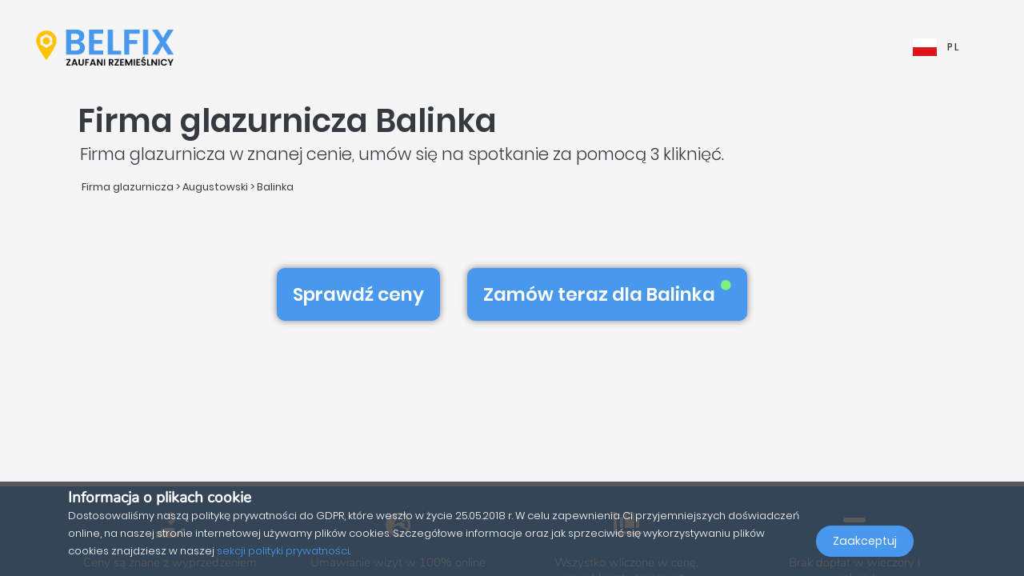

--- FILE ---
content_type: text/html; charset=UTF-8
request_url: https://belfix.pl/pl/firma-glazurnicza/augustowski/balinka
body_size: 40970
content:
<!DOCTYPE html>
<html lang="pl">
    <head>
        <meta charset="UTF-8" />
        <title>Top 5 najlepszych Firma glazurnicza w Balinka | Belfix</title>
        <meta name="viewport" content="width=device-width, initial-scale=1, maximum-scale=5">
        <meta name="description" content="Z belfix znajdziesz firma glazurnicza w 16-310 balinka (augustowski) celu uzyskania wyceny, usunięcia awarii lub umówienia się na wizytę, najlepszej cenie i bez żadnych niespodzianek.">
        <meta property="og:type" content="website">
        <meta property="og:site_name" content="Belfix">
                                        <meta name="theme-color" content="#499bea">
            <meta property="og:locale" content="pl_PL" />
            <meta property="og:type" content="article" />
            <meta property="og:title" content="Top 5 najlepszych Firma glazurnicza w Balinka">
            <meta property="og:description" content="Z belfix znajdziesz firma glazurnicza w 16-310 balinka (augustowski) celu uzyskania wyceny, usunięcia awarii lub umówienia się na wizytę, najlepszej cenie i bez żadnych niespodzianek.">
            <meta property="og:url" content="https://belfix.pl/pl/firma-glazurnicza/augustowski/balinka">
            <meta property="og:site_name" content="Belfix" />
            <meta property="og:image" content="https://belfix.pl/assets/Belfix/images/logo-mobile.png">
            <meta property="og:image:secure_url" content="https://belfix.pl/assets/Belfix/images/logo-mobile.png">
            <meta property="og:image:type" content="image/png">
            <meta property="og:image:width" content="300">
            <meta property="og:image:height" content="300">
            <meta name="twitter:card" content="summary" />
            <meta name="twitter:description" content="Z belfix znajdziesz firma glazurnicza w 16-310 balinka (augustowski) celu uzyskania wyceny, usunięcia awarii lub umówienia się na wizytę, najlepszej cenie i bez żadnych niespodzianek." />
            <meta name="twitter:title" content="Top 5 najlepszych Firma glazurnicza w Balinka" />
                        <link rel="manifest" href="https://belfix.pl/belfix-manifest.json">
                                                <link rel="canonical" href="/pl/firma-glazurnicza/augustowski/balinka">
                                    
                        <script src="//d2wy8f7a9ursnm.cloudfront.net/v6/bugsnag.min.js"></script>
        <script>window.bugsnagClient = bugsnag("f9ec138233dde3dce35c57cc005eaaf7");</script>
                
                                        <style>
                /*!
 * Bootstrap v4.3.1 (https://getbootstrap.com/)
 * Copyright 2011-2019 The Bootstrap Authors
 * Copyright 2011-2019 Twitter, Inc.
 * Licensed under MIT (https://github.com/twbs/bootstrap/blob/master/LICENSE)
 */
/*!
 * BootstrapVue Custom CSS (https://bootstrap-vue.js.org)
 */
/*!
 * Font Awesome Free 5.13.0 by @fontawesome - https://fontawesome.com
 * License - https://fontawesome.com/license/free (Icons: CC BY 4.0, Fonts: SIL OFL 1.1, Code: MIT License)
 */
/*!
 * animate.css -https://daneden.github.io/animate.css/
 * Version - 3.7.2
 * Licensed under the MIT license - http://opensource.org/licenses/MIT
 *
 * Copyright (c) 2019 Daniel Eden
 */@keyframes a{0%{transform:rotate(0)}to{transform:rotate(2turn)}}@-webkit-keyframes fa-spin{0%{-webkit-transform:rotate(0deg);transform:rotate(0deg)}to{-webkit-transform:rotate(1turn);transform:rotate(1turn)}}@keyframes fa-spin{0%{-webkit-transform:rotate(0deg);transform:rotate(0deg)}to{-webkit-transform:rotate(1turn);transform:rotate(1turn)}}@-webkit-keyframes fadeIn{0%{opacity:0}to{opacity:1}}@keyframes fadeIn{0%{opacity:0}to{opacity:1}}@-webkit-keyframes fadeInUp{0%{opacity:0;-webkit-transform:translate3d(0,100%,0);transform:translate3d(0,100%,0)}to{opacity:1;-webkit-transform:translateZ(0);transform:translateZ(0)}}@keyframes fadeInUp{0%{opacity:0;-webkit-transform:translate3d(0,100%,0);transform:translate3d(0,100%,0)}to{opacity:1;-webkit-transform:translateZ(0);transform:translateZ(0)}}:root{--blue:#007bff;--indigo:#6610f2;--purple:#6f42c1;--pink:#e83e8c;--red:#dc3545;--orange:#fd7e14;--yellow:#ffc107;--green:#28a745;--teal:#20c997;--cyan:#17a2b8;--white:#fff;--gray:#6c757d;--gray-dark:#343a40;--primary:#007bff;--secondary:#6c757d;--success:#28a745;--info:#17a2b8;--warning:#ffc107;--danger:#dc3545;--light:#f8f9fa;--dark:#343a40;--breakpoint-xs:0;--breakpoint-sm:576px;--breakpoint-md:768px;--breakpoint-lg:992px;--breakpoint-xl:1200px;--font-family-sans-serif:-apple-system,BlinkMacSystemFont,"Segoe UI",Roboto,"Helvetica Neue",Arial,"Noto Sans",sans-serif,"Apple Color Emoji","Segoe UI Emoji","Segoe UI Symbol","Noto Color Emoji";--font-family-monospace:SFMono-Regular,Menlo,Monaco,Consolas,"Liberation Mono","Courier New",monospace}*,:after,:before{box-sizing:border-box}html{font-family:sans-serif;line-height:1.15;-webkit-text-size-adjust:100%;-webkit-tap-highlight-color:transparent;scroll-behavior:smooth;height:100%}footer,nav,section{display:block}body{margin:0;font-family:-apple-system,BlinkMacSystemFont,Segoe UI,Roboto,Helvetica Neue,Arial,Noto Sans,sans-serif,Apple Color Emoji,Segoe UI Emoji,Segoe UI Symbol,Noto Color Emoji;font-size:1rem;text-align:left;background-color:#fff}[tabindex="-1"]:focus{outline:0!important}hr,p,ul{margin-bottom:1rem}hr{box-sizing:content-box;height:0;overflow:visible;margin-top:1rem;border:0;border-top:1px solid rgba(0,0,0,.1)}h1,h2,h3,h4,h5{margin-bottom:.5rem}p,ul{margin-top:0}abbr[title]{-webkit-text-decoration:underline dotted;text-decoration:underline dotted;cursor:help;border-bottom:0;-webkit-text-decoration-skip-ink:none;text-decoration-skip-ink:none}ul ul{margin-bottom:0}b,strong{font-weight:bolder}small{font-size:80%;font-weight:400}a{text-decoration:none;background-color:transparent;-webkit-transition:.5s;-o-transition:.5s;transition:.5s;color:#4898ee}a:hover{color:#0056b3;text-decoration:underline}a:not([href]):not([tabindex]),a:not([href]):not([tabindex]):focus,a:not([href]):not([tabindex]):hover{color:inherit;text-decoration:none}a:not([href]):not([tabindex]):focus{outline:0}img,svg{vertical-align:middle}img{border-style:none}svg{overflow:hidden}table{border-collapse:collapse}th{text-align:inherit}label{display:inline-block;margin-bottom:.5rem}button{border-radius:0}button:focus{outline:1px dotted;outline:5px auto -webkit-focus-ring-color}button,input,textarea{margin:0;font-family:inherit;font-size:inherit;line-height:inherit}button,input{overflow:visible}button{text-transform:none}[type=button],button{-webkit-appearance:button}[type=button]:not(:disabled),button:not(:disabled){cursor:pointer}[type=button]::-moz-focus-inner,button::-moz-focus-inner{padding:0;border-style:none}input[type=checkbox]{box-sizing:border-box;padding:0}textarea{overflow:auto;resize:vertical}[type=number]::-webkit-inner-spin-button,[type=number]::-webkit-outer-spin-button{height:auto}::-webkit-file-upload-button{font:inherit;-webkit-appearance:button}h1{font-size:2.5rem}h2{font-size:2rem}h3{font-size:1.75rem}h4{font-size:1.5rem}h5{font-size:1.25rem}.container{width:100%;padding-right:15px;padding-left:15px;margin-right:auto;margin-left:auto}@media (min-width:576px){.container{max-width:540px}}@media (min-width:768px){.container{max-width:720px}}@media (min-width:992px){.container{max-width:960px}}@media (min-width:1200px){.container{max-width:1140px}}.container-fluid{width:100%;padding-right:15px;padding-left:15px;margin-right:auto;margin-left:auto}.row{display:-ms-flexbox;display:flex;-ms-flex-wrap:wrap;flex-wrap:wrap;margin-right:-15px;margin-left:-15px}.col,.col-3,.col-4,.col-5,.col-6,.col-8,.col-10,.col-12{position:relative;width:100%;padding-right:15px;padding-left:15px}.col-auto{position:relative;padding-right:15px;padding-left:15px}.col-lg-3,.col-lg-4,.col-lg-8,.col-md-2,.col-md-3,.col-md-4,.col-md-6,.col-md-7,.col-md-8,.col-md-9,.col-md-10,.col-md-12,.col-md-auto,.col-sm-4,.col-sm-12,.col-xl-10{position:relative;width:100%;padding-right:15px;padding-left:15px}.col{-ms-flex-preferred-size:0;flex-basis:0;-ms-flex-positive:1;flex-grow:1;max-width:100%}.col-auto{-ms-flex:0 0 auto;flex:0 0 auto;width:auto;max-width:100%}.col-3{-ms-flex:0 0 25%;flex:0 0 25%;max-width:25%}.col-4{-ms-flex:0 0 33.333333%;flex:0 0 33.333333%;max-width:33.333333%}.col-5{-ms-flex:0 0 41.666667%;flex:0 0 41.666667%;max-width:41.666667%}.col-6{-ms-flex:0 0 50%;flex:0 0 50%;max-width:50%}.col-8{-ms-flex:0 0 66.666667%;flex:0 0 66.666667%;max-width:66.666667%}.col-10{-ms-flex:0 0 83.333333%;flex:0 0 83.333333%;max-width:83.333333%}.col-12{-ms-flex:0 0 100%;flex:0 0 100%;max-width:100%}@media (min-width:576px){.col-sm-4{-ms-flex:0 0 33.333333%;flex:0 0 33.333333%;max-width:33.333333%}.col-sm-12{-ms-flex:0 0 100%;flex:0 0 100%;max-width:100%}}@media (min-width:768px){.col-md-auto{-ms-flex:0 0 auto;flex:0 0 auto;width:auto;max-width:100%}.col-md-2{-ms-flex:0 0 16.666667%;flex:0 0 16.666667%;max-width:16.666667%}.col-md-3{-ms-flex:0 0 25%;flex:0 0 25%;max-width:25%}.col-md-4{-ms-flex:0 0 33.333333%;flex:0 0 33.333333%;max-width:33.333333%}.col-md-6{-ms-flex:0 0 50%;flex:0 0 50%;max-width:50%}.col-md-7{-ms-flex:0 0 58.333333%;flex:0 0 58.333333%;max-width:58.333333%}.col-md-8{-ms-flex:0 0 66.666667%;flex:0 0 66.666667%;max-width:66.666667%}.col-md-9{-ms-flex:0 0 75%;flex:0 0 75%;max-width:75%}.col-md-10{-ms-flex:0 0 83.333333%;flex:0 0 83.333333%;max-width:83.333333%}.col-md-12{-ms-flex:0 0 100%;flex:0 0 100%;max-width:100%}}@media (min-width:992px){.col-lg-3{-ms-flex:0 0 25%;flex:0 0 25%;max-width:25%}.col-lg-4{-ms-flex:0 0 33.333333%;flex:0 0 33.333333%;max-width:33.333333%}.col-lg-8{-ms-flex:0 0 66.666667%;flex:0 0 66.666667%;max-width:66.666667%}}@media (min-width:1200px){.col-xl-10{-ms-flex:0 0 83.333333%;flex:0 0 83.333333%;max-width:83.333333%}}.form-control{display:block;width:100%;height:calc(1.5em + .75rem + 2px);font-size:1rem;line-height:1.5;color:#495057;background-color:#fff;background-clip:padding-box;border-radius:.25rem;transition:border-color .15s ease-in-out,box-shadow .15s ease-in-out}@media (prefers-reduced-motion:reduce){.form-control{transition:none}}.form-control::-ms-expand{background-color:transparent;border:0}.form-control:focus{color:#495057;background-color:#fff;outline:0;box-shadow:0 0 0 .2rem rgba(0,123,255,.25)}.form-control::-webkit-input-placeholder{color:#6c757d;opacity:1}.form-control::-moz-placeholder{color:#6c757d;opacity:1}.form-control:-ms-input-placeholder,.form-control::-ms-input-placeholder{color:#6c757d;opacity:1}.form-control::placeholder{opacity:1}.form-control:disabled{background-color:#e9ecef;opacity:1}.form-control-file{display:block;width:100%}.form-control-lg{height:calc(1.5em + 1rem + 2px);padding:.5rem 1rem;font-size:1.25rem;line-height:1.5;border-radius:.3rem}#job-type .video-hero .display-t.display-t2,textarea.form-control{height:auto}.form-row{display:-ms-flexbox;display:flex;-ms-flex-wrap:wrap;flex-wrap:wrap;margin-right:-5px;margin-left:-5px}.form-row>.col,.form-row>[class*=col-]{padding-right:5px;padding-left:5px}.form-check-input{position:absolute;margin-top:.3rem;margin-left:-1.25rem}.form-check-input:disabled~.form-check-label{color:#6c757d}.form-check-label{margin-bottom:0}.btn{display:inline-block;color:#212529;text-align:center;vertical-align:middle;-webkit-user-select:none;-moz-user-select:none;-ms-user-select:none;user-select:none;background-color:transparent;border:1px solid transparent;padding:.375rem .75rem;font-size:1rem;line-height:1.5;border-radius:.25rem}@media (prefers-reduced-motion:reduce){.btn{transition:none}}.btn:hover{color:#212529;text-decoration:none}.btn:focus{box-shadow:0 0 0 .2rem rgba(0,123,255,.25)}.btn-lg{padding:.5rem 1rem;font-size:1.25rem;line-height:1.5;border-radius:.3rem}.btn-block{display:block;width:100%}.btn-block+.btn-block{margin-top:.5rem}.alert{position:relative;padding:.75rem 1.25rem;margin-bottom:1rem;border:1px solid transparent;border-radius:.25rem}.alert-warning{color:#856404;background-color:#fff3cd;border-color:#ffeeba}.close{float:right;font-size:1.5rem;font-weight:700;line-height:1;color:#000;text-shadow:0 1px 0 #fff;opacity:.5}.close:hover{color:#000;text-decoration:none}.close:not(:disabled):not(.disabled):focus,.close:not(:disabled):not(.disabled):hover{opacity:.75}button.close{padding:0;background-color:transparent;border:0;-webkit-appearance:none;-moz-appearance:none;appearance:none}.d-none{display:none!important}.d-inline-block{display:inline-block!important}.d-block{display:block!important}@media (min-width:576px){.d-sm-inline{display:inline!important}}@media (min-width:768px){.d-md-none{display:none!important}.d-md-inline{display:inline!important}.d-md-inline-block{display:inline-block!important}.d-md-block{display:block!important}}@media (min-width:992px){.d-lg-none{display:none!important}}@media (min-width:1200px){.d-xl-inline-block{display:inline-block!important}}@media (min-width:576px){.float-sm-none{float:none!important}}@media (min-width:768px){.float-md-right{float:right!important}}.position-relative{position:relative!important}.m-0{margin:0!important}.mr-0{margin-right:0!important}.ml-0{margin-left:0!important}.mt-1{margin-top:.25rem!important}.mr-1{margin-right:.25rem!important}.mt-2{margin-top:.5rem!important}.mr-2{margin-right:.5rem!important}.mb-2{margin-bottom:.5rem!important}.ml-2{margin-left:.5rem!important}.mt-3{margin-top:1rem!important}.mb-3{margin-bottom:1rem!important}.p-0{padding:0!important}.pb-0{padding-bottom:0!important}.p-1{padding:.25rem!important}.pt-1{padding-top:.25rem!important}.pb-1{padding-bottom:.25rem!important}.p-2{padding:.5rem!important}.pt-2{padding-top:.5rem!important}.pr-2{padding-right:.5rem!important}.pb-2{padding-bottom:.5rem!important}.pl-2{padding-left:.5rem!important}.p-3{padding:1rem!important}.pr-3{padding-right:1rem!important}.pl-3{padding-left:1rem!important}.p-4{padding:1.5rem!important}.pt-4{padding-top:1.5rem!important}.pb-4{padding-bottom:1.5rem!important}.pb-5{padding-bottom:3rem!important}.pl-5{padding-left:3rem!important}.mr-auto{margin-right:auto!important}.ml-auto{margin-left:auto!important}@media (min-width:768px){.p-md-0{padding:0!important}}.text-left{text-align:left!important}.text-right{text-align:right!important}.text-center{text-align:center!important}@media (min-width:768px){.text-md-center{text-align:center!important}}@media (min-width:1200px){.text-xl-center{text-align:center!important}}.text-white{color:#fff!important}.text-dark{color:#343a40!important}a.text-dark:focus,a.text-dark:hover{color:#121416!important}.multiselect__spinner{position:absolute;right:1px;top:1px;width:48px;height:35px;background:#fff;display:block}.multiselect__spinner:after,.multiselect__spinner:before{position:absolute;content:"";top:50%;left:50%;margin:-8px 0 0 -8px;width:16px;height:16px;border-radius:100%;border:2px solid transparent;border-top-color:#41b883;box-shadow:0 0 0 1px transparent;animation:a 2.4s cubic-bezier(.41,.26,.2,.62);animation-iteration-count:infinite}.multiselect__spinner:after{animation:a 2.4s cubic-bezier(.51,.09,.21,.8)}.multiselect,.multiselect__input,.multiselect__single{font-family:inherit;font-size:16px;-ms-touch-action:manipulation;touch-action:manipulation}.multiselect{box-sizing:content-box;display:block;position:relative;width:100%;min-height:40px;text-align:left;color:#35495e}.multiselect *{box-sizing:border-box}.multiselect:focus{outline:0}.multiselect__input{padding:0 0 0 5px;margin-bottom:8px}.multiselect__input,.multiselect__single{position:relative;display:inline-block;min-height:20px;line-height:20px;border:0;border-radius:5px;background:#fff;width:100%;transition:border .1s ease;box-sizing:border-box;vertical-align:top}.multiselect__input:-ms-input-placeholder{color:#35495e}.multiselect__input::placeholder{color:#35495e}.multiselect__input:hover,.multiselect__single:hover{border-color:#cfcfcf}.multiselect__input:focus,.multiselect__single:focus{border-color:#a8a8a8;outline:0}.multiselect__single{padding:0 0 0 5px;margin-bottom:8px}.multiselect__tags-wrap{display:inline}.multiselect__tags{min-height:40px;display:block;padding:8px 40px 0 8px;border-radius:5px;border:1px solid #e8e8e8;background:#fff;font-size:14px}.multiselect__select{line-height:16px;box-sizing:border-box;display:block;margin:0;text-decoration:none;cursor:pointer;position:absolute;width:40px;height:38px;right:1px;top:1px;padding:4px 8px;text-align:center;transition:transform .2s ease}.multiselect__select:before{position:relative;right:0;top:65%;color:#999;margin-top:4px;border-color:#999 transparent transparent;border-style:solid;border-width:5px 5px 0;content:""}.multiselect__placeholder{color:#adadad;display:inline-block;margin-bottom:10px;padding-top:2px}.multiselect__content-wrapper{position:absolute;display:block;background:#fff;width:100%;max-height:240px;overflow:auto;border:1px solid #e8e8e8;border-top:none;border-bottom-left-radius:5px;border-bottom-right-radius:5px;z-index:1;-webkit-overflow-scrolling:touch}.multiselect__content{list-style:none;display:inline-block;padding:0;margin:0;min-width:100%;vertical-align:top}.multiselect__content::webkit-scrollbar{display:none}.multiselect__element{display:block}.multiselect__option{display:block;padding:12px;min-height:40px;line-height:16px;text-decoration:none;text-transform:none;vertical-align:middle;position:relative;cursor:pointer;white-space:nowrap}.multiselect__option:after{top:0;right:0;position:absolute;line-height:40px;padding-right:12px;padding-left:20px;font-size:13px}.multiselect__option--highlight{background:#41b883;outline:0;color:#fff}.multiselect__option--highlight:after{content:attr(data-select);background:#41b883;color:#fff}@font-face{font-family:Poppins;font-style:normal;font-display:swap;font-weight:300;src:local("Poppins Light"),local("Poppins-Light"),url(https://fonts.gstatic.com/s/poppins/v5/pxiByp8kv8JHgFVrLDz8Z11lFd2JQEl8qw.woff2) format("woff2");unicode-range:U+0900-097f,U+1cd0-1cf6,U+1cf8-1cf9,U+200c-200d,U+20a8,U+20b9,U+25cc,U+a830-a839,U+a8e0-a8fb}@font-face{font-family:Poppins;font-style:normal;font-display:swap;font-weight:300;src:local("Poppins Light"),local("Poppins-Light"),url(https://fonts.gstatic.com/s/poppins/v5/pxiByp8kv8JHgFVrLDz8Z1JlFd2JQEl8qw.woff2) format("woff2");unicode-range:U+0100-024f,U+0259,U+1e??,U+2020,U+20a0-20ab,U+20ad-20cf,U+2113,U+2c60-2c7f,U+a720-a7ff}@font-face{font-family:Poppins;font-style:normal;font-display:swap;font-weight:300;src:local("Poppins Light"),local("Poppins-Light"),url(https://fonts.gstatic.com/s/poppins/v5/pxiByp8kv8JHgFVrLDz8Z1xlFd2JQEk.woff2) format("woff2");unicode-range:U+00??,U+0131,U+0152-0153,U+02bb-02bc,U+02c6,U+02da,U+02dc,U+2000-206f,U+2074,U+20ac,U+2122,U+2191,U+2193,U+2212,U+2215,U+feff,U+fffd}@font-face{font-family:Poppins;font-style:normal;font-display:swap;font-weight:400;src:local("Poppins Regular"),local("Poppins-Regular"),url(https://fonts.gstatic.com/s/poppins/v5/pxiEyp8kv8JHgFVrJJbecnFHGPezSQ.woff2) format("woff2");unicode-range:U+0900-097f,U+1cd0-1cf6,U+1cf8-1cf9,U+200c-200d,U+20a8,U+20b9,U+25cc,U+a830-a839,U+a8e0-a8fb}@font-face{font-family:Poppins;font-style:normal;font-display:swap;font-weight:400;src:local("Poppins Regular"),local("Poppins-Regular"),url(https://fonts.gstatic.com/s/poppins/v5/pxiEyp8kv8JHgFVrJJnecnFHGPezSQ.woff2) format("woff2");unicode-range:U+0100-024f,U+0259,U+1e??,U+2020,U+20a0-20ab,U+20ad-20cf,U+2113,U+2c60-2c7f,U+a720-a7ff}@font-face{font-family:Poppins;font-style:normal;font-display:swap;font-weight:400;src:local("Poppins Regular"),local("Poppins-Regular"),url(https://fonts.gstatic.com/s/poppins/v5/pxiEyp8kv8JHgFVrJJfecnFHGPc.woff2) format("woff2");unicode-range:U+00??,U+0131,U+0152-0153,U+02bb-02bc,U+02c6,U+02da,U+02dc,U+2000-206f,U+2074,U+20ac,U+2122,U+2191,U+2193,U+2212,U+2215,U+feff,U+fffd}@font-face{font-family:Poppins;font-style:normal;font-display:swap;font-weight:500;src:local("Poppins Medium"),local("Poppins-Medium"),url(https://fonts.gstatic.com/s/poppins/v5/pxiByp8kv8JHgFVrLGT9Z11lFd2JQEl8qw.woff2) format("woff2");unicode-range:U+0900-097f,U+1cd0-1cf6,U+1cf8-1cf9,U+200c-200d,U+20a8,U+20b9,U+25cc,U+a830-a839,U+a8e0-a8fb}@font-face{font-family:Poppins;font-style:normal;font-display:swap;font-weight:500;src:local("Poppins Medium"),local("Poppins-Medium"),url(https://fonts.gstatic.com/s/poppins/v5/pxiByp8kv8JHgFVrLGT9Z1JlFd2JQEl8qw.woff2) format("woff2");unicode-range:U+0100-024f,U+0259,U+1e??,U+2020,U+20a0-20ab,U+20ad-20cf,U+2113,U+2c60-2c7f,U+a720-a7ff}@font-face{font-family:Poppins;font-style:normal;font-display:swap;font-weight:500;src:local("Poppins Medium"),local("Poppins-Medium"),url(https://fonts.gstatic.com/s/poppins/v5/pxiByp8kv8JHgFVrLGT9Z1xlFd2JQEk.woff2) format("woff2");unicode-range:U+00??,U+0131,U+0152-0153,U+02bb-02bc,U+02c6,U+02da,U+02dc,U+2000-206f,U+2074,U+20ac,U+2122,U+2191,U+2193,U+2212,U+2215,U+feff,U+fffd}@font-face{font-family:Poppins;font-style:normal;font-display:swap;font-weight:600;src:local("Poppins SemiBold"),local("Poppins-SemiBold"),url(https://fonts.gstatic.com/s/poppins/v5/pxiByp8kv8JHgFVrLEj6Z11lFd2JQEl8qw.woff2) format("woff2");unicode-range:U+0900-097f,U+1cd0-1cf6,U+1cf8-1cf9,U+200c-200d,U+20a8,U+20b9,U+25cc,U+a830-a839,U+a8e0-a8fb}@font-face{font-family:Poppins;font-style:normal;font-display:swap;font-weight:600;src:local("Poppins SemiBold"),local("Poppins-SemiBold"),url(https://fonts.gstatic.com/s/poppins/v5/pxiByp8kv8JHgFVrLEj6Z1JlFd2JQEl8qw.woff2) format("woff2");unicode-range:U+0100-024f,U+0259,U+1e??,U+2020,U+20a0-20ab,U+20ad-20cf,U+2113,U+2c60-2c7f,U+a720-a7ff}@font-face{font-family:Poppins;font-style:normal;font-display:swap;font-weight:600;src:local("Poppins SemiBold"),local("Poppins-SemiBold"),url(https://fonts.gstatic.com/s/poppins/v5/pxiByp8kv8JHgFVrLEj6Z1xlFd2JQEk.woff2) format("woff2");unicode-range:U+00??,U+0131,U+0152-0153,U+02bb-02bc,U+02c6,U+02da,U+02dc,U+2000-206f,U+2074,U+20ac,U+2122,U+2191,U+2193,U+2212,U+2215,U+feff,U+fffd}@font-face{font-family:Nunito;font-style:normal;font-display:swap;font-weight:200;src:local("Nunito ExtraLight"),local("Nunito-ExtraLight"),url(https://fonts.gstatic.com/s/nunito/v9/XRXW3I6Li01BKofA-seUbuvIWzgPDEtj.woff2) format("woff2");unicode-range:U+0102-0103,U+0110-0111,U+1ea0-1ef9,U+20ab}@font-face{font-family:Nunito;font-style:normal;font-display:swap;font-weight:200;src:local("Nunito ExtraLight"),local("Nunito-ExtraLight"),url(https://fonts.gstatic.com/s/nunito/v9/XRXW3I6Li01BKofA-seUb-vIWzgPDEtj.woff2) format("woff2");unicode-range:U+0100-024f,U+0259,U+1e??,U+2020,U+20a0-20ab,U+20ad-20cf,U+2113,U+2c60-2c7f,U+a720-a7ff}@font-face{font-family:Nunito;font-style:normal;font-display:swap;font-weight:200;src:local("Nunito ExtraLight"),local("Nunito-ExtraLight"),url(https://fonts.gstatic.com/s/nunito/v9/XRXW3I6Li01BKofA-seUYevIWzgPDA.woff2) format("woff2");unicode-range:U+00??,U+0131,U+0152-0153,U+02bb-02bc,U+02c6,U+02da,U+02dc,U+2000-206f,U+2074,U+20ac,U+2122,U+2191,U+2193,U+2212,U+2215,U+feff,U+fffd}@font-face{font-family:Nunito;font-style:normal;font-display:swap;font-weight:300;src:local("Nunito Light"),local("Nunito-Light"),url(https://fonts.gstatic.com/s/nunito/v9/XRXW3I6Li01BKofAnsSUbuvIWzgPDEtj.woff2) format("woff2");unicode-range:U+0102-0103,U+0110-0111,U+1ea0-1ef9,U+20ab}@font-face{font-family:Nunito;font-style:normal;font-display:swap;font-weight:300;src:local("Nunito Light"),local("Nunito-Light"),url(https://fonts.gstatic.com/s/nunito/v9/XRXW3I6Li01BKofAnsSUb-vIWzgPDEtj.woff2) format("woff2");unicode-range:U+0100-024f,U+0259,U+1e??,U+2020,U+20a0-20ab,U+20ad-20cf,U+2113,U+2c60-2c7f,U+a720-a7ff}@font-face{font-family:Nunito;font-style:normal;font-display:swap;font-weight:300;src:local("Nunito Light"),local("Nunito-Light"),url(https://fonts.gstatic.com/s/nunito/v9/XRXW3I6Li01BKofAnsSUYevIWzgPDA.woff2) format("woff2");unicode-range:U+00??,U+0131,U+0152-0153,U+02bb-02bc,U+02c6,U+02da,U+02dc,U+2000-206f,U+2074,U+20ac,U+2122,U+2191,U+2193,U+2212,U+2215,U+feff,U+fffd}@font-face{font-family:Nunito;font-style:normal;font-display:swap;font-weight:400;src:local("Nunito Regular"),local("Nunito-Regular"),url(https://fonts.gstatic.com/s/nunito/v9/XRXV3I6Li01BKofIOuaBTMnFcQIG.woff2) format("woff2");unicode-range:U+0102-0103,U+0110-0111,U+1ea0-1ef9,U+20ab}@font-face{font-family:Nunito;font-style:normal;font-display:swap;font-weight:400;src:local("Nunito Regular"),local("Nunito-Regular"),url(https://fonts.gstatic.com/s/nunito/v9/XRXV3I6Li01BKofIO-aBTMnFcQIG.woff2) format("woff2");unicode-range:U+0100-024f,U+0259,U+1e??,U+2020,U+20a0-20ab,U+20ad-20cf,U+2113,U+2c60-2c7f,U+a720-a7ff}@font-face{font-family:Nunito;font-style:normal;font-display:swap;font-weight:400;src:local("Nunito Regular"),local("Nunito-Regular"),url(https://fonts.gstatic.com/s/nunito/v9/XRXV3I6Li01BKofINeaBTMnFcQ.woff2) format("woff2");unicode-range:U+00??,U+0131,U+0152-0153,U+02bb-02bc,U+02c6,U+02da,U+02dc,U+2000-206f,U+2074,U+20ac,U+2122,U+2191,U+2193,U+2212,U+2215,U+feff,U+fffd}.fa,.fab,.far,.fas{-moz-osx-font-smoothing:grayscale;-webkit-font-smoothing:antialiased;display:inline-block;font-style:normal;font-variant:normal;text-rendering:auto;line-height:1}.fa-2x{font-size:2em}.fa-5x{font-size:5em}.fa-7x{font-size:7em}.fa-spin{-webkit-animation:fa-spin 2s linear infinite;animation:fa-spin 2s linear infinite}:root .fa-flip-both,:root .fa-flip-horizontal,:root .fa-flip-vertical,:root .fa-rotate-90,:root .fa-rotate-180,:root .fa-rotate-270{-webkit-filter:none;filter:none}.fa-angle-down:before{content:"\F107"}.fa-angle-right:before{content:"\F105"}.fa-briefcase:before{content:"\F0B1"}.fa-building:before{content:"\F1AD"}.fa-check-circle:before{content:"\F058"}.fa-chevron-right:before{content:"\F054"}.fa-circle:before{content:"\F111"}.fa-circle-notch:before{content:"\F1CE"}.fa-city:before{content:"\F64F"}.fa-equals:before{content:"\F52C"}.fa-exclamation-triangle:before{content:"\F071"}.fa-facebook-square:before{content:"\F082"}.fa-globe-europe:before{content:"\F7A2"}.fa-hand-holding-usd:before{content:"\F4C0"}.fa-luggage-cart:before{content:"\F59D"}.fa-map-marked:before{content:"\F59F"}.fa-question-circle:before{content:"\F059"}.fa-shopping-basket:before{content:"\F291"}.fa-sliders-h:before{content:"\F1DE"}.fa-smile:before{content:"\F118"}.fa-spinner:before{content:"\F110"}.fa-star:before{content:"\F005"}.fa-ticket-alt:before{content:"\F3FF"}.fa-times:before{content:"\F00D"}.fa-times-circle:before{content:"\F057"}.fa-toolbox:before{content:"\F552"}.fa-tools:before{content:"\F7D9"}.fa-user:before{content:"\F007"}.fa-user-tie:before{content:"\F508"}.fa-wrench:before{content:"\F0AD"}@font-face{font-family:Font Awesome\ 5 Brands;font-style:normal;font-weight:400;font-display:block;src:url(/build/fonts/fa-brands-400.c1868c95.eot);src:url(/build/fonts/fa-brands-400.c1868c95.eot?#iefix) format("embedded-opentype"),url(/build/fonts/fa-brands-400.a06da7f0.woff2) format("woff2"),url(/build/fonts/fa-brands-400.ec3cfdde.woff) format("woff"),url(/build/fonts/fa-brands-400.13685372.ttf) format("truetype"),url(/build/images/fa-brands-400.0cb5a5c0.svg#fontawesome) format("svg")}.fa,.fab,.far,.fas{font-family:Font Awesome\ 5 Brands;font-weight:400}@font-face{font-family:Font Awesome\ 5 Free;font-style:normal;font-weight:400;font-display:block;src:url(/build/fonts/fa-regular-400.261d666b.eot);src:url(/build/fonts/fa-regular-400.261d666b.eot?#iefix) format("embedded-opentype"),url(/build/fonts/fa-regular-400.c20b5b73.woff2) format("woff2"),url(/build/fonts/fa-regular-400.f89ea91e.woff) format("woff"),url(/build/fonts/fa-regular-400.db78b935.ttf) format("truetype"),url(/build/images/fa-regular-400.89ffa3ab.svg#fontawesome) format("svg")}.fa,.far,.fas{font-family:Font Awesome\ 5 Free}@font-face{font-family:Font Awesome\ 5 Free;font-style:normal;font-weight:900;font-display:block;src:url(/build/fonts/fa-solid-900.a0369ea5.eot);src:url(/build/fonts/fa-solid-900.a0369ea5.eot?#iefix) format("embedded-opentype"),url(/build/fonts/fa-solid-900.b15db15f.woff2) format("woff2"),url(/build/fonts/fa-solid-900.bea989e8.woff) format("woff"),url(/build/fonts/fa-solid-900.1ab236ed.ttf) format("truetype"),url(/build/images/fa-solid-900.ec763292.svg#fontawesome) format("svg")}.fa,.fas{font-weight:900}.fadeIn{-webkit-animation-name:fadeIn;animation-name:fadeIn}.fadeInUp{-webkit-animation-name:fadeInUp;animation-name:fadeInUp}.animated{-webkit-animation-duration:1s;animation-duration:1s;-webkit-animation-fill-mode:both;animation-fill-mode:both}.animated.fast{-webkit-animation-duration:.8s;animation-duration:.8s}.animated.faster{-webkit-animation-duration:.5s;animation-duration:.5s}@media (prefers-reduced-motion:reduce),(print){.animated{-webkit-animation-duration:1ms!important;animation-duration:1ms!important;-webkit-transition-duration:1ms!important;transition-duration:1ms!important;-webkit-animation-iteration-count:1!important;animation-iteration-count:1!important}}body{font-family:Poppins,Arial,sans-serif;font-weight:300;font-size:16px;line-height:2;color:grey;background:#f5f5f5}#page,body{height:100%}#page{position:relative;overflow-x:hidden;width:100%;-webkit-transition:.5s;-o-transition:.5s;transition:.5s}a:hover{outline:0;text-decoration:none}a:active{color:#4aca85}a:active,a:focus{outline:0;text-decoration:none}p{margin-bottom:20px}h1,h2,h3,h4,h5{color:#303133;font-family:Nunito,sans-serif;font-weight:400;margin:0 0 20px;line-height:1.3}::-webkit-selection{background:#4aca85}::-moz-selection{background:#4aca85}::selection{background:#4aca85}.colorlib-nav{position:absolute;top:0;left:0;right:0;margin:0 auto}@media screen and (max-width:1080px){.colorlib-nav{margin:0}}.colorlib-nav .top-menu{padding:30px}@media screen and (max-width:1080px){.colorlib-nav .top-menu{padding:28px 1em}}.colorlib-nav #colorlib-logo,.colorlib-nav ul li{font-size:20px;padding:0;text-transform:uppercase;font-weight:700}#checkout #services .services .desc h3,#checkout #services .services .icon i,#job-type #services .services .desc h3,#job-type #services .services .icon i,.colorlib-nav #colorlib-logo a,.colorlib-nav ul li a:hover{color:#fff}@media screen and (max-width:1080px){.colorlib-nav .menu-1{display:none}}#colorlib-offcanvas ul{padding:0;margin:0}.colorlib-nav ul{margin:0}.colorlib-nav ul li{padding:8px 0;margin:0;list-style:none;display:inline;font-weight:500;font-size:12px;letter-spacing:2px}.colorlib-nav ul li a{position:relative;padding:20px 12px;-webkit-transition:.5s;-o-transition:.5s;transition:.5s}.video-hero{background-size:cover;position:relative;background-repeat:no-repeat;z-index:0}@media screen and (max-width:1080px){.video-hero{heifght:inherit;padding:3em 0}}.video-hero .overlay{position:absolute;top:0;bottom:0;left:0;right:0;opacity:.95;background:#499bea;background:-moz-linear-gradient(-45deg,#499bea 0,#798eea 100%);background:-webkit-gradient(left top,right bottom,color-stop(0,#499bea),color-stop(100%,#798eea));background:-webkit-linear-gradient(-45deg,#499bea,#798eea);background:-o-linear-gradient(-45deg,#499bea 0,#798eea 100%);background:-ms-linear-gradient(-45deg,#499bea 0,#798eea 100%);background:-webkit-linear-gradient(315deg,#499bea,#798eea);background:-o-linear-gradient(315deg,#499bea 0,#798eea 100%);background:linear-gradient(135deg,#499bea,#798eea);filter:progid:DXImageTransform.Microsoft.gradient(startColorstr="#499bea",endColorstr="#798eea",GradientType=1);z-index:1}.video-hero .display-t{display:table;height:700px;width:100%;position:relative;z-index:2}@media screen and (max-width:1080px){.video-hero .display-t{height:600px}}.video-hero .display-t.display-t2{height:500px}.video-hero .display-tc{display:table-cell;vertical-align:middle}.video-hero .display-tc h1,.video-hero .display-tc h2{color:#fff;font-size:60px;margin-bottom:20px;font-weight:300}@media screen and (max-width:1080px){.video-hero .display-tc h2{font-size:34px}}.video-hero .display-tc p{font-family:Nunito,sans-serif;color:#fff;font-weight:200;font-size:30px}.video-hero .display-tc p.breadcrumbs{font-size:14px}.video-hero .display-tc p.breadcrumbs span{padding-right:10px;color:hsla(0,0%,100%,.5)}.colorlib-nav ul li a,.video-hero .display-tc p.breadcrumbs span a{color:hsla(0,0%,100%,.9)}.video-hero .display-tc .btn-custom{font-size:16px}.colorlib-services{clear:both}.services{margin-bottom:2em;position:relative;z-index:0;padding:0 1em}@media screen and (max-width:1080px){.services{margin-bottom:3em}}.services .icon{position:relative;margin-bottom:15px;display:inline-block}.services .icon i{font-size:2em;color:#798eea;z-index:1}.form-control,.services .desc h3{font-size:26px;font-weight:300}.form-control{-moz-box-shadow:none;-ms-box-shadow:none;-o-box-shadow:none;border:1px solid #f0f0f0;font-size:16px!important;-webkit-border-radius:0;-moz-border-radius:0;-ms-border-radius:0;border-radius:0}.form-control,.form-control:active,.form-control:focus{-webkit-box-shadow:none;box-shadow:none;background:#fff}.form-control:active,.form-control:focus{border:1px solid #e6e6e6}input[type=email],input[type=file],input[type=number],input[type=text]{height:50px}#colorlib-footer{background:#303133;color:hsla(0,0%,100%,.6)!important}#colorlib-footer .colorlib-widget p{font-size:13px}@media screen and (max-width:1080px){#colorlib-footer .colorlib-widget{margin-bottom:40px;width:100%;float:left}}#colorlib-offcanvas{position:absolute;z-index:1901;width:270px;background:#1a1a1a;right:0;top:0;bottom:0;padding:75px 40px 40px;overflow-y:auto;display:none;-moz-transform:translateX(270px);-webkit-transform:translateX(270px);-ms-transform:translateX(270px);-o-transform:translateX(270px);transform:translateX(270px);-webkit-transition:.5s;-o-transition:.5s;transition:.5s}@media screen and (max-width:1080px){#colorlib-offcanvas{display:block}}#colorlib-offcanvas a{color:hsla(0,0%,100%,.5)}#colorlib-offcanvas a:hover{color:hsla(0,0%,100%,.8)}#colorlib-offcanvas ul li{padding:0;margin:0;list-style:none}.colorlib-nav-toggle{cursor:pointer;text-decoration:none;top:1.2em!important;position:absolute;right:0;padding:6px 0 0;margin:0 auto;display:none;height:44px;width:44px;z-index:2001;border-bottom:none!important}.colorlib-nav-toggle:active,.colorlib-nav-toggle:focus,.colorlib-nav-toggle:hover{outline:0;border-bottom:none!important}.colorlib-nav-toggle i,.colorlib-nav-toggle i:after,.colorlib-nav-toggle i:before{width:25px;height:2px;background:#252525;-webkit-transition:all .2s ease-out;-o-transition:all .2s ease-out;transition:all .2s ease-out}.colorlib-nav-toggle i{position:relative;display:inline-block;color:#252525;font:700 14px/.4 Helvetica;text-transform:uppercase;text-indent:-55px}.colorlib-nav-toggle i:after,.colorlib-nav-toggle i:before{content:"";position:absolute;left:0}.colorlib-nav-toggle.colorlib-nav-white>i{color:#fff;background:#fff}.colorlib-nav-toggle.colorlib-nav-white>i:after,.colorlib-nav-toggle.colorlib-nav-white>i:before{background:#fff}.colorlib-nav-toggle i:before{top:-7px}.colorlib-nav-toggle i:after{bottom:-7px}.colorlib-nav-toggle:hover i:before{top:-10px}.colorlib-nav-toggle:hover i:after{bottom:-10px}@media screen and (max-width:1080px){.colorlib-nav-toggle{display:block}}.btn{margin-right:4px;margin-bottom:4px;font-size:14px;font-weight:400;-webkit-border-radius:30px;-moz-border-radius:30px;-ms-border-radius:30px;border-radius:30px;-webkit-transition:.5s;-o-transition:.5s;transition:.5s;padding:8px 20px}.btn.btn-lg{padding:18px 36px!important}.btn:active,.btn:focus,.btn:hover{-webkit-box-shadow:none!important;box-shadow:none!important;outline:0!important}.row-pb-lg{padding-bottom:7em!important}.f32 .flag{display:inline-block;height:32px;width:32px;vertical-align:text-top;line-height:32px;background:url(/build/images/flags32.2e6ce38f.png) no-repeat}.f32 .ad{background-position:0 -704px}.f32 .al{background-position:0 -864px}.f32 .at{background-position:0 -1056px}.f32 .ba{background-position:0 -1216px}.f32 .be{background-position:0 -1312px}.f32 .bg{background-position:0 -1376px}.f32 .by{background-position:0 -1728px}.f32 .cy{background-position:0 -2240px}.f32 .cz{background-position:0 -2272px}.f32 .de{background-position:0 -2304px}.f32 .dk{background-position:0 -2368px}.f32 .ee{background-position:0 -2528px}.f32 .es{background-position:0 -2656px}.f32 .fi{background-position:0 -2720px}.f32 .fr{background-position:0 -2848px}.f32 .gb{background-position:0 -2912px}.f32 .gr{background-position:0 -3264px}.f32 .hr{background-position:0 -3488px}.f32 .hu{background-position:0 -3552px}.f32 .ie{background-position:0 -3616px}.f32 .is{background-position:0 -3808px}.f32 .it{background-position:0 -3840px}.f32 .li{background-position:0 -4448px}.f32 .lt{background-position:0 -4576px}.f32 .lu{background-position:0 -4608px}.f32 .lv{background-position:0 -4640px}.f32 .md{background-position:0 -4736px}.f32 .me{background-position:0 -4768px}.f32 .mk{background-position:0 -4864px}.f32 .mt{background-position:0 -5120px}.f32 .nl{background-position:0 -5504px}.f32 .no{background-position:0 -5536px}.f32 .pl{background-position:0 -5888px}.f32 .pt{background-position:0 -5984px}.f32 .ro{background-position:0 -6144px}.f32 .rs{background-position:0 -6176px}.f32 .ru{background-position:0 -6208px}.f32 .se{background-position:0 -6400px}.f32 .si{background-position:0 -6464px}.f32 .sk{background-position:0 -6496px}.f32 .ua{background-position:0 -7264px}.multiselect .multiselect__element .multiselect__option.multiselect__option--highlight:after{background:0 0!important;color:#35495e}.multiselect .multiselect__tags{height:fit-content}.vue-slider-rail{background-color:#ccc;border-radius:15px}.vue-slider-process{background-color:#3498db;border-radius:15px}.vue-slider-dot-handle{cursor:pointer;width:100%;height:100%;border-radius:50%;background-color:#fff;box-sizing:border-box;box-shadow:.5px .5px 2px 1px rgba(0,0,0,.32)}.vue-slider-dot-tooltip-inner{font-size:14px;white-space:nowrap;padding:2px 5px;min-width:20px;text-align:center;color:#fff;border-radius:5px;border-color:#3498db;background-color:#3498db;box-sizing:content-box}.vue-slider-dot-tooltip-inner:after{content:"";position:absolute}.vue-slider-dot-tooltip-inner-top:after{top:100%;left:50%;transform:translate(-50%);height:0;width:0;border:5px solid transparent;border-top-color:inherit}.form-control::placeholder,input[type=email]::placeholder,input[type=number]::placeholder,input[type=text]::placeholder,textarea::placeholder{color:#b6b6b6}input[type=number]{-moz-appearance:textfield}input[type=number]::-webkit-inner-spin-button,input[type=number]::-webkit-outer-spin-button{-webkit-appearance:none;margin:0}input[type=file]{padding:1rem 1rem 4rem!important}a:focus,a:hover{color:#5093eb}label.form-check-label{position:relative}label.form-check-label input[type=checkbox].form-check-input{position:absolute;opacity:0;cursor:pointer;height:0;width:0}label.form-check-label .form-check-input-check-mark{position:absolute;top:calc(50% - 13px);left:.75rem;height:25px;width:25px;background-color:#fff;border:1px solid #ccc;box-shadow:inset 0 0 5px 1px #eee}label.form-check-label .form-check-input-check-mark:after{content:"";position:absolute;display:none;left:9px;top:5px;width:6px;height:13px;border:solid #fff;border-width:0 3px 3px 0;-webkit-transform:rotate(45deg);-ms-transform:rotate(45deg);transform:rotate(45deg)}label.form-check-label input[type=checkbox].form-check-input:checked~.form-check-input-check-mark{background-color:#4898ee;box-shadow:none}label.form-check-label input[type=checkbox].form-check-input:checked~.form-check-input-check-mark:after{display:block}::-webkit-selection{color:inherit;background:#accef7}::-moz-selection{color:inherit;background:#b4d5ff}::selection{color:inherit;background:#b4d5ff}.colorlib-nav ul li,span.nobr{white-space:nowrap!important}.colorlib-nav{z-index:999}.colorlib-nav #colorlib-logo{width:250px;margin:7px 0 0}.colorlib-nav #colorlib-logo a{position:static}.colorlib-nav #colorlib-logo a img{display:inline-block;width:auto;height:45px;position:absolute;top:7px}.colorlib-nav ul{padding:5px 0 0}#colorlib-offcanvas ul.mobileMenu a{padding:10px 0;display:inline-block;color:hsla(0,0%,100%,.75)}#mobileMenuOffset{display:none}@media (max-width:768px){.colorlib-nav .top-menu{padding:14px .5em}.colorlib-nav-toggle{top:0!important}}.colorlib-nav ul.languagepicker{display:inline-block;padding:0;width:60px;height:40px;overflow:hidden;transition:all .3s ease;margin:5px 50px 10px 20px;vertical-align:top;float:right;max-width:75px}.colorlib-nav ul.languagepicker:hover{height:135px}.colorlib-nav ul.languagepicker a{color:#000;text-decoration:none;text-transform:uppercase;padding:0}.colorlib-nav ul.languagepicker li{line-height:15px;width:60px;display:inline-block!important;padding:0}.colorlib-nav ul.languagepicker li>span{cursor:default;position:relative;width:60px;padding:0;display:inline-block;text-align:left}.colorlib-nav ul.languagepicker a:first-child li{border:0}.colorlib-nav ul.languagepicker li>span ul.f32{padding:0;margin:0;text-align:left;display:inline-block}.colorlib-nav ul.languagepicker li>span ul.f32 li.flag{width:32px}.colorlib-nav ul.languagepicker li>span>span{position:absolute;right:0;top:8px}#colorlib-offcanvas .languagepicker,#colorlib-offcanvas .languagepicker:hover{height:auto;width:100%;float:none;max-width:none;border:0;border-top:1px solid grey;padding:20px 0 0}#colorlib-offcanvas .languagepicker li{display:inline-block;margin-left:15px}#colorlib-offcanvas .languagepicker li:first-child,ul.footer-language-selector li:first-child,ul.footer-links li:first-child{margin-left:0}#colorlib-offcanvas .languagepicker li:hover{border-bottom:1px solid hsla(0,0%,100%,.5)}#colorlib-offcanvas .languagepicker li a{color:hsla(0,0%,100%,.75)}#cookie_message{position:fixed;bottom:0;background:rgba(48,49,51,.8);z-index:999;display:none}#cookie_message h3{font-size:19px;margin:0;font-weight:900}#cookie_message p{font-size:13px;line-height:1.4pc}#app,#colorlib-footer,#cookie_message .accept,#jobTypeApp{position:relative}#cookie_message .accept button{position:absolute;left:0;bottom:20px}@media (max-width:1200px){#cookie_message p{line-height:1pc;margin-bottom:10px}#cookie_message .accept button{bottom:30px}}@media (max-width:991px){#cookie_message .accept button{bottom:40px}}@media (max-width:768px){#cookie_message .container{max-width:100%}#cookie_message .accept button{position:static;margin-bottom:20px}}#colorlib-footer{padding-top:2em;z-index:9}#colorlib-footer #footer-logo{width:250px}#colorlib-footer #footer-logo a{font-family:Poppins,Arial,sans-serif;line-height:2;position:relative;color:#fff;text-transform:uppercase;font-weight:700;display:block}#colorlib-footer #footer-logo a img{display:inline-block;width:auto;height:45px;position:absolute;top:0}#colorlib-footer ul.footer-social-platforms{display:inline-block;padding-left:5px;margin-left:5px;margin-bottom:0}#colorlib-footer ul.footer-social-platforms li{display:inline-block;margin:0}#colorlib-footer ul.footer-social-platforms li a{font-size:22px}#colorlib-footer ul.footer-social-platforms li a.facebook i{vertical-align:-2px}#colorlib-footer .col-md-9{text-align:right}p.footer-copyright{text-align:right;margin-bottom:10px}ul.footer-language-selector,ul.footer-links{text-align:right;padding-top:0;display:inline}ul.footer-language-selector{padding-left:5px;margin-left:5px}ul.footer-language-selector li,ul.footer-links li{display:inline-block;margin-left:5px}ul.footer-language-selector a.language_flag{color:#fff;font-size:11px;vertical-align:1px}ul.footer-language-selector a.language_flag img{width:20px;height:auto;vertical-align:-5px;margin-right:5px}ul.footer-links li a{color:#fff;font-size:13px}ul.footer-links li a:hover{color:#288def}footer#colorlib-footer .trustpilot-widget{margin:0 auto}@media (max-width:991px){ul.footer-language-selector{display:block;border:0;margin-top:10px}}@media (max-width:768px){#colorlib-footer #footer-logo-slogan-widget{margin-bottom:20px}#colorlib-footer #footer-logo{width:147px;height:50px;margin:0 auto}#colorlib-footer #footer-logo a img{left:-10px}#colorlib-footer ul.footer-social-platforms{width:100%;text-align:center}#colorlib-footer div.col-md-9{margin-bottom:0}#footer-logo,p.footer-copyright{text-align:center}ul.footer-language-selector,ul.footer-links{text-align:center;padding-left:0;display:block}}.colorlib-services{padding:4em 0}.btn:disabled{opacity:.65;cursor:not-allowed;border:1px solid #c5c5c5!important}.btn:disabled,.btn:disabled:hover{background-color:#c5c5c5!important}.btn-custom{background:#fff}.btn-custom:focus,.btn-custom:hover{background:#303133!important;color:#fff}.btn-custom-yellow{background:#ffc107}.btn-custom-yellow:hover{background:#ffd307}.btn-custom-blue{background:#4898ee;color:#fff;border:1px solid #4898ee}.btn-custom-blue:focus,.btn-custom-blue:hover{background:#5093eb;border:1px solid #5093eb;color:#fff}.btn-custom-blue.with-shadow,.btn-custom-blue.with-shadow:hover{box-shadow:0 0 8px rgba(0,0,0,.47)!important}.btn-custom-red{background:#ee1530;color:#fff;border:1px solid #ee1530}.btn-custom-red:focus,.btn-custom-red:hover{background:#c4152f;border:1px solid #c4152f;color:#fff}.form-control{padding:.75rem}.form-control.form-control-lg{padding:1rem}.multiselect .multiselect__tags{border:1px solid #f0f0f0;border-radius:0;padding:.375rem .75rem}.multiselect .multiselect__tags .multiselect__input{padding:2px 0 0;margin:0 0 10px;height:auto;line-height:2}.multiselect .multiselect__tags .multiselect__input::placeholder{color:#6b757e!important;font-size:16px!important;font-weight:400!important}.multiselect .multiselect__tags .multiselect__placeholder{color:#6b757e!important;font-size:16px!important}.multiselect .multiselect__element .multiselect__option.multiselect__option--highlight,.multiselect .multiselect__element .multiselect__option.multiselect__option--highlight:after{background:#4898ee}.multiselect .multiselect__tags .multiselect__single{margin-top:8px}.multiselect.countries,.multiselect.status{cursor:pointer}.multiselect.countries .multiselect__element span .option__desc{display:inline-block;vertical-align:-5px}.multiselect.countries .multiselect__single{margin:1.5px 0!important;padding:0 0 1px}.multiselect.countries .multiselect__element ul.f32,.multiselect.countries .multiselect__single ul.f32{padding:0;display:inline-block;margin:0 5px 0 0}.multiselect.countries .multiselect__single .option__desc{vertical-align:-5px}#homepage{height:auto;z-index:8;position:relative}#homepage #home{height:100%;padding:0;background:#303133}#homepage .video-hero .display-t{height:auto;position:relative;z-index:3}#homepage .video-hero .display-tc{vertical-align:0;padding:150px 0;background:#f5f5f5}#homepage .video-hero .display-tc h1{font-family:Poppins,Arial,sans-serif;margin-bottom:5px;text-transform:uppercase;font-weight:700;font-size:3em}#homepage .video-hero .display-tc h2{font-family:Poppins,Arial,sans-serif;font-size:20px;font-weight:400}#homepage #main-service-form .selects{padding:20px 0 0;margin:0}#homepage #main-service-form .selects .select{padding:10px 0 0;float:left}#homepage #main-service-form .selects .select:first-child{z-index:9}#homepage #main-service-form .selects .select div.outer{padding:10px;margin:0;background:#fff;border-radius:0 5px 5px 0}#homepage #main-service-form .selects .select:first-child div.outer{border-radius:5px 0 0 5px}#homepage #main-service-form .selects .select:last-child div.outer{border-radius:0 5px 5px 0}#homepage #main-service-form .selects .select div.outer input{width:100%;height:64px;font-size:19px;font-weight:400;color:#288def;padding:0 15px;border:0;outline:0}#homepage #main-service-form .selects div#job_type_suggestions{position:relative;margin:95px 0 0;width:100%;display:none}#homepage #main-service-form .selects .select button#make-appointment{width:100%;border-radius:5px;background:#007bff;color:#fff;padding:19px 20px;margin:0;transition:none;box-shadow:0 0 9px rgba(0,0,0,.25);font-size:17px;display:block;height:64px}#homepage #main-service-form .selects .select button#make-appointment i{font-size:40px;position:absolute;top:calc(50% - 15px);left:calc(50% - 15px);color:#fff;display:none}#homepage #main-service-form .selects .select button#make-appointment:hover{background:#0092ff!important}#homepage #main-service-form .selects .select:last-child .selected-value:after{display:none}#homepage .colorlib-services{position:relative;background:#343a40;padding:2em 0 0;z-index:2}#homepage .colorlib-services .services .desc h3{font-size:15px;color:#f5f5f5}#homepage .colorlib-services .services .icon i{color:#f5f5f5}#homepage #job-types{background:#f5f5f5;z-index:1}#homepage #job-types .display-tc{padding:50px 0}#homepage #job-types h2{text-shadow:none;font-weight:600;font-size:2em;color:#5f656d;margin-bottom:45px}#homepage #job-types .job-type{margin:15px 0;height:150px}#homepage #job-types .job-type a{display:table;width:100%;height:100%;background:#4898ee;color:#fff;background-size:cover;border-radius:5px}#homepage #job-types .job-type a span{display:table-cell;background:rgba(0,0,0,.15);vertical-align:middle;text-shadow:0 0 17px #000,0 0 2px #000;transition:background .5s ease;border-radius:5px;padding:0 5px}#homepage #job-types .job-type a:hover span{background:rgba(0,0,0,.5)}@media (max-width:1200px){#homepage #main-service-form .selects div#job_type_suggestions{margin:0}}@media (max-width:991px){#homepage #main-service-form .selects .select button#make-appointment,#homepage #main-service-form .selects .select div.outer input{font-size:16px}}@media (max-width:768px){#homepage .video-hero{padding-top:0}#homepage .video-hero .display-tc{padding:100px 0 0}#homepage .video-hero .display-tc h1{font-size:1.75em;margin:20px 0 15px}#homepage .video-hero .display-tc h2{font-size:16px;margin:15px 0 40px}#homepage #main-service-form .selects{padding:0 0 60px}#homepage #main-service-form .selects .select:first-child div.outer,#homepage #main-service-form .selects .select:last-child div.outer,#homepage #main-service-form .selects .select div.outer{border-radius:5px;padding:0}#homepage #main-service-form .selects div#job_type_suggestions{position:absolute;top:74px;margin:0}}#job-type div.container>h3,#job-type h2{font-family:Poppins,Arial,sans-serif;margin:2rem 0 5px}#job-type #heading{height:auto;padding:0;background-position:top;background-attachment:local}#job-type .video-hero .display-tc{vertical-align:0;padding-top:125px}#job-type .video-hero .display-tc .container>div{min-height:117px}#job-type .video-hero .display-tc h1{font-family:Poppins,Arial,sans-serif;display:inline-block;width:100%;margin-bottom:0;font-size:40px;margin-left:-3px;font-weight:700}#job-type .video-hero .display-tc span#jobTypeSubTitle{font-family:Poppins,Arial,sans-serif;display:inline-block;font-size:21px;margin:0;line-height:31px}#job-type .title-description small{max-width:75%;display:block;margin-top:10px;margin-left:2px;padding-bottom:10px;width:100%;min-height:25px}#job-type small.routing-breadcrumb a,#job-type small.routing-breadcrumb a:focus,#job-type small.routing-breadcrumb a:hover{color:#343a40}#job-type small.routing-breadcrumb a#job-type-routing-commune,#job-type small.routing-breadcrumb a#job-type-routing-region,#job-type small.routing-breadcrumb span#job-type-routing-arrow-commune,#job-type small.routing-breadcrumb span#job-type-routing-arrow-region{display:none}#job-type #content-container{transition:all .5s ease}#job-type #firstDynamicWrapper,#job-type #secondDynamicWrapper{opacity:1;transition:opacity .5s ease-out}#job-type .jc_center{justify-content:center!important}#job-type .inner_container_bottom{padding:0 10%}#job-type .job_type_bridge_button,#job-type .job_type_button{margin:10px;border-radius:5px;min-height:59px}#job-type .job_type_button div.job-type-text-no-image{position:absolute;top:calc(50% - 1em);width:100%;text-align:center;left:0}#job-type .job_type_bridge_button .job_type_image,#job-type .job_type_button .job_type_image{width:150px;height:100px;margin:5px auto 29px}#job-type .job_type_bridge_button .job_type_image img,#job-type .job_type_button .job_type_image img{width:100%}#job-type #jobTypeApp h3{font-family:Poppins,Arial,sans-serif;margin:0 auto 20px;color:#212529;text-shadow:0 0 43px #fff,0 0 46px #fff,0 0 10px #fff;background:hsla(0,0%,100%,.77);padding:9px 19px}#checkout #services,#job-type #services{background:#4898ee;padding:2em 0 0}#checkout #content-container{padding-top:30px!important;padding-bottom:30px!important}#checkout #content-container .alert-warning{font-size:15px}#checkout #services .services .desc h3,#job-type #services .services .desc h3{margin:0;font-size:15px}#job-type #image-booking-button-container{position:relative;height:300px;background-repeat:no-repeat;background-position:top}#job-type #image-booking-button-container button#book-online,#job-type #image-booking-button-container button#view-prices{position:relative;top:calc(50% - 40px);margin:0 15px 25px;background:#4898ee;border:0;border-radius:10px;padding:10px 40px 10px 20px;color:#fff;cursor:pointer;font-size:23px;font-weight:700;outline:0;max-width:100%;line-height:1.25em;min-height:66px;box-shadow:0 0 8px rgba(0,0,0,.47)}#job-type #image-booking-button-container button#view-prices{padding:10px 20px}#job-type #firstDynamicWrapper #image-booking-button-container button#book-online,#job-type #firstDynamicWrapper #image-booking-button-container button#view-prices{top:calc(50% - 75px)}#job-type #image-booking-button-container button#book-online:hover,#job-type #image-booking-button-container button#view-prices:hover{background:#5083db}#job-type #image-booking-button-container button#book-online i{color:#7df17d;font-size:13px;position:absolute;top:15px;right:20px}#job-type #last-child-job-type .child-job-type{background:#fff;border-bottom:1px solid #d8d8d8}#job-type #last-child-job-type .child-job-type:last-child{border-bottom:0}#checkout .simple-blue-listing .item-wrapper:hover,#job-type #last-child-job-type .child-job-type:hover,#job-type .simple-blue-listing .item-wrapper:hover{background:0 0}#job-type #last-child-job-type .child-job-type div.child-job-type-name{line-height:31px}#job-type #last-child-job-type .child-job-type div.child-job-type-name a{color:#4898ee;display:inline-block;width:100%}#job-type #last-child-job-type .child-job-type div.child-job-type-price{font-size:21px;font-weight:500;line-height:47px}#job-type #last-child-job-type .child-job-type div.child-job-type-price small{font-size:13px;font-weight:100}#checkout #regions-list .region a,#job-type #communes-list .commune a,#job-type #regions-list .region a{display:inline-block;width:100%;background:#4898ee;color:#fff;font-size:13px}#checkout #regions-list .region a:hover,#job-type #communes-list-see-all a:hover,#job-type #communes-list .commune a:hover,#job-type #regions-list-see-all a:hover,#job-type #regions-list .region a:hover{background:#fff;color:#4898ee}#job-type #regions-list .region a i{padding:11px 0 0 10px}#checkout #regions-list .region a i,#job-type #communes-list .commune a i,#job-type #regions-list .region a i{font-size:20px;background:#fff;color:#4898ee;margin:0 5px 0 0;width:45px;height:45px;border-radius:50%}#checkout #regions-list .region a i{padding:11px 0 0 10px}#job-type #communes-list .commune a i{padding:13px 0 0 14px}#checkout #regions-list .region a:hover i,#checkout .simple-blue-listing .item-wrapper div.item-content a:hover,#job-type #communes-list .commune a:hover i,#job-type #regions-list .region a:hover i,#job-type .simple-blue-listing .item-wrapper div.item-content a:hover{background:#4898ee;color:#fff}#checkout #regions-list .region a span,#job-type #communes-list .commune a span,#job-type #regions-list .region a span{vertical-align:3px}#checkout #enterprises-list .enterprise-header .row,#job-type #enterprises-list .enterprise-header .row{background:#434343;color:#fff}#checkout #enterprises-list .enterprise .row,#job-type #enterprises-list .enterprise .row{background:#fff;color:#434343}#checkout #enterprises-list .enterprise:nth-child(odd) .row,#job-type #enterprises-list .enterprise:nth-child(odd) .row{background:0 0}#checkout #enterprises-list .enterprise-header .row i,#checkout #enterprises-list .enterprise .row i,#job-type #enterprises-list .enterprise-header .row i,#job-type #enterprises-list .enterprise .row i{width:16px}#checkout #enterprises-list button.rating-button,#customer-feedback .form-fields .ratings-form .rating-field .rating-field-buttons button,#job-type #enterprises-list button.rating-button{border:0;background:0 0;outline:0;color:#4898ee;font-size:25px}#checkout #enterprises-list button.rating-button.empty,#job-type #enterprises-list button.rating-button.empty{color:#b6b6b6}#checkout #enterprises-list .text-message,#job-type #enterprises-list .text-message{font-size:13px;min-height:27px;display:none}#checkout #enterprises-list .text-message.success,#job-type #enterprises-list .text-message.success{color:green}#checkout #enterprises-list .text-message.error,#job-type #enterprises-list .text-message.error{color:red}#checkout .simple-blue-listing .item-wrapper,#job-type .simple-blue-listing .item-wrapper{background:0 0;border-bottom:0;margin:5px 2.5px}#checkout .simple-blue-listing .item-wrapper div.item-content a,#job-type .simple-blue-listing .item-wrapper div.item-content a{cursor:pointer;background:#fff;color:#4898ee;line-height:30px;font-size:13px;display:inline-block;width:100%;border-radius:10px}#job-type #communes-list-see-all a,#job-type #regions-list-see-all a{background:#4898ee;color:#fff;font-size:13px;border-radius:5px}#job-type #communes-list-see-all a strong,#job-type #regions-list-see-all a strong{font-size:1.25em}@media (max-width:991px){#job-type #image-booking-button-container.button-left{background-position:100% 0}#job-type .job_type_bridge_button .job_type_image,#job-type .job_type_button .job_type_image{width:115px;height:100px;margin:15px auto auto}}@media (max-width:768px){#job-type .title-description small{min-height:50px}#job-type #image-booking-button-container button#book-online,#job-type #image-booking-button-container button#view-prices{font-size:17px;max-width:none;top:calc(50% - 80px)}#job-type #heading{background-attachment:scroll}#job-type .video-hero .display-tc h1{font-size:43px}#job-type #jobTypeApp h3{margin:0 auto 6%;padding:9px 0;font-size:1.5em}#checkout #enterprises-list,#job-type #enterprises-list{font-size:13px}#checkout #enterprises-list button.rating-button,#job-type #enterprises-list button.rating-button{font-size:13px;padding:4px}#job-type .job_type_bridge_button,#job-type .job_type_button{position:relative;padding:5px 36px!important}#job-type .job_type_bridge_button .job_type_image,#job-type .job_type_button .job_type_image{width:100%;display:inline-block;height:100%;margin:0;float:left;max-width:100px}#job-type .job_type_bridge_button div.job-type-text-with-image,#job-type .job_type_button div.job-type-text-with-image{font-size:17px;width:calc(100% - 100px);height:100%;float:left;position:relative}#job-type .job_type_bridge_button div.job-type-text-with-image>span,#job-type .job_type_button div.job-type-text-with-image>span{margin:0;position:absolute;top:50%;left:0;-ms-transform:translateY(-50%);transform:translateY(-50%);padding:0;width:100%;text-align:center}#job-type .inner_container_bottom{padding:0}}@media (max-width:576px){#job-type .job_type_button.long-text .job_type_image img{margin:0;position:absolute;top:50%;-ms-transform:translateY(-50%);transform:translateY(-50%);padding:0;width:100px;text-align:center}#job-type .job_type_button.long-text div.job-type-text-with-image>span{position:static;display:inline-block;transform:none;-ms-transform:none}#job-type .video-hero .display-tc h1{font-size:28px;font-weight:500}}#checkout h2{font-family:Poppins,Arial,sans-serif;margin:2rem 0 1rem}#checkout #heading{height:auto;padding-top:0;padding-bottom:1em}#checkout .video-hero .display-tc{vertical-align:0;padding-top:85px}#checkout .video-hero .display-t.display-t2{height:auto}#checkout .checkout-image .checkout-image-container{display:table;position:absolute;top:0;left:0;height:100%;width:100%}#checkout .checkout-image .checkout-image-container .checkout-image-element{display:table-cell;vertical-align:middle}#checkout .checkout-image .checkout-image-container .checkout-image-element img{max-width:calc(100% - 60px)}#checkout .overlay{border:1px solid #a4bcdc}#checkout #resume,#checkout .video-hero .overlay{background:#499bea;background:-moz-linear-gradient(left,#499bea 0,#598ce2 100%);background:-webkit-linear-gradient(left,#499bea,#598ce2);background:linear-gradient(90deg,#499bea 0,#598ce2);filter:progid:DXImageTransform.Microsoft.gradient(startColorstr="#499bea",endColorstr="#598ce2",GradientType=1);padding:20px!important}#checkout #resume{position:relative}#checkout .video-hero .display-tc h1{text-shadow:none;font-size:35px}#checkout #resume h3{margin:0 10px;padding-bottom:20px;font-size:26px;text-align:center}#checkout .price-estimation{font-size:70px;margin:20px 0 0;font-weight:500;line-height:1em;letter-spacing:-2px}#checkout .price-estimation .euro-symbol{font-size:45px;margin-left:5px}#checkout .book-online-pay-on-the-spot{font-size:15px;margin-bottom:0}#checkout .go-to-checkout{width:100%;margin:25px 0 0}#checkout .job-type-services{margin-bottom:15px;position:relative;padding-bottom:20px}#checkout .job-type-services h5{text-align:center;font-size:1.75rem;margin-top:18px}#checkout .job-type-services ul{list-style:none;padding:0 20px}#checkout .job-type-services ul li{margin-bottom:12px;color:#000;padding:0 10px 0 45px;position:relative;min-height:35px;height:100%}#checkout .job-type-services ul li img{padding:0;width:35px;position:absolute;left:0;right:0}#checkout .job-type-services ul li p{font-size:14px;line-height:18px;vertical-align:middle;margin:0;height:100%;display:inline-block}#checkout .job-type-services>span{color:#000;float:right;font-style:italic;font-weight:700;position:absolute;bottom:0;right:15px}#checkout_schedule .minHeight{min-height:300px!important}#checkout .btn-checkout{background-color:#ffc107;color:#000!important;border:1px solid #ffc107;box-shadow:0 0 10px rgba(0,0,0,.28);font-size:1.1em}#checkout .btn-checkout.other-communes{background-color:transparent;border:1px solid #fff;margin:10px 0 0;color:#fff!important;box-shadow:none}@media (max-width:991px){#checkout .colorlib-services{padding-top:1em}#checkout .checkout-image .checkout-image-container{position:static}#checkout .checkout-image .checkout-image-container .checkout-image-element img{max-height:calc(100% - 60px);margin-bottom:30px}}@media (max-width:768px){#checkout .video-hero .display-tc h1{font-size:25px}#checkout #resume{border-radius:10px 10px 0 0}#checkout .price-estimation{margin:20px 0 0}}.vue-js-container{min-height:calc(100% - 135px)}#checkout_schedule #heading{height:auto;padding-top:0;padding-bottom:1em;z-index:99}#checkout_schedule .video-hero .display-tc{vertical-align:0;padding-top:85px}#cancel-appointment .video-hero .display-t.display-t2,#checkout_schedule .video-hero .display-t.display-t2,#contact .video-hero .display-t.display-t2,#customer-feedback .video-hero .display-t.display-t2,#legal .video-hero .display-t.display-t2,#page-not-found .video-hero .display-t.display-t2,#privacy_policy .video-hero .display-t.display-t2,#recruitment-pro .video-hero .display-t.display-t2,#recruitment .video-hero .display-t.display-t2{height:auto}#checkout_schedule .video-hero .display-tc h1{text-shadow:none;font-size:35px;margin:10px 0 75px}#checkout .video-hero .display-tc p.breadcrumbs span,#checkout_schedule .video-hero .display-tc p.breadcrumbs span{color:#fff;padding-left:10px}#checkout_schedule .video-hero .overlay{background:#499bea;background:-moz-linear-gradient(left,#499bea 0,#598ce2 100%);background:-webkit-linear-gradient(left,#499bea,#598ce2);background:linear-gradient(90deg,#499bea 0,#598ce2);filter:progid:DXImageTransform.Microsoft.gradient(startColorstr="#499bea",endColorstr="#598ce2",GradientType=1)}#checkout_schedule .post-code-wrapper{margin-top:30px;z-index:9}#checkout_schedule .post-code-wrapper .zip_code>div{margin-bottom:10px}#checkout_schedule #cart_discount,#checkout_schedule #cart_special_discount,#checkout_schedule #cart_supplement{vertical-align:1px}#checkout_schedule #customer_info .form-buttons hr,#checkout_schedule .zip_code{margin-bottom:15px}#checkout_schedule .zip_code input{height:60px;margin-bottom:0;max-width:300px}#checkout_schedule .zip_code i.post-code-loader{position:absolute;right:30px;top:20px}#checkout_schedule .zip_code button{max-width:300px}#checkout_schedule .loading{font-size:46px}#checkout_schedule #customer_info{background:#499bea;border-radius:0 0 10px 10px;padding:15px 0}#checkout_schedule #customer_info>.form-buttons .col-md-6.d-md-block{display:none}#checkout_schedule .post_code_suggestions{background:#fff;position:absolute;width:calc(100% - 10px);z-index:9;box-shadow:2px 2px 5px #afafaf;border:1px solid #e4e4e4;border-radius:2.5px;overflow-y:auto;width:298px;top:60px;right:16px;font-size:13px;max-height:180px}#checkout_schedule #customer_info hr{margin:15px 0 7.5px}#checkout_schedule #customer_info .form-buttons button{margin:0!important}#checkout_schedule #termsOfService{position:fixed;top:0;bottom:0;left:0;right:0;background:rgba(0,0,0,.75);z-index:999;display:none}#checkout_schedule #termsOfService .container{background:#fff;position:fixed;top:10%;left:10%;width:80%;max-height:80%;overflow-y:auto}#checkout_schedule #termsOfService .container .close{position:fixed;right:calc(10% + 1.5rem)}#checkout_schedule #termsOfService .container::-webkit-scrollbar-track{-webkit-box-shadow:inset 0 0 6px rgba(0,0,0,.3);border-radius:10px;background-color:#f5f5f5}#checkout_schedule #termsOfService .container::-webkit-scrollbar{width:12px;background-color:#f5f5f5}#checkout_schedule #termsOfService .container::-webkit-scrollbar-thumb{border-radius:10px;-webkit-box-shadow:inset 0 0 6px rgba(0,0,0,.3);background-color:#555}#checkout_schedule .video-hero .display-tc p.breadcrumbs{float:left}#checkout_schedule #checkout-schedule-cart{display:inline-block;width:410px;height:auto;padding:0;margin:0 0 15px;background:#fff;border-radius:10px;position:absolute;right:15px;bottom:0;z-index:8}#checkout_schedule #checkout-schedule-cart #checkout-schedule-cart-wrapper span,#checkout_schedule #checkout-schedule-cart .book-online-pay-on-the-spot-top,#checkout_schedule #heading .book-online-pay-on-the-spot-bottom,#checkout_schedule.bmode #slotsFilters .slots-filters-wrapper .slots-filter label span.filter-option{font-size:13px}#checkout_schedule #checkout-schedule-cart .book-online-pay-on-the-spot-top{position:absolute;top:-30px}#checkout_schedule #heading .book-online-pay-on-the-spot-bottom{display:none;z-index:9;margin-top:-10px;padding-bottom:5px;padding-right:25px}#checkout_schedule #checkout-schedule-cart #checkout-schedule-cart-wrapper{padding:10px 60px 5px 40px}#checkout_schedule #checkout-schedule-cart #checkout-schedule-cart-wrapper button{border-radius:6px 0 0 6px;background:rgba(83,159,235,.34);color:#434343;border:0;height:100%;position:absolute;left:0;top:0;outline:0;width:31px;border-right:1px solid rgba(0,0,0,.18)}#checkout_schedule #checkout-schedule-cart h3,#checkout_schedule #checkout-schedule-cart p{font-family:Poppins,Arial,sans-serif!important}#checkout_schedule #checkout-schedule-cart #checkout-schedule-cart-wrapper h3{font-size:13px;margin:0;font-weight:500;color:#7d7d7d;line-height:1.5em}#checkout_schedule #checkout-schedule-cart #checkout-schedule-cart-wrapper p{margin:0;color:#434343;font-weight:500;line-height:1.2em}#checkout_schedule #checkout-schedule-cart #checkout-schedule-cart-wrapper span#cart_price_value,#checkout_schedule #checkout-schedule-cart #checkout-schedule-cart-wrapper span#cart_selected_price_value{font-size:17px}#checkout_schedule #checkout-schedule-cart #checkout-schedule-cart-wrapper .cart-icon{position:absolute;top:0;right:0;height:100%;background:#ffc113;text-shadow:0 0 5px rgba(0,0,0,.14);padding:0 10px;border-radius:10px;border:5px solid #fff;width:56px}#checkout_schedule #checkout-schedule-cart #checkout-schedule-cart-wrapper .cart-icon>i{font-size:23px;color:#fff;opacity:.8;position:absolute;top:50%;transform:translateY(-50%)}#checkout_schedule #coupon-container .btn-custom.btn-coupon{background:0 0;color:#fff;border:1px solid #fff}#checkout_schedule #coupon-container .btn-custom.btn-coupon:active,#checkout_schedule #coupon-container .btn-custom.btn-coupon:focus,#checkout_schedule #coupon-container .btn-custom.btn-coupon:hover{background:#fff!important;color:#212529}#checkout_schedule #coupon-container button{font-size:12px;padding:5px 10px;margin:0}@media (max-width:1080px){.languagepicker{margin-top:25px!important;border-bottom:1px solid}.vue-js-container{min-height:calc(100% - 175px)}}@media (max-width:991px){.vue-js-container{min-height:calc(100% - 233px)}#checkout_schedule .video-hero .display-tc p.breadcrumbs{float:none}#checkout_schedule #checkout-schedule-cart{width:calc(100% - 30px);margin:0;position:relative;left:15px;bottom:15px}#checkout_schedule #heading .book-online-pay-on-the-spot-top{display:none}#checkout_schedule #heading .book-online-pay-on-the-spot-bottom{display:inherit}}@media (max-width:768px){.vue-js-container{min-height:calc(100% - 311px)}#checkout_schedule .video-hero .display-tc h1{font-size:43px}#checkout_schedule .zip_code button,#checkout_schedule .zip_code input{max-width:100%}#checkout_schedule .post_code_suggestions{width:100%;position:static;margin-bottom:20px}}@media (max-width:576px){#checkout_schedule .video-hero .display-tc h1{margin:5px 0}#checkout-schedule-cart .cart-icon{padding-top:20px}}#checkout_schedule .zip_code button{border-radius:8px}#checkout_schedule.bmode .post-code-wrapper .zip_code>div,#checkout_schedule.bmode .zip_code,#checkout_schedule.bmode .zip_code button,#recruitment .video-hero .display-tc h1{margin-bottom:0}#checkout_schedule.bmode #no-filter-results h4{font-size:29px;font-weight:100;margin-bottom:0}#checkout_schedule.bmode #slotsFilters h2{font-size:29px;font-weight:100;color:grey}#checkout_schedule.bmode #slotsFilters .slots-filters-wrapper{display:inline-table;background:#fff;padding:10px 20px;margin-top:9px;border:1px solid #e8e8e8}#checkout_schedule.bmode #slotsFilters .slots-filters-wrapper .slots-filter,#checkout_schedule.bmode #slotsFilters h2{border-bottom:1px solid #e8e8e8;padding-bottom:5px;margin-bottom:15px}#checkout_schedule.bmode #slotsFilters .slots-filters-wrapper div.slots-filter:nth-child(7){border-bottom:0;margin-bottom:0;padding-bottom:0}#checkout_schedule.bmode #slotsFilters .slots-filters-wrapper .slots-filter h3{font-size:19px;font-weight:300;margin-bottom:10px}#checkout_schedule.bmode #slotsFilters .slots-filters-wrapper .slots-filter label{border:0;cursor:pointer}#checkout_schedule.bmode #slotsFilters .slots-filters-wrapper .slots-filter label.form-check-label{padding:0;height:26px}#checkout_schedule.bmode #slotsFilters .slots-filters-wrapper .slots-filter label span.filter-option span.filter-option-count{color:#b1b1b1}#checkout_schedule.bmode #slotsFilters .slots-filters-wrapper .slots-filter label span.form-check-input-check-mark{border-radius:5px;height:20px;width:20px;left:1rem;top:2px}#checkout_schedule.bmode #slotsFilters .slots-filters-wrapper .slots-filter label span.form-check-input-check-mark:after{left:7px;top:3px;width:5px;height:10px;border-width:0 2px 2px 0}#checkout_schedule.bmode #slotsFilters .slots-filters-wrapper .slots-filter label.disabled span.filter-option{opacity:.5}#checkout_schedule.bmode #slotsFilters .slots-filters-wrapper .slots-filter label.range-slider{width:100%;margin:auto;text-align:center;position:relative;color:#495057}#checkout_schedule.bmode #slotsFilters .slots-filters-wrapper>i.fa-times{position:absolute;top:10px;right:20px;font-size:29px;cursor:pointer}#checkout_schedule.bmode .show-filters-btn{background-color:#fff;border:1px solid #e8e8e8;border-radius:5px}#checkout_schedule.bmode #slotsFilters .slots-filters-wrapper .reset-filters,#checkout_schedule.bmode #slotsFilters .slots-filters-wrapper .show-filter-results-btn{background:#4898ee;color:#fff;font-weight:100;font-size:13px;margin-top:10px}#checkout_schedule.bmode #slotsFilters .slots-filters-wrapper .show-filter-results-btn>span{font-weight:500}#checkout_schedule.bmode #slotsFilters .slots-filters-wrapper .reset-filters{background:grey}@media (max-width:1200px){#checkout_schedule.bmode #slotsFilters .slots-filters-wrapper .slots-filter{padding:0 0 5px}}@media (max-width:991px){body #slotsFilters{display:none}}#cancel-appointment #heading,#contact #heading,#customer-feedback #heading,#legal #heading,#page-not-found #heading,#privacy_policy #heading,#recruitment #heading,#recruitment-pro #heading{height:auto;padding:0 0 40px}#recruitment .video-hero .display-tc{vertical-align:0;padding-top:100px}#page-not-found .video-hero .display-tc h2,#recruitment-pro .video-hero .display-tc h2,#recruitment .video-hero .display-tc h2{font-family:Poppins,Arial,sans-serif;font-size:15px;font-weight:300;line-height:2;margin:0}#recruitment .video-hero .overlay{opacity:.85;background:#499bea;background:-moz-linear-gradient(left,#fff 0,#d6d6d6 100%);background:-webkit-linear-gradient(left,#fff,#d6d6d6);background:linear-gradient(90deg,#fff 0,#d6d6d6);filter:progid:DXImageTransform.Microsoft.gradient(startColorstr="#499bea",endColorstr="#798eea",GradientType=1)}@media (max-width:768px){#recruitment .video-hero .display-tc h1{font-size:43px;margin-bottom:15px}}#contact .video-hero .display-tc{vertical-align:0;padding-top:100px}#contact .video-hero .display-tc h1,#recruitment-pro .video-hero .display-tc h1{margin-bottom:0}#contact .video-hero .overlay{opacity:.85;background:#499bea;background:-moz-linear-gradient(left,#fff 0,#d6d6d6 100%);background:-webkit-linear-gradient(left,#fff,#d6d6d6);background:linear-gradient(90deg,#fff 0,#d6d6d6);filter:progid:DXImageTransform.Microsoft.gradient(startColorstr="#499bea",endColorstr="#798eea",GradientType=1)}#contact .contacts>div{background-color:#fff}#contact .contacts>div i{font-size:3em;background:#4898ee;color:#fff;width:75px;height:75px;padding-top:12px;border-radius:50%}#contact .contacts>div h2{text-transform:uppercase;font-weight:700}#contact .contacts .contact_end{display:none}#contact .contact_urls>div,#contact .contacts .contact_end{background:#4898ee;color:#303133;text-transform:uppercase}#contact .contact_urls>div p,#contact .contacts .contact_end>p{font-weight:700;color:#fff}#contact .contact_urls>div p>a,#contact .contacts .contact_end>p>a{color:#fff;display:block;font-weight:400;text-transform:none}@media (max-width:768px){#contact .contacts .contact_end{display:inherit;margin-bottom:25px;padding:5px 0}#contact .contact_urls{display:none}}#recruitment-pro .video-hero .display-tc{vertical-align:0;padding-top:100px}#recruitment-pro .video-hero .overlay{opacity:.85;background:#499bea;background:-moz-linear-gradient(left,#fff 0,#d6d6d6 100%);background:-webkit-linear-gradient(left,#fff,#d6d6d6);background:linear-gradient(90deg,#fff 0,#d6d6d6);filter:progid:DXImageTransform.Microsoft.gradient(startColorstr="#499bea",endColorstr="#798eea",GradientType=1)}@media (max-width:768px){#recruitment-pro .video-hero .display-tc h1{font-size:43px;margin-bottom:15px}}#legal .video-hero .display-tc{vertical-align:0;padding-top:100px}#legal .video-hero .display-tc h1{margin-bottom:0}#legal .video-hero .overlay{opacity:.85;background:#499bea;background:-moz-linear-gradient(left,#fff 0,#d6d6d6 100%);background:-webkit-linear-gradient(left,#fff,#d6d6d6);background:linear-gradient(90deg,#fff 0,#d6d6d6);filter:progid:DXImageTransform.Microsoft.gradient(startColorstr="#499bea",endColorstr="#798eea",GradientType=1)}@media (max-width:768px){#legal .video-hero .display-tc h1{font-size:43px;margin-bottom:15px}}#privacy_policy .video-hero .display-tc{vertical-align:0;padding-top:100px}#privacy_policy .video-hero .display-tc h1{margin-bottom:0}#privacy_policy .video-hero .overlay{opacity:.85;background:#499bea;background:-moz-linear-gradient(left,#fff 0,#d6d6d6 100%);background:-webkit-linear-gradient(left,#fff,#d6d6d6);background:linear-gradient(90deg,#fff 0,#d6d6d6);filter:progid:DXImageTransform.Microsoft.gradient(startColorstr="#499bea",endColorstr="#798eea",GradientType=1)}@media (max-width:768px){#privacy_policy .video-hero .display-tc h1{font-size:43px;margin-bottom:15px}}#page-not-found .video-hero .display-tc{vertical-align:0;padding-top:100px}#cancel-appointment .video-hero .display-tc h1,#page-not-found .video-hero .display-tc h1{margin-bottom:0}#page-not-found .video-hero .overlay{opacity:.85;background:#499bea;background:-moz-linear-gradient(left,#fff 0,#d6d6d6 100%);background:-webkit-linear-gradient(left,#fff,#d6d6d6);background:linear-gradient(90deg,#fff 0,#d6d6d6);filter:progid:DXImageTransform.Microsoft.gradient(startColorstr="#499bea",endColorstr="#798eea",GradientType=1)}#page-not-found span.four-o-four-wrapper{display:block;background:#303133;color:#fff;padding:5px 15px;margin-bottom:5px;font-weight:500}#page-not-found .page-not-found ul{list-style:none;padding:0 0 25px;margin-bottom:25px;border-bottom:1px solid #c1c1c1}#page-not-found .page-not-found ul li{display:inline-block}#cancel-appointment .video-hero .display-tc{vertical-align:0;padding-top:100px}#cancel-appointment .video-hero .overlay{opacity:.85;background:#499bea;background:-moz-linear-gradient(left,#fff 0,#d6d6d6 100%);background:-webkit-linear-gradient(left,#fff,#d6d6d6);background:linear-gradient(90deg,#fff 0,#d6d6d6);filter:progid:DXImageTransform.Microsoft.gradient(startColorstr="#499bea",endColorstr="#798eea",GradientType=1)}#cancel-appointment i.fa-exclamation-triangle{color:#ffc113}#cancel-appointment i.fa-times-circle{color:#e83f3f}#cancel-appointment i.fa-check-circle{color:#4aca85}#cancel-appointment i.fa-question-circle{color:#4898ee}@media (max-width:768px){#cancel-appointment .video-hero .display-tc h1{font-size:43px;margin-bottom:15px}}#customer-feedback .video-hero .display-tc{vertical-align:0;padding-top:100px}#customer-feedback .video-hero .display-tc h1{margin-bottom:0}#customer-feedback .video-hero .overlay{opacity:.85;background:#499bea;background:-moz-linear-gradient(left,#fff 0,#d6d6d6 100%);background:-webkit-linear-gradient(left,#fff,#d6d6d6);background:linear-gradient(90deg,#fff 0,#d6d6d6);filter:progid:DXImageTransform.Microsoft.gradient(startColorstr="#499bea",endColorstr="#798eea",GradientType=1)}#customer-feedback i.fa-exclamation-triangle{color:#ffc113}#customer-feedback #form-message{padding-left:55px;position:relative}#customer-feedback #form-message i{position:absolute;font-size:40px;left:5px;top:5px}#customer-feedback #form-message p{line-height:25px}#customer-feedback .form-fields .ratings-form{background:#fff;border:1px solid #e0e0e0}#customer-feedback .form-fields .ratings-form .rating-field{border-bottom:1px solid #e0e0e0}#customer-feedback .form-fields .ratings-form .rating-field:last-child{border:0}#customer-feedback .form-fields .ratings-form .rating-field .rating-field-description{font-weight:500}#customer-feedback .job-type-info img{width:100%;height:auto}#customer-feedback .job-type-info .job-type-appointment-details{background:#4898ee;color:#fff}#customer-feedback .job-type-info .job-type-appointment-details a{color:#fff;font-size:19px;line-height:1em}#customer-feedback .customer-feedback-sent .success-message p{background:#4aca85;color:#fff;padding:10px 15px 10px 45px;position:relative}#customer-feedback .customer-feedback-sent .success-message p i{position:absolute;top:10px;left:10px}#customer-feedback .customer-feedback-sent .success-message p span{margin-left:15px}#customer-feedback .customer-feedback-fail i,#customer-feedback i.fa-times-circle{color:red}@media (max-width:680px){.margin_bottom_for_devis{margin-bottom:215px!important}}
            </style>

                                                <link rel="preload" href="/build/vendor_styles_belfix.26947fce.css" as="style" onload="this.rel='stylesheet'" onerror="this.rel='stylesheet'">
            <link rel="preload" href="/build/main_styles_belfix.e9301a2e.css" as="style" onload="this.rel='stylesheet'" onerror="this.rel='stylesheet'">
            <noscript id="deferred-styles">
                <link rel="stylesheet" href="/build/vendor_styles_belfix.26947fce.css">
                <link rel="stylesheet" href="/build/main_styles_belfix.e9301a2e.css">
            </noscript>
                        
        
                <link rel="shortcut icon" type="image/png" href="/assets/Belfix/images/favicon-32.png" sizes="32x32" />
        <link rel="shortcut icon" type="image/png" href="/assets/Belfix/images/favicon-192.png" sizes="192x192" />
        <meta name="msapplication-TileImage" content="/assets/Belfix/images/favicon-300.png" />

                <link rel="apple-touch-icon" href="/assets/Belfix/images/logo-mobile-192.png">

                            <!-- Global site tag (gtag.js) - Google Analytics -->
            <script async src="https://www.googletagmanager.com/gtag/js?id=G-H02QLJXGXE"></script>
            <script async src='https://www.google-analytics.com/analytics.js'></script>
            <script>
                window.dataLayer = window.dataLayer || [];
                function gtag(){dataLayer.push(arguments);}
                gtag('js', new Date());

                gtag('config', 'G-H02QLJXGXE');
            </script>

            <script async src='https://www.google-analytics.com/analytics.js'></script>
            <script>
                window.ga=window.ga||function(){(ga.q=ga.q||[]).push(arguments)};ga.l=+new Date;
                ga('create', 'G-H02QLJXGXE', 'auto');
            </script>
                
                    <script>
                (function(w,d,s,r,n){w.TrustpilotObject=n;w[n]=w[n]||function(){(w[n].q=w[n].q||[]).push(arguments)};
                    a=d.createElement(s);a.async=1;a.src=r;a.type='text/java'+s;f=d.getElementsByTagName(s)[0];
                    f.parentNode.insertBefore(a,f)})(window,document,'script', 'https://invitejs.trustpilot.com/tp.min.js', 'tp');
                tp('register', 'kTFRTg05h0ABylZg');
            </script>
            </head>
    <body>
        <div id="page">
                <div id="main-header">
    <a href="#" id="mobileMenuBtn" title="Menu" class="js-colorlib-nav-toggle colorlib-nav-toggle colorlib-nav-dark"><i></i></a>
    <div id="colorlib-offcanvas">
        <ul class="mobileMenu">
                        <li>
                <a href="/pl/" title="Strona główna">
                    Strona główna                </a>
            </li>
                                    <li>
                <a href="/pl/kontakt" title="Kontakt">
                    Kontakt                </a>
            </li>
            <li>
                <a href="/pl/pro" title="zostań partnerem">
                    zostań partnerem                </a>
            </li>
            <li>
                <a href="/pl/prawny" title="Nota prawna" rel="nofollow">
                    Nota prawna                </a>
            </li>
            <li>
                <a href="/pl/polityka-prywatnosci" title="Polityka Prywatności" rel="nofollow">
                    Polityka Prywatności                </a>
            </li>
        </ul>
        <ul class="languagepicker">
                                                </ul>
    </div>
    <div id="mobileMenuOffset"></div>
    <nav class="colorlib-nav" role="navigation">
        <div class="top-menu">
            <div class="container-fluid">
                <div class="row">
                    <div class="col-md-2">
                        <div id="colorlib-logo">
                            <a href="/pl/" title="Belfix" class="text-dark">
                                                                    <img src="/assets/Belfix/images/logo/belfix_logo_blue_belfix.pl_pl.png" alt="Belfix">
                                                            </a>
                        </div>
                    </div>
                    <div class="col-md-10 text-right menu-1">
                       <div class="row">
                           <div class="col-md-12 p-0">
                               <ul class="languagepicker">
                                                                          <li class="text-dark">
                                                                                          <span class="text-dark language_flag">
                                                   <ul class="f32"><li class="flag pl with-shadow"></li></ul> <span>pl</span>
                                               </span>
                                                                                  </li>
                                                                  </ul>
                           </div>
                       </div>
                    </div>
                </div>
            </div>
        </div>
    </nav>
</div>
    <div id="job-type">
        <section id="heading" class="video-hero">
            <div class="display-t display-t2 text-center">
                <div class="display-tc display-tc2">
                    <div class="container">
                        <div class="col-md-12 text-left col-md-offset-0">
                            <div class="title-description">
                                <h1 id="jobTypeMainTitle" class="text-dark animated fast">Firma glazurnicza Balinka</h1>
                                <span id="jobTypeSubTitle" class="text-dark">Firma glazurnicza w znanej cenie, umów się na spotkanie za pomocą 3 kliknięć.</span>
                                <small class="text-dark routing-breadcrumb">
                                    <span id="jobTypeRouting"></span>
                                                                            <span id="job-type-routing-arrow-region"> &gt; </span>
                                        <a class="animated fast fadeInUp" id="job-type-routing-region">Augustowski</a>
                                                                                                                <span id="job-type-routing-arrow-commune"> &gt; </span>
                                        <a class="animated fast fadeInUp" id="job-type-routing-commune">Balinka</a>
                                                                    </small>
                            </div>
                        </div>
                    </div>
                </div>
            </div>
        </section>

                                
                <div id="firstDynamicWrapper" class="col-md-12 pt-1 pb-5" data-style="display: block;">
            <div id="jobTypeApp">
                <div id="content-container" class="colorlib-services p-0">
                    <div class="container">
                        <div class="row">
                                                            <div id="content-inner-container"
                                     class="col-md-12 animated faster fadeIn text-center">
                                    <div class="position-relative row text-center" >
                                                                                <div class="col-12 col-md-7 mt-1 ml-auto mr-auto">
                                            <h3 id="jobTypesTitle">Czego potrzebujesz?</h3>
                                        </div>
                                    </div>
                                    <div class="row jc_center inner_container_middle">
                                                                                    <a href="/pl/firma-glazurnicza-wymiana-szyb/augustowski/balinka"
                                               class="btn btn-custom-blue with-shadow btn-lg btn-block job_type_button col-md-3 text-left text-md-center"
                                               data-current-job-type-index="0">
                                                <div class="d-none d-md-inline job-type-text-with-image">
                                                    <span>Wymiana szyb</span>
                                                </div>
                                                                                                    <div class="job_type_image">
                                                        <img src="/images/job_type/checkout/belfix/small/webp/glazing_glazing_replacement.webp" alt="Wymiana szyb">
                                                    </div>
                                                                                                <div class="d-inline-block d-md-none job-type-text-with-image">
                                                    <span>Wymiana szyb</span>
                                                </div>
                                            </a>
                                                                                    <a href="/pl/firma-glazurnicza-duze-rozmiary/augustowski/balinka"
                                               class="btn btn-custom-blue with-shadow btn-lg btn-block job_type_button col-md-3 text-left text-md-center"
                                               data-current-job-type-index="1">
                                                <div class="d-none d-md-inline job-type-text-with-image">
                                                    <span>Duże rozmiary</span>
                                                </div>
                                                                                                    <div class="job_type_image">
                                                        <img src="/images/job_type/checkout/belfix/small/webp/glazing_large_format.webp" alt="Duże rozmiary">
                                                    </div>
                                                                                                <div class="d-inline-block d-md-none job-type-text-with-image">
                                                    <span>Duże rozmiary</span>
                                                </div>
                                            </a>
                                                                                    <a href="/pl/firma-glazurnicza-podwojne-oszklenie/augustowski/balinka"
                                               class="btn btn-custom-blue with-shadow btn-lg btn-block job_type_button col-md-3 text-left text-md-center"
                                               data-current-job-type-index="2">
                                                <div class="d-none d-md-inline job-type-text-with-image">
                                                    <span>Podwójne oszklenie</span>
                                                </div>
                                                                                                    <div class="job_type_image">
                                                        <img src="/images/job_type/checkout/belfix/small/webp/glazing_double_glazing_express.webp" alt="Podwójne oszklenie">
                                                    </div>
                                                                                                <div class="d-inline-block d-md-none job-type-text-with-image">
                                                    <span>Podwójne oszklenie</span>
                                                </div>
                                            </a>
                                                                                    <a href="/pl/firma-glazurnicza-naprawa-ukladu/augustowski/balinka"
                                               class="btn btn-custom-blue with-shadow btn-lg btn-block job_type_button col-md-3 text-left text-md-center"
                                               data-current-job-type-index="3">
                                                <div class="d-none d-md-inline job-type-text-with-image">
                                                    <span>Naprawa układu</span>
                                                </div>
                                                                                                    <div class="job_type_image">
                                                        <img src="/images/job_type/checkout/belfix/small/webp/glazing_chassis_repair.webp" alt="Naprawa układu">
                                                    </div>
                                                                                                <div class="d-inline-block d-md-none job-type-text-with-image">
                                                    <span>Naprawa układu</span>
                                                </div>
                                            </a>
                                                                                    <a href="/pl/firma-glazurnicza-inne/augustowski/balinka"
                                               class="btn btn-custom-blue with-shadow btn-lg btn-block job_type_button col-md-3 text-left text-md-center"
                                               data-current-job-type-index="4">
                                                <div class="d-none d-md-inline job-type-text-with-image">
                                                    <span>Inne</span>
                                                </div>
                                                                                                    <div class="job_type_image">
                                                        <img src="/images/job_type/checkout/belfix/small/webp/glazing_other.webp" alt="Inne">
                                                    </div>
                                                                                                <div class="d-inline-block d-md-none job-type-text-with-image">
                                                    <span>Inne</span>
                                                </div>
                                            </a>
                                                                                                                    </div>
                                    <div class="row jc_left inner_container_bottom">
                                                                            </div>
                                </div>
                                                    </div>
                    </div>
                </div>
            </div>
        </div>


                                
        <div id="services" class="colorlib-services">
    <div class="container">
        <div class="row">
            <div class="col-6 col-md-3 text-center animated">
                <div class="services">
							<span class="icon">
								<i class="fas fa-hand-holding-usd"></i>
							</span>
                    <div class="desc">
                        <h3>Ceny są znane z wyprzedzeniem</h3>
                    </div>
                </div>
            </div>
            <div class="col-6 col-md-3 text-center animated">
                <div class="services">
							<span class="icon">
								<i class="fas fa-globe-europe"></i>
							</span>
                    <div class="desc">
                        <h3>Umawianie wizyt w 100% online</h3>
                    </div>
                </div>
            </div>
            <div class="col-6 col-md-3 text-center animated">
                <div class="services">
							<span class="icon">
								<i class="fas fa-luggage-cart"></i>
							</span>
                    <div class="desc">
                        <h3>Wszystko wliczone w cenę, nawet koszty transportu</h3>
                    </div>
                </div>
            </div>
            <div class="col-6 col-md-3 text-center animated">
                <div class="services">
							<span class="icon">
								<i class="fas fa-equals"></i>
							</span>
                    <div class="desc">
                        <h3>Brak dopłat w wieczory i weekendy</h3>
                    </div>
                </div>
            </div>
        </div>
    </div>
</div>
                                
                                        <div id="secondDynamicWrapper" class="col-md-12 pt-4 pb-4 lazy-background" data-style="background-image: url('/images/job_type/page/belfix/webp/small/yellow_grandma.webp'); background-size: cover; background-position: center center; display: block;">
            <div id="image-booking-button-container" class="container button-left text-center p-0">
    <button id="view-prices">Sprawdź ceny</button>
    <button id="book-online">Zamów teraz dla <span class="nobr">Balinka</span><i class="fas fa-circle"></i></button>
</div>        </div>

                                
        <div id="last-child-job-type" class="container p-md-0 mt-3 mb-3">
            <h2>Balinka : Cena naszych usług</h2>
                            <div class="child-job-type col-md-12">
                    <div class="row">
                        <div class="child-job-type-name col-md-8 p-0 text-left">
                            <a href="/pl/firma-glazurnicza-wymiana-szyb/augustowski/balinka" class="p-2">
                                Firma glazurnicza dla wymiana szyb w Balinka                            </a>
                        </div>
                        <div class="child-job-type-price col-md-4 text-right">
                                                            <small>Zapytaj o szczegółową wycenę:</small>                                 0zł                                                    </div>
                    </div>
                </div>
                            <div class="child-job-type col-md-12">
                    <div class="row">
                        <div class="child-job-type-name col-md-8 p-0 text-left">
                            <a href="/pl/firma-glazurnicza-duze-rozmiary/augustowski/balinka" class="p-2">
                                Firma glazurnicza dla duże rozmiary w Balinka                            </a>
                        </div>
                        <div class="child-job-type-price col-md-4 text-right">
                                                            <small>Zapytaj o szczegółową wycenę:</small>                                 172zł                                                    </div>
                    </div>
                </div>
                            <div class="child-job-type col-md-12">
                    <div class="row">
                        <div class="child-job-type-name col-md-8 p-0 text-left">
                            <a href="/pl/firma-glazurnicza-podwojne-oszklenie/augustowski/balinka" class="p-2">
                                Firma glazurnicza dla podwójne oszklenie w Balinka                            </a>
                        </div>
                        <div class="child-job-type-price col-md-4 text-right">
                                                            <small>Zapytaj o szczegółową wycenę:</small>                                 172zł                                                    </div>
                    </div>
                </div>
                            <div class="child-job-type col-md-12">
                    <div class="row">
                        <div class="child-job-type-name col-md-8 p-0 text-left">
                            <a href="/pl/firma-glazurnicza-naprawa-ukladu/augustowski/balinka" class="p-2">
                                Firma glazurnicza dla naprawa układu w Balinka                            </a>
                        </div>
                        <div class="child-job-type-price col-md-4 text-right">
                                                            <small>Zapytaj o szczegółową wycenę:</small>                                 172zł                                                    </div>
                    </div>
                </div>
                            <div class="child-job-type col-md-12">
                    <div class="row">
                        <div class="child-job-type-name col-md-8 p-0 text-left">
                            <a href="/pl/firma-glazurnicza-inne/augustowski/balinka" class="p-2">
                                Firma glazurnicza dla inne w Balinka                            </a>
                        </div>
                        <div class="child-job-type-price col-md-4 text-right">
                                                            <small>Zapytaj o szczegółową wycenę:</small>                                 172zł                                                    </div>
                    </div>
                </div>
                    </div>

                                
        
        
        
        <div id="other-main-job-types" class="container p-md-0 mt-3 mb-3 simple-blue-listing">
    <h3>
        Oferujemy również W Balinka':</h3>
            <div class="main-job-type d-inline-block item-wrapper">
            <div class="row">
                <div class="main-job-type-name col-md-12 text-left item-content">
                    <a href="/pl/inzynier-urzadzen-grzewczych/augustowski/balinka" class="pl-2 pr-2 pt-1 pb-1">
                        Inżynier urządzeń grzewczych Balinka                    </a>
                </div>
            </div>
        </div>
            <div class="main-job-type d-inline-block item-wrapper">
            <div class="row">
                <div class="main-job-type-name col-md-12 text-left item-content">
                    <a href="/pl/hydraulik/augustowski/balinka" class="pl-2 pr-2 pt-1 pb-1">
                        Hydraulik Balinka                    </a>
                </div>
            </div>
        </div>
            <div class="main-job-type d-inline-block item-wrapper">
            <div class="row">
                <div class="main-job-type-name col-md-12 text-left item-content">
                    <a href="/pl/elektryk/augustowski/balinka" class="pl-2 pr-2 pt-1 pb-1">
                        Elektryk Balinka                    </a>
                </div>
            </div>
        </div>
            <div class="main-job-type d-inline-block item-wrapper">
            <div class="row">
                <div class="main-job-type-name col-md-12 text-left item-content">
                    <a href="/pl/firma-slusarska/augustowski/balinka" class="pl-2 pr-2 pt-1 pb-1">
                        Firma ślusarska Balinka                    </a>
                </div>
            </div>
        </div>
            <div class="main-job-type d-inline-block item-wrapper">
            <div class="row">
                <div class="main-job-type-name col-md-12 text-left item-content">
                    <a href="/pl/hydraulik-rury/augustowski/balinka" class="pl-2 pr-2 pt-1 pb-1">
                        Hydraulik (rury) Balinka                    </a>
                </div>
            </div>
        </div>
            <div class="main-job-type d-inline-block item-wrapper">
            <div class="row">
                <div class="main-job-type-name col-md-12 text-left item-content">
                    <a href="/pl/firma-kominiarska/augustowski/balinka" class="pl-2 pr-2 pt-1 pb-1">
                        Firma kominiarska Balinka                    </a>
                </div>
            </div>
        </div>
            <div class="main-job-type d-inline-block item-wrapper">
            <div class="row">
                <div class="main-job-type-name col-md-12 text-left item-content">
                    <a href="/pl/mechanik-urzadzen-chlodniczych/augustowski/balinka" class="pl-2 pr-2 pt-1 pb-1">
                        Mechanik urządzeń chłodniczych Balinka                    </a>
                </div>
            </div>
        </div>
            <div class="main-job-type d-inline-block item-wrapper">
            <div class="row">
                <div class="main-job-type-name col-md-12 text-left item-content">
                    <a href="/pl/serwisant-urzadzen/augustowski/balinka" class="pl-2 pr-2 pt-1 pb-1">
                        Serwisant urządzeń Balinka                    </a>
                </div>
            </div>
        </div>
    </div>

        <div id="nearby-communes" class="container p-md-0 mt-3 mb-3 simple-blue-listing">
    <h3>Serwis dostępny jest również w pobliżu Balinka:</h3>
            <div class="nearby-commune d-inline-block item-wrapper">
            <div class="row">
                <div class="nearby-commune-name col-md-12 text-left item-content">
                    <a href="/pl/firma-glazurnicza/augustowski/balinka" class="pl-2 pr-2 pt-1 pb-1">
                        Firma glazurnicza Rumiejki
                    </a>
                </div>
            </div>
        </div>
            <div class="nearby-commune d-inline-block item-wrapper">
            <div class="row">
                <div class="nearby-commune-name col-md-12 text-left item-content">
                    <a href="/pl/firma-glazurnicza/augustowski/balinka" class="pl-2 pr-2 pt-1 pb-1">
                        Firma glazurnicza Judziki
                    </a>
                </div>
            </div>
        </div>
            <div class="nearby-commune d-inline-block item-wrapper">
            <div class="row">
                <div class="nearby-commune-name col-md-12 text-left item-content">
                    <a href="/pl/firma-glazurnicza/augustowski/balinka" class="pl-2 pr-2 pt-1 pb-1">
                        Firma glazurnicza Popowo
                    </a>
                </div>
            </div>
        </div>
            <div class="nearby-commune d-inline-block item-wrapper">
            <div class="row">
                <div class="nearby-commune-name col-md-12 text-left item-content">
                    <a href="/pl/firma-glazurnicza/augustowski/balinka" class="pl-2 pr-2 pt-1 pb-1">
                        Firma glazurnicza Kukowo
                    </a>
                </div>
            </div>
        </div>
            <div class="nearby-commune d-inline-block item-wrapper">
            <div class="row">
                <div class="nearby-commune-name col-md-12 text-left item-content">
                    <a href="/pl/firma-glazurnicza/augustowski/balinka" class="pl-2 pr-2 pt-1 pb-1">
                        Firma glazurnicza Tobyłka
                    </a>
                </div>
            </div>
        </div>
            <div class="nearby-commune d-inline-block item-wrapper">
            <div class="row">
                <div class="nearby-commune-name col-md-12 text-left item-content">
                    <a href="/pl/firma-glazurnicza/augustowski/balinka" class="pl-2 pr-2 pt-1 pb-1">
                        Firma glazurnicza Reszki
                    </a>
                </div>
            </div>
        </div>
            <div class="nearby-commune d-inline-block item-wrapper">
            <div class="row">
                <div class="nearby-commune-name col-md-12 text-left item-content">
                    <a href="/pl/firma-glazurnicza/augustowski/balinka" class="pl-2 pr-2 pt-1 pb-1">
                        Firma glazurnicza Żrobki
                    </a>
                </div>
            </div>
        </div>
            <div class="nearby-commune d-inline-block item-wrapper">
            <div class="row">
                <div class="nearby-commune-name col-md-12 text-left item-content">
                    <a href="/pl/firma-glazurnicza/augustowski/balinka" class="pl-2 pr-2 pt-1 pb-1">
                        Firma glazurnicza Dreństwo
                    </a>
                </div>
            </div>
        </div>
            <div class="nearby-commune d-inline-block item-wrapper">
            <div class="row">
                <div class="nearby-commune-name col-md-12 text-left item-content">
                    <a href="/pl/firma-glazurnicza/augustowski/balinka" class="pl-2 pr-2 pt-1 pb-1">
                        Firma glazurnicza Barszcze
                    </a>
                </div>
            </div>
        </div>
    </div>

                                    </div>
    <footer id="colorlib-footer">
    <div class="container pb-4">
        <div class="row">
            <div id="footer-logo-slogan-widget" class="col-md-3 colorlib-widget">
                <div id="footer-logo">
                    <a href="/pl/" title="Belfix">
                        <img src="/assets/Belfix/images/logo/belfix_logo_white_belfix.pl_pl.png" alt="Belfix">
                    </a>
                </div>
            </div>
            <div class="col-md-9 colorlib-widget">
                <p class="footer-copyright">Copyright &copy; 2026 All rights reserved</p>
                <ul class="footer-links">
                                        <li>
                        <a href="/pl/kontakt" title="Kontakt">
                            Kontakt                        </a>
                    </li>
                    <li>
                        <a href="/pl/pro" title="zostań partnerem">
                            zostań partnerem                        </a>
                    </li>
                    <li>
                        <a href="/pl/prawny" title="Nota prawna" rel="nofollow">
                            Nota prawna                        </a>
                    </li>
                    <li>
                        <a href="/pl/polityka-prywatnosci" title="Polityka Prywatności" rel="nofollow">
                            Polityka Prywatności                        </a>
                    </li>
                </ul>
                                <ul class="footer-social-platforms">
                    <li>
                                            </li>
                                    </ul>
                                <ul class="footer-language-selector">
                                                                                </ul>
            </div>
                    </div>
    </div>
</footer>
<div id="cookie_message" class="col-md-12 m-0 pt-2">
    <div class="container">
        <div class="row">
            <div class="content col-12 col-md-10 text-white">
                <h3 class="text-white">Informacja o plikach cookie</h3>
                <p class="d-none d-md-inline-block">Dostosowaliśmy naszą politykę prywatności do GDPR, które weszło w życie 25.05.2018 r. W celu zapewnienia Ci przyjemniejszych doświadczeń online, na naszej stronie internetowej używamy plików cookies. Szczegółowe informacje oraz jak sprzeciwić się wykorzystywaniu plików cookies znajdziesz w naszej <a href=/pl/polityka-prywatnosci target=_blank> sekcji polityki prywatności</a>.</p>
                <p class="d-inline-block d-md-none">Aby zaoferować Ci lepsze wrażenia z serwisu online, używamy plików cookie. Szczegółowe informacje i jak sprzeciwić się cookies, znajdują się w naszej <a href=/pl/polityka-prywatnosci target=_blank>sekcji polityki prywatności</a>.</p>
            </div>
            <div class="accept col-12 col-md-2">
                <button class="btn btn-custom-blue">Zaakceptuj</button>
            </div>
        </div>
    </div>
</div>
        </div>
                    <script src="/build/runtime.fa8f03f5.js" async defer></script>
            <script src="/build/main_scripts_belfix.eaad1240.js" async defer></script>
            <script src="/build/vendor_scripts_belfix.dd0f2125.js" async defer></script>
                        <script>
            <!-- Pre-loads CSS (if not Chrome) -->
            var isChrome = /Chrome/.test(navigator.userAgent) && /Google Inc/.test(navigator.vendor);
            if (!isChrome) {
                var loadDeferredStyles = function() {
                    var addStylesNode = document.getElementById("deferred-styles");
                    var replacement = document.createElement("div");
                    replacement.innerHTML = addStylesNode.textContent;
                    document.body.appendChild(replacement);
                    addStylesNode.parentElement.removeChild(addStylesNode);

                                    };
                var raf = window.requestAnimationFrame || window.mozRequestAnimationFrame ||
                    window.webkitRequestAnimationFrame || window.msRequestAnimationFrame;
                if (raf) raf(function() { window.setTimeout(loadDeferredStyles, 0); });
                else window.addEventListener('load', loadDeferredStyles);
            }
        </script>
        <script>
            <!-- Lazy loading of css background images -->
            document.addEventListener("DOMContentLoaded", function() {
                var lazyBackgrounds = [].slice.call(document.querySelectorAll(".lazy-background"));

                if ("IntersectionObserver" in window) {
                    var lazyBackgroundObserver = new IntersectionObserver(function(entries, observer) {
                        for (var i = 0; i < entries.length; i ++) {
                            if (entries[i].isIntersecting) {
                                entries[i].target.setAttribute('style', entries[i].target.getAttribute('data-style'));
                                lazyBackgroundObserver.unobserve(entries[i].target);
                            }
                        }
                    });

                    for (var j = 0; j < lazyBackgrounds.length; j ++) {
                        lazyBackgroundObserver.observe(lazyBackgrounds[j]);
                    }
                }
            });
        </script>
        
        
                        <script type=application/ld+json>
        {
            "@context":"http://schema.org/",
            "@type":"Review",
            "itemReviewed":{
                "@type":"Organization",
                "name":"belfix.pl"
            },
            "reviewRating":{
                "@type":"aggregateRating",
                "ratingValue": "4.53",
                "bestRating":5,
                "reviewCount": "168"
            },
            "author":{
                "@type":"Person",
                "name": "Anonymous"
            }
        }
        </script>
                
            <script>
        var firstDynamicWrapper = document.getElementById('firstDynamicWrapper'),
            secondDynamicWrapper = document.getElementById('secondDynamicWrapper'),
            VueAppImageBookingButtonContainerSwapped = (document.referrer.length === 0) ? true : (document.referrer.indexOf(window.location.hostname) === -1),
            vueAppContainer = document.getElementById('jobTypeApp'),
            imageBookingButtonContainer = document.getElementById('image-booking-button-container')
        ;
        if (VueAppImageBookingButtonContainerSwapped === true) {
            firstDynamicWrapper.appendChild(imageBookingButtonContainer);
            secondDynamicWrapper.appendChild(vueAppContainer);
        }

        window.onload = function () {
            <!-- Google Analytics and Presence.php -->
            if (typeof ga === "function") {
                document.getElementById('view-prices').addEventListener('click', function() {
                    var pageUrl = window.location.href.toString().split(window.location.host)[1] + '#view-prices';
                    var connect = new XMLHttpRequest();

                    ga('set', 'page', pageUrl);
                    ga('send', 'pageview');

                    connect.open('POST', '/api/pelican_presence_connect');
                    connect.setRequestHeader('Content-Type', 'application/json');
                    connect.setRequestHeader('X-Requested-With', 'XMLHttpRequest');
                    connect.send(JSON.stringify({customUri: pageUrl}));
                });
                document.getElementById('book-online').addEventListener('click', function() {
                    var pageUrl = window.location.href.toString().split(window.location.host)[1] + '#book-online';
                    var connect = new XMLHttpRequest();

                    ga('set', 'page', pageUrl);
                    ga('send', 'pageview');

                    connect.open('POST', '/api/pelican_presence_connect');
                    connect.setRequestHeader('Content-Type', 'application/json');
                    connect.setRequestHeader('X-Requested-With', 'XMLHttpRequest');
                    connect.send(JSON.stringify({customUri: pageUrl}));
                });
            }
        };
    </script>
    <script id="jobTypeScript" src="/build/main_scripts_job_type_script.f732085b.js" async defer data-content="{&quot;pageMetaDescription&quot;:&quot;Z belfix znajdziesz firma glazurnicza w 16-310 balinka (augustowski) celu uzyskania wyceny, usuni\u0119cia awarii lub um\u00f3wienia si\u0119 na wizyt\u0119, najlepszej cenie i bez \u017cadnych niespodzianek.&quot;,&quot;pageContentPrimaryImage&quot;:&quot;\/images\/job_type\/page\/belfix\/webp\/glazing.webp&quot;,&quot;allRegions&quot;:[{&quot;region_name&quot;:&quot;Aleksandrowski&quot;,&quot;region_slug&quot;:&quot;aleksandrowski&quot;,&quot;iso2&quot;:&quot;PL73ALNDI14&quot;},{&quot;region_name&quot;:&quot;Augustowski&quot;,&quot;region_slug&quot;:&quot;augustowski&quot;,&quot;iso2&quot;:&quot;PL81AUTOI11&quot;},{&quot;region_name&quot;:&quot;Bartoszycki&quot;,&quot;region_slug&quot;:&quot;bartoszycki&quot;,&quot;iso2&quot;:&quot;PL85BASZI11&quot;},{&quot;region_name&quot;:&quot;B\u0119dzi\u0144ski&quot;,&quot;region_slug&quot;:&quot;bedzinski&quot;,&quot;iso2&quot;:&quot;PL83BEINI9&quot;},{&quot;region_name&quot;:&quot;Be\u0142chatowski&quot;,&quot;region_slug&quot;:&quot;belchatowski&quot;,&quot;iso2&quot;:&quot;PL74BEATI12&quot;},{&quot;region_name&quot;:&quot;Bialski&quot;,&quot;region_slug&quot;:&quot;bialski&quot;,&quot;iso2&quot;:&quot;PL75BILSI7&quot;},{&quot;region_name&quot;:&quot;Bia\u0142a Podlaska&quot;,&quot;region_slug&quot;:&quot;biala-podlaska&quot;,&quot;iso2&quot;:&quot;PL75BIPOA14&quot;},{&quot;region_name&quot;:&quot;Bia\u0142obrzeski&quot;,&quot;region_slug&quot;:&quot;bialobrzeski&quot;,&quot;iso2&quot;:&quot;PL78BIBRI12&quot;},{&quot;region_name&quot;:&quot;Bia\u0142ogardzki&quot;,&quot;region_slug&quot;:&quot;bialogardzki&quot;,&quot;iso2&quot;:&quot;PL87BIGAI12&quot;},{&quot;region_name&quot;:&quot;Bia\u0142ostocki&quot;,&quot;region_slug&quot;:&quot;bialostocki&quot;,&quot;iso2&quot;:&quot;PL81BISTI11&quot;},{&quot;region_name&quot;:&quot;Bia\u0142ystok&quot;,&quot;region_slug&quot;:&quot;bialystok&quot;,&quot;iso2&quot;:&quot;PL81BIYSK9&quot;},{&quot;region_name&quot;:&quot;Bielski (Podlasie)&quot;,&quot;region_slug&quot;:&quot;bielski-podlasie&quot;,&quot;iso2&quot;:&quot;PL81BILSI7&quot;},{&quot;region_name&quot;:&quot;Bielski (Silesia)&quot;,&quot;region_slug&quot;:&quot;bielski-silesia&quot;,&quot;iso2&quot;:&quot;PL83BILSI7&quot;},{&quot;region_name&quot;:&quot;Bielsko-Bia\u0142a&quot;,&quot;region_slug&quot;:&quot;bielsko-biala&quot;,&quot;iso2&quot;:&quot;PL83BIO-A13&quot;},{&quot;region_name&quot;:&quot;Bieru\u0144sko-L\u0119dzi\u0144ski&quot;,&quot;region_slug&quot;:&quot;bierunsko-ledzinski&quot;,&quot;iso2&quot;:&quot;PL83BI-LI19&quot;},{&quot;region_name&quot;:&quot;Bieszczadzki&quot;,&quot;region_slug&quot;:&quot;bieszczadzki&quot;,&quot;iso2&quot;:&quot;PL80BICZI12&quot;},{&quot;region_name&quot;:&quot;Bi\u0142gorajski&quot;,&quot;region_slug&quot;:&quot;bilgorajski&quot;,&quot;iso2&quot;:&quot;PL75BIRAI11&quot;},{&quot;region_name&quot;:&quot;Boche\u0144ski&quot;,&quot;region_slug&quot;:&quot;bochenski&quot;,&quot;iso2&quot;:&quot;PL77BOENI9&quot;},{&quot;region_name&quot;:&quot;Boles\u0142awiecki&quot;,&quot;region_slug&quot;:&quot;boleslawiecki&quot;,&quot;iso2&quot;:&quot;PL72BOAWI13&quot;},{&quot;region_name&quot;:&quot;Braniewski&quot;,&quot;region_slug&quot;:&quot;braniewski&quot;,&quot;iso2&quot;:&quot;PL85BRIEI10&quot;},{&quot;region_name&quot;:&quot;Brodnicki&quot;,&quot;region_slug&quot;:&quot;brodnicki&quot;,&quot;iso2&quot;:&quot;PL73BRNII9&quot;},{&quot;region_name&quot;:&quot;Brzeski (Ma\u0142opolska)&quot;,&quot;region_slug&quot;:&quot;brzeski-malopolska&quot;,&quot;iso2&quot;:&quot;PL77BRESI7&quot;},{&quot;region_name&quot;:&quot;Brzeski (Opole)&quot;,&quot;region_slug&quot;:&quot;brzeski-opole&quot;,&quot;iso2&quot;:&quot;PL79BRESI7&quot;},{&quot;region_name&quot;:&quot;Brzezi\u0144ski&quot;,&quot;region_slug&quot;:&quot;brzezinski&quot;,&quot;iso2&quot;:&quot;PL74BRZII10&quot;},{&quot;region_name&quot;:&quot;Brzozowski&quot;,&quot;region_slug&quot;:&quot;brzozowski&quot;,&quot;iso2&quot;:&quot;PL80BRZOI10&quot;},{&quot;region_name&quot;:&quot;Buski&quot;,&quot;region_slug&quot;:&quot;buski&quot;,&quot;iso2&quot;:&quot;PL84BUSKI5&quot;},{&quot;region_name&quot;:&quot;Bydgoski&quot;,&quot;region_slug&quot;:&quot;bydgoski&quot;,&quot;iso2&quot;:&quot;PL73BYGOI8&quot;},{&quot;region_name&quot;:&quot;Bydgoszcz&quot;,&quot;region_slug&quot;:&quot;bydgoszcz&quot;,&quot;iso2&quot;:&quot;PL73BYOSZ9&quot;},{&quot;region_name&quot;:&quot;Bytom&quot;,&quot;region_slug&quot;:&quot;bytom&quot;,&quot;iso2&quot;:&quot;PL83BYTOM5&quot;},{&quot;region_name&quot;:&quot;Bytowski&quot;,&quot;region_slug&quot;:&quot;bytowski&quot;,&quot;iso2&quot;:&quot;PL82BYOWI8&quot;},{&quot;region_name&quot;:&quot;Che\u0142m&quot;,&quot;region_slug&quot;:&quot;chelm&quot;,&quot;iso2&quot;:&quot;PL75CHELM5&quot;},{&quot;region_name&quot;:&quot;Che\u0142mi\u0144ski&quot;,&quot;region_slug&quot;:&quot;chelminski&quot;,&quot;iso2&quot;:&quot;PL73CHMII10&quot;},{&quot;region_name&quot;:&quot;Che\u0142mski&quot;,&quot;region_slug&quot;:&quot;chelmski&quot;,&quot;iso2&quot;:&quot;PL75CHLMI8&quot;},{&quot;region_name&quot;:&quot;Chodzieski&quot;,&quot;region_slug&quot;:&quot;chodzieski&quot;,&quot;iso2&quot;:&quot;PL86CHZII10&quot;},{&quot;region_name&quot;:&quot;Chojnicki&quot;,&quot;region_slug&quot;:&quot;chojnicki&quot;,&quot;iso2&quot;:&quot;PL82CHNII9&quot;},{&quot;region_name&quot;:&quot;Chorz\u00f3w&quot;,&quot;region_slug&quot;:&quot;chorzow&quot;,&quot;iso2&quot;:&quot;PL83CHRZW7&quot;},{&quot;region_name&quot;:&quot;Choszcze\u0144ski&quot;,&quot;region_slug&quot;:&quot;choszczenski&quot;,&quot;iso2&quot;:&quot;PL87CHCZI12&quot;},{&quot;region_name&quot;:&quot;Chrzanowski&quot;,&quot;region_slug&quot;:&quot;chrzanowski&quot;,&quot;iso2&quot;:&quot;PL77CHNOI11&quot;},{&quot;region_name&quot;:&quot;Ciechanowski&quot;,&quot;region_slug&quot;:&quot;ciechanowski&quot;,&quot;iso2&quot;:&quot;PL78CIANI12&quot;},{&quot;region_name&quot;:&quot;Cieszy\u0144ski&quot;,&quot;region_slug&quot;:&quot;cieszynski&quot;,&quot;iso2&quot;:&quot;PL83CIZYI10&quot;},{&quot;region_name&quot;:&quot;Czarnkowsko-Trzcianecki&quot;,&quot;region_slug&quot;:&quot;czarnkowsko-trzcianecki&quot;,&quot;iso2&quot;:&quot;PL86CZ-TI23&quot;},{&quot;region_name&quot;:&quot;Cz\u0119stochowa&quot;,&quot;region_slug&quot;:&quot;czestochowa&quot;,&quot;iso2&quot;:&quot;PL83CZOCA11&quot;},{&quot;region_name&quot;:&quot;Cz\u0119stochowski&quot;,&quot;region_slug&quot;:&quot;czestochowski&quot;,&quot;iso2&quot;:&quot;PL83CZCHI13&quot;},{&quot;region_name&quot;:&quot;Cz\u0142uchowski&quot;,&quot;region_slug&quot;:&quot;czluchowski&quot;,&quot;iso2&quot;:&quot;PL82CZHOI11&quot;},{&quot;region_name&quot;:&quot;D\u0105browa G\u00f3rnicza&quot;,&quot;region_slug&quot;:&quot;dabrowa-gornicza&quot;,&quot;iso2&quot;:&quot;PL83DA-GA16&quot;},{&quot;region_name&quot;:&quot;D\u0105browski&quot;,&quot;region_slug&quot;:&quot;dabrowski&quot;,&quot;iso2&quot;:&quot;PL77DAOWI9&quot;},{&quot;region_name&quot;:&quot;D\u0119bicki&quot;,&quot;region_slug&quot;:&quot;debicki&quot;,&quot;iso2&quot;:&quot;PL80DEICI7&quot;},{&quot;region_name&quot;:&quot;Drawski&quot;,&quot;region_slug&quot;:&quot;drawski&quot;,&quot;iso2&quot;:&quot;PL87DRWSI7&quot;},{&quot;region_name&quot;:&quot;Dzia\u0142dowski&quot;,&quot;region_slug&quot;:&quot;dzialdowski&quot;,&quot;iso2&quot;:&quot;PL85DZDOI11&quot;},{&quot;region_name&quot;:&quot;Dzier\u017coniowski&quot;,&quot;region_slug&quot;:&quot;dzierzoniowski&quot;,&quot;iso2&quot;:&quot;PL72DZONI14&quot;},{&quot;region_name&quot;:&quot;Elbl\u0105g&quot;,&quot;region_slug&quot;:&quot;elblag&quot;,&quot;iso2&quot;:&quot;PL85ELBLG6&quot;},{&quot;region_name&quot;:&quot;Elbl\u0105ski&quot;,&quot;region_slug&quot;:&quot;elblaski&quot;,&quot;iso2&quot;:&quot;PL85ELLAI8&quot;},{&quot;region_name&quot;:&quot;E\u0142cki&quot;,&quot;region_slug&quot;:&quot;elcki&quot;,&quot;iso2&quot;:&quot;PL85ELCKI5&quot;},{&quot;region_name&quot;:&quot;Garwoli\u0144ski&quot;,&quot;region_slug&quot;:&quot;garwolinski&quot;,&quot;iso2&quot;:&quot;PL78GALII11&quot;},{&quot;region_name&quot;:&quot;Gda\u0144sk&quot;,&quot;region_slug&quot;:&quot;gdansk&quot;,&quot;iso2&quot;:&quot;PL82GDANK6&quot;},{&quot;region_name&quot;:&quot;Gdynia&quot;,&quot;region_slug&quot;:&quot;gdynia&quot;,&quot;iso2&quot;:&quot;PL82GDYNA6&quot;},{&quot;region_name&quot;:&quot;Gi\u017cycki&quot;,&quot;region_slug&quot;:&quot;gizycki&quot;,&quot;iso2&quot;:&quot;PL85GIYCI7&quot;},{&quot;region_name&quot;:&quot;Gliwice&quot;,&quot;region_slug&quot;:&quot;gliwice&quot;,&quot;iso2&quot;:&quot;PL83GLWIE7&quot;},{&quot;region_name&quot;:&quot;Gliwicki&quot;,&quot;region_slug&quot;:&quot;gliwicki&quot;,&quot;iso2&quot;:&quot;PL83GLWII8&quot;},{&quot;region_name&quot;:&quot;G\u0142og\u00f3w&quot;,&quot;region_slug&quot;:&quot;glogow&quot;,&quot;iso2&quot;:&quot;PL72GLOGW6&quot;},{&quot;region_name&quot;:&quot;G\u0142ubczyce&quot;,&quot;region_slug&quot;:&quot;glubczyce&quot;,&quot;iso2&quot;:&quot;PL79GLCZE9&quot;},{&quot;region_name&quot;:&quot;Gnie\u017anie\u0144ski&quot;,&quot;region_slug&quot;:&quot;gnieznienski&quot;,&quot;iso2&quot;:&quot;PL86GNNII12&quot;},{&quot;region_name&quot;:&quot;Goleniowski&quot;,&quot;region_slug&quot;:&quot;goleniowski&quot;,&quot;iso2&quot;:&quot;PL87GOIOI11&quot;},{&quot;region_name&quot;:&quot;Golubsko-Dobrzy\u0144ski&quot;,&quot;region_slug&quot;:&quot;golubsko-dobrzynski&quot;,&quot;iso2&quot;:&quot;PL73GODOI19&quot;},{&quot;region_name&quot;:&quot;Go\u0142dapski&quot;,&quot;region_slug&quot;:&quot;goldapski&quot;,&quot;iso2&quot;:&quot;PL85GOAPI9&quot;},{&quot;region_name&quot;:&quot;G\u00f3ra&quot;,&quot;region_slug&quot;:&quot;gora&quot;,&quot;iso2&quot;:&quot;PL72GOORA4&quot;},{&quot;region_name&quot;:&quot;Gorlicki&quot;,&quot;region_slug&quot;:&quot;gorlicki&quot;,&quot;iso2&quot;:&quot;PL77GOLII8&quot;},{&quot;region_name&quot;:&quot;Gorz\u00f3w Wielkopolski&quot;,&quot;region_slug&quot;:&quot;gorzow-wielkopolski&quot;,&quot;iso2&quot;:&quot;PL76GOELI19&quot;},{&quot;region_name&quot;:&quot;Gorzowski&quot;,&quot;region_slug&quot;:&quot;gorzowski&quot;,&quot;iso2&quot;:&quot;PL76GOOWI9&quot;},{&quot;region_name&quot;:&quot;Gostyni\u0144ski&quot;,&quot;region_slug&quot;:&quot;gostyninski&quot;,&quot;iso2&quot;:&quot;PL78GONII11&quot;},{&quot;region_name&quot;:&quot;Gosty\u0144ski&quot;,&quot;region_slug&quot;:&quot;gostynski&quot;,&quot;iso2&quot;:&quot;PL86GOYNI9&quot;},{&quot;region_name&quot;:&quot;Grajewski&quot;,&quot;region_slug&quot;:&quot;grajewski&quot;,&quot;iso2&quot;:&quot;PL81GREWI9&quot;},{&quot;region_name&quot;:&quot;Grodziski (Mazovia)&quot;,&quot;region_slug&quot;:&quot;grodziski-mazovia&quot;,&quot;iso2&quot;:&quot;PL78GRZII9&quot;},{&quot;region_name&quot;:&quot;Grodziski (Wielkopolska)&quot;,&quot;region_slug&quot;:&quot;grodziski-wielkopolska&quot;,&quot;iso2&quot;:&quot;PL86GRZII9&quot;},{&quot;region_name&quot;:&quot;Gr\u00f3jecki&quot;,&quot;region_slug&quot;:&quot;grojecki&quot;,&quot;iso2&quot;:&quot;PL78GRJEI8&quot;},{&quot;region_name&quot;:&quot;Grudzi\u0105dz&quot;,&quot;region_slug&quot;:&quot;grudziadz&quot;,&quot;iso2&quot;:&quot;PL73GRZIZ9&quot;},{&quot;region_name&quot;:&quot;Grudzi\u0105dzki&quot;,&quot;region_slug&quot;:&quot;grudziadzki&quot;,&quot;iso2&quot;:&quot;PL73GRIAI11&quot;},{&quot;region_name&quot;:&quot;Gryficki&quot;,&quot;region_slug&quot;:&quot;gryficki&quot;,&quot;iso2&quot;:&quot;PL87GRFII8&quot;},{&quot;region_name&quot;:&quot;Gryfi\u0144ski&quot;,&quot;region_slug&quot;:&quot;gryfinski&quot;,&quot;iso2&quot;:&quot;PL87GRINI9&quot;},{&quot;region_name&quot;:&quot;Hajnowski&quot;,&quot;region_slug&quot;:&quot;hajnowski&quot;,&quot;iso2&quot;:&quot;PL81HAOWI9&quot;},{&quot;region_name&quot;:&quot;Hrubieszowski&quot;,&quot;region_slug&quot;:&quot;hrubieszowski&quot;,&quot;iso2&quot;:&quot;PL75HRSZI13&quot;},{&quot;region_name&quot;:&quot;I\u0142awski&quot;,&quot;region_slug&quot;:&quot;ilawski&quot;,&quot;iso2&quot;:&quot;PL85ILWSI7&quot;},{&quot;region_name&quot;:&quot;Inowroc\u0142awski&quot;,&quot;region_slug&quot;:&quot;inowroclawski&quot;,&quot;iso2&quot;:&quot;PL73INCLI13&quot;},{&quot;region_name&quot;:&quot;Janowski&quot;,&quot;region_slug&quot;:&quot;janowski&quot;,&quot;iso2&quot;:&quot;PL75JAOWI8&quot;},{&quot;region_name&quot;:&quot;Jaroci\u0144ski&quot;,&quot;region_slug&quot;:&quot;jarocinski&quot;,&quot;iso2&quot;:&quot;PL86JACII10&quot;},{&quot;region_name&quot;:&quot;Jaros\u0142awski&quot;,&quot;region_slug&quot;:&quot;jaroslawski&quot;,&quot;iso2&quot;:&quot;PL80JALAI11&quot;},{&quot;region_name&quot;:&quot;Jasielski&quot;,&quot;region_slug&quot;:&quot;jasielski&quot;,&quot;iso2&quot;:&quot;PL80JAELI9&quot;},{&quot;region_name&quot;:&quot;Jastrz\u0119bie-Zdr\u00f3j&quot;,&quot;region_slug&quot;:&quot;jastrzebie-zdroj&quot;,&quot;iso2&quot;:&quot;PL83JABIJ16&quot;},{&quot;region_name&quot;:&quot;Jawor&quot;,&quot;region_slug&quot;:&quot;jawor&quot;,&quot;iso2&quot;:&quot;PL72JAWOR5&quot;},{&quot;region_name&quot;:&quot;Jaworzno&quot;,&quot;region_slug&quot;:&quot;jaworzno&quot;,&quot;iso2&quot;:&quot;PL83JAORO8&quot;},{&quot;region_name&quot;:&quot;J\u0119drzejowski&quot;,&quot;region_slug&quot;:&quot;jedrzejowski&quot;,&quot;iso2&quot;:&quot;PL84JEEJI12&quot;},{&quot;region_name&quot;:&quot;Jelenia G\u00f3ra&quot;,&quot;region_slug&quot;:&quot;jelenia-gora&quot;,&quot;iso2&quot;:&quot;PL72JEIAA12&quot;},{&quot;region_name&quot;:&quot;Kaliski&quot;,&quot;region_slug&quot;:&quot;kaliski&quot;,&quot;iso2&quot;:&quot;PL86KAISI7&quot;},{&quot;region_name&quot;:&quot;Kalisz&quot;,&quot;region_slug&quot;:&quot;kalisz&quot;,&quot;iso2&quot;:&quot;PL86KALIZ6&quot;},{&quot;region_name&quot;:&quot;Kamienna G\u00f3ra&quot;,&quot;region_slug&quot;:&quot;kamienna-gora&quot;,&quot;iso2&quot;:&quot;PL72KANAA13&quot;},{&quot;region_name&quot;:&quot;Kamie\u0144ski&quot;,&quot;region_slug&quot;:&quot;kamienski&quot;,&quot;iso2&quot;:&quot;PL87KAENI9&quot;},{&quot;region_name&quot;:&quot;Kartuski&quot;,&quot;region_slug&quot;:&quot;kartuski&quot;,&quot;iso2&quot;:&quot;PL82KATUI8&quot;},{&quot;region_name&quot;:&quot;Katowice&quot;,&quot;region_slug&quot;:&quot;katowice&quot;,&quot;iso2&quot;:&quot;PL83KAOWE8&quot;},{&quot;region_name&quot;:&quot;Kazimierski&quot;,&quot;region_slug&quot;:&quot;kazimierski&quot;,&quot;iso2&quot;:&quot;PL84KAIEI11&quot;},{&quot;region_name&quot;:&quot;K\u0119dzierzy\u0144sko-Kozielski&quot;,&quot;region_slug&quot;:&quot;kedzierzynsko-kozielski&quot;,&quot;iso2&quot;:&quot;PL79KEKOI23&quot;},{&quot;region_name&quot;:&quot;K\u0119pi\u0144ski&quot;,&quot;region_slug&quot;:&quot;kepinski&quot;,&quot;iso2&quot;:&quot;PL86KEINI8&quot;},{&quot;region_name&quot;:&quot;K\u0119trzy\u0144ski&quot;,&quot;region_slug&quot;:&quot;ketrzynski&quot;,&quot;iso2&quot;:&quot;PL85KEZYI10&quot;},{&quot;region_name&quot;:&quot;Kielce&quot;,&quot;region_slug&quot;:&quot;kielce&quot;,&quot;iso2&quot;:&quot;PL84KIELE6&quot;},{&quot;region_name&quot;:&quot;Kielecki&quot;,&quot;region_slug&quot;:&quot;kielecki&quot;,&quot;iso2&quot;:&quot;PL84KILEI8&quot;},{&quot;region_name&quot;:&quot;Kluczborski&quot;,&quot;region_slug&quot;:&quot;kluczborski&quot;,&quot;iso2&quot;:&quot;PL79KLBOI11&quot;},{&quot;region_name&quot;:&quot;K\u0142obucki&quot;,&quot;region_slug&quot;:&quot;klobucki&quot;,&quot;iso2&quot;:&quot;PL83KLBUI8&quot;},{&quot;region_name&quot;:&quot;K\u0142odzko&quot;,&quot;region_slug&quot;:&quot;klodzko&quot;,&quot;iso2&quot;:&quot;PL72KLDZO7&quot;},{&quot;region_name&quot;:&quot;Kolbuszowski&quot;,&quot;region_slug&quot;:&quot;kolbuszowski&quot;,&quot;iso2&quot;:&quot;PL80KOSZI12&quot;},{&quot;region_name&quot;:&quot;Kolne\u0144ski&quot;,&quot;region_slug&quot;:&quot;kolnenski&quot;,&quot;iso2&quot;:&quot;PL81KOENI9&quot;},{&quot;region_name&quot;:&quot;Kolski&quot;,&quot;region_slug&quot;:&quot;kolski&quot;,&quot;iso2&quot;:&quot;PL86KOLSI6&quot;},{&quot;region_name&quot;:&quot;Ko\u0142obrzeski&quot;,&quot;region_slug&quot;:&quot;kolobrzeski&quot;,&quot;iso2&quot;:&quot;PL87KORZI11&quot;},{&quot;region_name&quot;:&quot;Konecki&quot;,&quot;region_slug&quot;:&quot;konecki&quot;,&quot;iso2&quot;:&quot;PL84KOECI7&quot;},{&quot;region_name&quot;:&quot;Konin&quot;,&quot;region_slug&quot;:&quot;konin&quot;,&quot;iso2&quot;:&quot;PL86KONIN5&quot;},{&quot;region_name&quot;:&quot;Koni\u0144ski&quot;,&quot;region_slug&quot;:&quot;koninski&quot;,&quot;iso2&quot;:&quot;PL86KOINI8&quot;},{&quot;region_name&quot;:&quot;Ko\u015bcia\u0144ski&quot;,&quot;region_slug&quot;:&quot;koscianski&quot;,&quot;iso2&quot;:&quot;PL86KOIAI10&quot;},{&quot;region_name&quot;:&quot;Ko\u015bcierski&quot;,&quot;region_slug&quot;:&quot;koscierski&quot;,&quot;iso2&quot;:&quot;PL82KOIEI10&quot;},{&quot;region_name&quot;:&quot;Koszalin&quot;,&quot;region_slug&quot;:&quot;koszalin&quot;,&quot;iso2&quot;:&quot;PL87KOZAN8&quot;},{&quot;region_name&quot;:&quot;Koszali\u0144ski&quot;,&quot;region_slug&quot;:&quot;koszalinski&quot;,&quot;iso2&quot;:&quot;PL87KOLII11&quot;},{&quot;region_name&quot;:&quot;Kozienicki&quot;,&quot;region_slug&quot;:&quot;kozienicki&quot;,&quot;iso2&quot;:&quot;PL78KOENI10&quot;},{&quot;region_name&quot;:&quot;Krak\u00f3w&quot;,&quot;region_slug&quot;:&quot;krakow&quot;,&quot;iso2&quot;:&quot;PL77KRAKW6&quot;},{&quot;region_name&quot;:&quot;Krakowski&quot;,&quot;region_slug&quot;:&quot;krakowski&quot;,&quot;iso2&quot;:&quot;PL77KROWI9&quot;},{&quot;region_name&quot;:&quot;Krapkowicki&quot;,&quot;region_slug&quot;:&quot;krapkowicki&quot;,&quot;iso2&quot;:&quot;PL79KROWI11&quot;},{&quot;region_name&quot;:&quot;Kra\u015bnicki&quot;,&quot;region_slug&quot;:&quot;krasnicki&quot;,&quot;iso2&quot;:&quot;PL75KRNII9&quot;},{&quot;region_name&quot;:&quot;Krasnostawski&quot;,&quot;region_slug&quot;:&quot;krasnostawski&quot;,&quot;iso2&quot;:&quot;PL75KRSTI13&quot;},{&quot;region_name&quot;:&quot;Kro\u015bnie\u0144ski (Lubusz)&quot;,&quot;region_slug&quot;:&quot;krosnienski-lubusz&quot;,&quot;iso2&quot;:&quot;PL76KRIEI11&quot;},{&quot;region_name&quot;:&quot;Kro\u015bnie\u0144ski (Subcarpathia)&quot;,&quot;region_slug&quot;:&quot;krosnienski-subcarpathia&quot;,&quot;iso2&quot;:&quot;PL80KRIEI11&quot;},{&quot;region_name&quot;:&quot;Krosno&quot;,&quot;region_slug&quot;:&quot;krosno&quot;,&quot;iso2&quot;:&quot;PL80KROSO6&quot;},{&quot;region_name&quot;:&quot;Krotoszy\u0144ski&quot;,&quot;region_slug&quot;:&quot;krotoszynski&quot;,&quot;iso2&quot;:&quot;PL86KRSZI12&quot;},{&quot;region_name&quot;:&quot;Kutnowski&quot;,&quot;region_slug&quot;:&quot;kutnowski&quot;,&quot;iso2&quot;:&quot;PL74KUOWI9&quot;},{&quot;region_name&quot;:&quot;Kwidzy\u0144ski&quot;,&quot;region_slug&quot;:&quot;kwidzynski&quot;,&quot;iso2&quot;:&quot;PL82KWZYI10&quot;},{&quot;region_name&quot;:&quot;L\u0119borski&quot;,&quot;region_slug&quot;:&quot;leborski&quot;,&quot;iso2&quot;:&quot;PL82LEORI8&quot;},{&quot;region_name&quot;:&quot;Legionowski&quot;,&quot;region_slug&quot;:&quot;legionowski&quot;,&quot;iso2&quot;:&quot;PL78LENOI11&quot;},{&quot;region_name&quot;:&quot;Legnica&quot;,&quot;region_slug&quot;:&quot;legnica&quot;,&quot;iso2&quot;:&quot;PL72LENIA7&quot;},{&quot;region_name&quot;:&quot;Legnicki&quot;,&quot;region_slug&quot;:&quot;legnicki&quot;,&quot;iso2&quot;:&quot;PL72LENII8&quot;},{&quot;region_name&quot;:&quot;Leski&quot;,&quot;region_slug&quot;:&quot;leski&quot;,&quot;iso2&quot;:&quot;PL80LESKI5&quot;},{&quot;region_name&quot;:&quot;Leszczy\u0144ski&quot;,&quot;region_slug&quot;:&quot;leszczynski&quot;,&quot;iso2&quot;:&quot;PL86LEZYI11&quot;},{&quot;region_name&quot;:&quot;Leszno&quot;,&quot;region_slug&quot;:&quot;leszno&quot;,&quot;iso2&quot;:&quot;PL86LESZO6&quot;},{&quot;region_name&quot;:&quot;Le\u017cajski&quot;,&quot;region_slug&quot;:&quot;lezajski&quot;,&quot;iso2&quot;:&quot;PL80LEAJI8&quot;},{&quot;region_name&quot;:&quot;Lidzbarski&quot;,&quot;region_slug&quot;:&quot;lidzbarski&quot;,&quot;iso2&quot;:&quot;PL85LIBAI10&quot;},{&quot;region_name&quot;:&quot;Limanowski&quot;,&quot;region_slug&quot;:&quot;limanowski&quot;,&quot;iso2&quot;:&quot;PL77LINOI10&quot;},{&quot;region_name&quot;:&quot;Lipnowski&quot;,&quot;region_slug&quot;:&quot;lipnowski&quot;,&quot;iso2&quot;:&quot;PL73LIOWI9&quot;},{&quot;region_name&quot;:&quot;Lipski&quot;,&quot;region_slug&quot;:&quot;lipski&quot;,&quot;iso2&quot;:&quot;PL78LIPSI6&quot;},{&quot;region_name&quot;:&quot;Lubaczowski&quot;,&quot;region_slug&quot;:&quot;lubaczowski&quot;,&quot;iso2&quot;:&quot;PL80LUZOI11&quot;},{&quot;region_name&quot;:&quot;Luba\u0144&quot;,&quot;region_slug&quot;:&quot;luban&quot;,&quot;iso2&quot;:&quot;PL72LUBAN5&quot;},{&quot;region_name&quot;:&quot;Lubartowski&quot;,&quot;region_slug&quot;:&quot;lubartowski&quot;,&quot;iso2&quot;:&quot;PL75LUTOI11&quot;},{&quot;region_name&quot;:&quot;Lubelski&quot;,&quot;region_slug&quot;:&quot;lubelski&quot;,&quot;iso2&quot;:&quot;PL75LUELI8&quot;},{&quot;region_name&quot;:&quot;Lubin&quot;,&quot;region_slug&quot;:&quot;lubin&quot;,&quot;iso2&quot;:&quot;PL72LUBIN5&quot;},{&quot;region_name&quot;:&quot;Lublin&quot;,&quot;region_slug&quot;:&quot;lublin&quot;,&quot;iso2&quot;:&quot;PL75LUBLN6&quot;},{&quot;region_name&quot;:&quot;Lubliniecki&quot;,&quot;region_slug&quot;:&quot;lubliniecki&quot;,&quot;iso2&quot;:&quot;PL83LUNII11&quot;},{&quot;region_name&quot;:&quot;Lw\u00f3wek \u015al\u0105ski&quot;,&quot;region_slug&quot;:&quot;lwowek-slaski&quot;,&quot;iso2&quot;:&quot;PL72LW-SI13&quot;},{&quot;region_name&quot;:&quot;\u0141a\u0144cucki&quot;,&quot;region_slug&quot;:&quot;lancucki&quot;,&quot;iso2&quot;:&quot;PL80LACUI8&quot;},{&quot;region_name&quot;:&quot;\u0141aski&quot;,&quot;region_slug&quot;:&quot;laski&quot;,&quot;iso2&quot;:&quot;PL74LASKI5&quot;},{&quot;region_name&quot;:&quot;\u0141\u0119czycki&quot;,&quot;region_slug&quot;:&quot;leczycki&quot;,&quot;iso2&quot;:&quot;PL74LEZYI8&quot;},{&quot;region_name&quot;:&quot;\u0141\u0119czy\u0144ski&quot;,&quot;region_slug&quot;:&quot;leczynski&quot;,&quot;iso2&quot;:&quot;PL75LEYNI9&quot;},{&quot;region_name&quot;:&quot;\u0141obeski&quot;,&quot;region_slug&quot;:&quot;lobeski&quot;,&quot;iso2&quot;:&quot;PL87LOESI7&quot;},{&quot;region_name&quot;:&quot;\u0141\u00f3dzki wschodni&quot;,&quot;region_slug&quot;:&quot;lodzki-wschodni&quot;,&quot;iso2&quot;:&quot;PL74LOWSI15&quot;},{&quot;region_name&quot;:&quot;\u0141om\u017ca&quot;,&quot;region_slug&quot;:&quot;lomza&quot;,&quot;iso2&quot;:&quot;PL81LOMZA5&quot;},{&quot;region_name&quot;:&quot;\u0141om\u017cy\u0144ski&quot;,&quot;region_slug&quot;:&quot;lomzynski&quot;,&quot;iso2&quot;:&quot;PL81LOYNI9&quot;},{&quot;region_name&quot;:&quot;\u0141osicki&quot;,&quot;region_slug&quot;:&quot;losicki&quot;,&quot;iso2&quot;:&quot;PL78LOICI7&quot;},{&quot;region_name&quot;:&quot;\u0141ukowski&quot;,&quot;region_slug&quot;:&quot;lukowski&quot;,&quot;iso2&quot;:&quot;PL75LUOWI8&quot;},{&quot;region_name&quot;:&quot;Makowski&quot;,&quot;region_slug&quot;:&quot;makowski&quot;,&quot;iso2&quot;:&quot;PL78MAOWI8&quot;},{&quot;region_name&quot;:&quot;Malborski&quot;,&quot;region_slug&quot;:&quot;malborski&quot;,&quot;iso2&quot;:&quot;PL82MAORI9&quot;},{&quot;region_name&quot;:&quot;Miechowski&quot;,&quot;region_slug&quot;:&quot;miechowski&quot;,&quot;iso2&quot;:&quot;PL77MIHOI10&quot;},{&quot;region_name&quot;:&quot;Mi\u0119dzychodzki&quot;,&quot;region_slug&quot;:&quot;miedzychodzki&quot;,&quot;iso2&quot;:&quot;PL86MICHI13&quot;},{&quot;region_name&quot;:&quot;Mi\u0119dzyrzecki&quot;,&quot;region_slug&quot;:&quot;miedzyrzecki&quot;,&quot;iso2&quot;:&quot;PL76MIYRI12&quot;},{&quot;region_name&quot;:&quot;Mielecki&quot;,&quot;region_slug&quot;:&quot;mielecki&quot;,&quot;iso2&quot;:&quot;PL80MILEI8&quot;},{&quot;region_name&quot;:&quot;Miko\u0142owski&quot;,&quot;region_slug&quot;:&quot;mikolowski&quot;,&quot;iso2&quot;:&quot;PL83MILOI10&quot;},{&quot;region_name&quot;:&quot;Milicz&quot;,&quot;region_slug&quot;:&quot;milicz&quot;,&quot;iso2&quot;:&quot;PL72MILIZ6&quot;},{&quot;region_name&quot;:&quot;Mi\u0144ski&quot;,&quot;region_slug&quot;:&quot;minski&quot;,&quot;iso2&quot;:&quot;PL78MINSI6&quot;},{&quot;region_name&quot;:&quot;M\u0142awski&quot;,&quot;region_slug&quot;:&quot;mlawski&quot;,&quot;iso2&quot;:&quot;PL78MLWSI7&quot;},{&quot;region_name&quot;:&quot;Mogile\u0144ski&quot;,&quot;region_slug&quot;:&quot;mogilenski&quot;,&quot;iso2&quot;:&quot;PL73MOLEI10&quot;},{&quot;region_name&quot;:&quot;Moniecki&quot;,&quot;region_slug&quot;:&quot;moniecki&quot;,&quot;iso2&quot;:&quot;PL81MOIEI8&quot;},{&quot;region_name&quot;:&quot;Mr\u0105gowski&quot;,&quot;region_slug&quot;:&quot;mragowski&quot;,&quot;iso2&quot;:&quot;PL85MROWI9&quot;},{&quot;region_name&quot;:&quot;My\u015blenicki&quot;,&quot;region_slug&quot;:&quot;myslenicki&quot;,&quot;iso2&quot;:&quot;PL77MYENI10&quot;},{&quot;region_name&quot;:&quot;My\u015bliborski&quot;,&quot;region_slug&quot;:&quot;mysliborski&quot;,&quot;iso2&quot;:&quot;PL87MYBOI11&quot;},{&quot;region_name&quot;:&quot;Mys\u0142owice&quot;,&quot;region_slug&quot;:&quot;myslowice&quot;,&quot;iso2&quot;:&quot;PL83MYOWE9&quot;},{&quot;region_name&quot;:&quot;Myszkowski&quot;,&quot;region_slug&quot;:&quot;myszkowski&quot;,&quot;iso2&quot;:&quot;PL83MYKOI10&quot;},{&quot;region_name&quot;:&quot;Nakielski&quot;,&quot;region_slug&quot;:&quot;nakielski&quot;,&quot;iso2&quot;:&quot;PL73NAELI9&quot;},{&quot;region_name&quot;:&quot;Namys\u0142owski&quot;,&quot;region_slug&quot;:&quot;namyslowski&quot;,&quot;iso2&quot;:&quot;PL79NALOI11&quot;},{&quot;region_name&quot;:&quot;Nidzicki&quot;,&quot;region_slug&quot;:&quot;nidzicki&quot;,&quot;iso2&quot;:&quot;PL85NIZII8&quot;},{&quot;region_name&quot;:&quot;Ni\u017ca\u0144ski&quot;,&quot;region_slug&quot;:&quot;nizanski&quot;,&quot;iso2&quot;:&quot;PL80NIANI8&quot;},{&quot;region_name&quot;:&quot;Nowodworski (Mazovia)&quot;,&quot;region_slug&quot;:&quot;nowodworski-mazovia&quot;,&quot;iso2&quot;:&quot;PL78NOWOI11&quot;},{&quot;region_name&quot;:&quot;Nowodworski (Pomerania)&quot;,&quot;region_slug&quot;:&quot;nowodworski-pomerania&quot;,&quot;iso2&quot;:&quot;PL82NOWOI11&quot;},{&quot;region_name&quot;:&quot;Nowomiejski&quot;,&quot;region_slug&quot;:&quot;nowomiejski&quot;,&quot;iso2&quot;:&quot;PL85NOIEI11&quot;},{&quot;region_name&quot;:&quot;Nowos\u0105decki&quot;,&quot;region_slug&quot;:&quot;nowosadecki&quot;,&quot;iso2&quot;:&quot;PL77NOADI11&quot;},{&quot;region_name&quot;:&quot;Nowosolski&quot;,&quot;region_slug&quot;:&quot;nowosolski&quot;,&quot;iso2&quot;:&quot;PL76NOSOI10&quot;},{&quot;region_name&quot;:&quot;Nowotarski&quot;,&quot;region_slug&quot;:&quot;nowotarski&quot;,&quot;iso2&quot;:&quot;PL77NOTAI10&quot;},{&quot;region_name&quot;:&quot;Nowotomyski&quot;,&quot;region_slug&quot;:&quot;nowotomyski&quot;,&quot;iso2&quot;:&quot;PL86NOOMI11&quot;},{&quot;region_name&quot;:&quot;Nyski&quot;,&quot;region_slug&quot;:&quot;nyski&quot;,&quot;iso2&quot;:&quot;PL79NYSKI5&quot;},{&quot;region_name&quot;:&quot;Obornicki&quot;,&quot;region_slug&quot;:&quot;obornicki&quot;,&quot;iso2&quot;:&quot;PL86OBNII9&quot;},{&quot;region_name&quot;:&quot;Olecki&quot;,&quot;region_slug&quot;:&quot;olecki&quot;,&quot;iso2&quot;:&quot;PL85OLECI6&quot;},{&quot;region_name&quot;:&quot;Oleski&quot;,&quot;region_slug&quot;:&quot;oleski&quot;,&quot;iso2&quot;:&quot;PL79OLESI6&quot;},{&quot;region_name&quot;:&quot;Ole\u015bnica&quot;,&quot;region_slug&quot;:&quot;olesnica&quot;,&quot;iso2&quot;:&quot;PL72OLSNA8&quot;},{&quot;region_name&quot;:&quot;Olkuski&quot;,&quot;region_slug&quot;:&quot;olkuski&quot;,&quot;iso2&quot;:&quot;PL77OLUSI7&quot;},{&quot;region_name&quot;:&quot;Olsztyn&quot;,&quot;region_slug&quot;:&quot;olsztyn&quot;,&quot;iso2&quot;:&quot;PL85OLZTN7&quot;},{&quot;region_name&quot;:&quot;Olszty\u0144ski&quot;,&quot;region_slug&quot;:&quot;olsztynski&quot;,&quot;iso2&quot;:&quot;PL85OLTYI10&quot;},{&quot;region_name&quot;:&quot;O\u0142awa&quot;,&quot;region_slug&quot;:&quot;olawa&quot;,&quot;iso2&quot;:&quot;PL72OLAWA5&quot;},{&quot;region_name&quot;:&quot;Opatowski&quot;,&quot;region_slug&quot;:&quot;opatowski&quot;,&quot;iso2&quot;:&quot;PL84OPOWI9&quot;},{&quot;region_name&quot;:&quot;Opoczy\u0144ski&quot;,&quot;region_slug&quot;:&quot;opoczynski&quot;,&quot;iso2&quot;:&quot;PL74OPZYI10&quot;},{&quot;region_name&quot;:&quot;Opole&quot;,&quot;region_slug&quot;:&quot;opole&quot;,&quot;iso2&quot;:&quot;PL79OPOLE5&quot;},{&quot;region_name&quot;:&quot;Opolski (Lublin)&quot;,&quot;region_slug&quot;:&quot;opolski-lublin&quot;,&quot;iso2&quot;:&quot;PL75OPLSI7&quot;},{&quot;region_name&quot;:&quot;Opolski (Opole)&quot;,&quot;region_slug&quot;:&quot;opolski-opole&quot;,&quot;iso2&quot;:&quot;PL79OPLSI7&quot;},{&quot;region_name&quot;:&quot;Ostr\u00f3dzki&quot;,&quot;region_slug&quot;:&quot;ostrodzki&quot;,&quot;iso2&quot;:&quot;PL85OSODI9&quot;},{&quot;region_name&quot;:&quot;Ostro\u0142\u0119cki&quot;,&quot;region_slug&quot;:&quot;ostrolecki&quot;,&quot;iso2&quot;:&quot;PL78OSOLI10&quot;},{&quot;region_name&quot;:&quot;Ostro\u0142\u0119ka&quot;,&quot;region_slug&quot;:&quot;ostroleka&quot;,&quot;iso2&quot;:&quot;PL78OSOLA9&quot;},{&quot;region_name&quot;:&quot;Ostrowiecki&quot;,&quot;region_slug&quot;:&quot;ostrowiecki&quot;,&quot;iso2&quot;:&quot;PL84OSWII11&quot;},{&quot;region_name&quot;:&quot;Ostrowski (Mazovia)&quot;,&quot;region_slug&quot;:&quot;ostrowski-mazovia&quot;,&quot;iso2&quot;:&quot;PL78OSOWI9&quot;},{&quot;region_name&quot;:&quot;Ostrowski (Wielkopolska)&quot;,&quot;region_slug&quot;:&quot;ostrowski-wielkopolska&quot;,&quot;iso2&quot;:&quot;PL86OSOWI9&quot;},{&quot;region_name&quot;:&quot;Ostrzeszowski&quot;,&quot;region_slug&quot;:&quot;ostrzeszowski&quot;,&quot;iso2&quot;:&quot;PL86OSSZI13&quot;},{&quot;region_name&quot;:&quot;O\u015bwi\u0119cimski&quot;,&quot;region_slug&quot;:&quot;oswiecimski&quot;,&quot;iso2&quot;:&quot;PL77OSCII11&quot;},{&quot;region_name&quot;:&quot;Otwocki&quot;,&quot;region_slug&quot;:&quot;otwocki&quot;,&quot;iso2&quot;:&quot;PL78OTOCI7&quot;},{&quot;region_name&quot;:&quot;Pabianicki&quot;,&quot;region_slug&quot;:&quot;pabianicki&quot;,&quot;iso2&quot;:&quot;PL74PAANI10&quot;},{&quot;region_name&quot;:&quot;Paj\u0119cza\u0144ski&quot;,&quot;region_slug&quot;:&quot;pajeczanski&quot;,&quot;iso2&quot;:&quot;PL74PAZAI11&quot;},{&quot;region_name&quot;:&quot;Parczewski&quot;,&quot;region_slug&quot;:&quot;parczewski&quot;,&quot;iso2&quot;:&quot;PL75PAZEI10&quot;},{&quot;region_name&quot;:&quot;Piaseczy\u0144ski&quot;,&quot;region_slug&quot;:&quot;piaseczynski&quot;,&quot;iso2&quot;:&quot;PL78PICZI12&quot;},{&quot;region_name&quot;:&quot;Piekary \u015al\u0105skie&quot;,&quot;region_slug&quot;:&quot;piekary-slaskie&quot;,&quot;iso2&quot;:&quot;PL83PI-SE15&quot;},{&quot;region_name&quot;:&quot;Pilski&quot;,&quot;region_slug&quot;:&quot;pilski&quot;,&quot;iso2&quot;:&quot;PL86PILSI6&quot;},{&quot;region_name&quot;:&quot;Pi\u0144czowski&quot;,&quot;region_slug&quot;:&quot;pinczowski&quot;,&quot;iso2&quot;:&quot;PL84PIZOI10&quot;},{&quot;region_name&quot;:&quot;Piotrk\u00f3w Trybunalski&quot;,&quot;region_slug&quot;:&quot;piotrkow-trybunalski&quot;,&quot;iso2&quot;:&quot;PL74PITRI20&quot;},{&quot;region_name&quot;:&quot;Piotrkowski&quot;,&quot;region_slug&quot;:&quot;piotrkowski&quot;,&quot;iso2&quot;:&quot;PL74PIKOI11&quot;},{&quot;region_name&quot;:&quot;Piski&quot;,&quot;region_slug&quot;:&quot;piski&quot;,&quot;iso2&quot;:&quot;PL85PISKI5&quot;},{&quot;region_name&quot;:&quot;Pleszewski&quot;,&quot;region_slug&quot;:&quot;pleszewski&quot;,&quot;iso2&quot;:&quot;PL86PLZEI10&quot;},{&quot;region_name&quot;:&quot;P\u0142ock&quot;,&quot;region_slug&quot;:&quot;plock&quot;,&quot;iso2&quot;:&quot;PL78PLOCK5&quot;},{&quot;region_name&quot;:&quot;P\u0142ocki&quot;,&quot;region_slug&quot;:&quot;plocki&quot;,&quot;iso2&quot;:&quot;PL78PLOCI6&quot;},{&quot;region_name&quot;:&quot;P\u0142o\u0144ski&quot;,&quot;region_slug&quot;:&quot;plonski&quot;,&quot;iso2&quot;:&quot;PL78PLNSI7&quot;},{&quot;region_name&quot;:&quot;Podd\u0119bicki&quot;,&quot;region_slug&quot;:&quot;poddebicki&quot;,&quot;iso2&quot;:&quot;PL74POEBI10&quot;},{&quot;region_name&quot;:&quot;Policki&quot;,&quot;region_slug&quot;:&quot;policki&quot;,&quot;iso2&quot;:&quot;PL87POICI7&quot;},{&quot;region_name&quot;:&quot;Polkowice&quot;,&quot;region_slug&quot;:&quot;polkowice&quot;,&quot;iso2&quot;:&quot;PL72POOWE9&quot;},{&quot;region_name&quot;:&quot;Powiat \u0141\u00f3dzki Wschodni&quot;,&quot;region_slug&quot;:&quot;powiat-lodzki-wschodni&quot;,&quot;iso2&quot;:&quot;PL74POZKI22&quot;},{&quot;region_name&quot;:&quot;Powiat \u0141owicki&quot;,&quot;region_slug&quot;:&quot;powiat-lowicki&quot;,&quot;iso2&quot;:&quot;PL74PO-LI14&quot;},{&quot;region_name&quot;:&quot;Pozna\u0144&quot;,&quot;region_slug&quot;:&quot;poznan&quot;,&quot;iso2&quot;:&quot;PL86POZNN6&quot;},{&quot;region_name&quot;:&quot;Pozna\u0144ski&quot;,&quot;region_slug&quot;:&quot;poznanski&quot;,&quot;iso2&quot;:&quot;PL86POANI9&quot;},{&quot;region_name&quot;:&quot;Proszowicki&quot;,&quot;region_slug&quot;:&quot;proszowicki&quot;,&quot;iso2&quot;:&quot;PL77PROWI11&quot;},{&quot;region_name&quot;:&quot;Prudnicki&quot;,&quot;region_slug&quot;:&quot;prudnicki&quot;,&quot;iso2&quot;:&quot;PL79PRNII9&quot;},{&quot;region_name&quot;:&quot;Pruszkowski&quot;,&quot;region_slug&quot;:&quot;pruszkowski&quot;,&quot;iso2&quot;:&quot;PL78PRKOI11&quot;},{&quot;region_name&quot;:&quot;Przasnyski&quot;,&quot;region_slug&quot;:&quot;przasnyski&quot;,&quot;iso2&quot;:&quot;PL78PRSNI10&quot;},{&quot;region_name&quot;:&quot;Przemyski&quot;,&quot;region_slug&quot;:&quot;przemyski&quot;,&quot;iso2&quot;:&quot;PL80PRMYI9&quot;},{&quot;region_name&quot;:&quot;Przemy\u015bl&quot;,&quot;region_slug&quot;:&quot;przemysl&quot;,&quot;iso2&quot;:&quot;PL80PREML8&quot;},{&quot;region_name&quot;:&quot;Przeworski&quot;,&quot;region_slug&quot;:&quot;przeworski&quot;,&quot;iso2&quot;:&quot;PL80PRWOI10&quot;},{&quot;region_name&quot;:&quot;Przysuski&quot;,&quot;region_slug&quot;:&quot;przysuski&quot;,&quot;iso2&quot;:&quot;PL78PRSUI9&quot;},{&quot;region_name&quot;:&quot;Pszczy\u0144ski&quot;,&quot;region_slug&quot;:&quot;pszczynski&quot;,&quot;iso2&quot;:&quot;PL83PSZYI10&quot;},{&quot;region_name&quot;:&quot;Pucki&quot;,&quot;region_slug&quot;:&quot;pucki&quot;,&quot;iso2&quot;:&quot;PL82PUCKI5&quot;},{&quot;region_name&quot;:&quot;Pu\u0142awski&quot;,&quot;region_slug&quot;:&quot;pulawski&quot;,&quot;iso2&quot;:&quot;PL75PUAWI8&quot;},{&quot;region_name&quot;:&quot;Pu\u0142tuski&quot;,&quot;region_slug&quot;:&quot;pultuski&quot;,&quot;iso2&quot;:&quot;PL78PUTUI8&quot;},{&quot;region_name&quot;:&quot;Pyrzycki&quot;,&quot;region_slug&quot;:&quot;pyrzycki&quot;,&quot;iso2&quot;:&quot;PL87PYZYI8&quot;},{&quot;region_name&quot;:&quot;Raciborski&quot;,&quot;region_slug&quot;:&quot;raciborski&quot;,&quot;iso2&quot;:&quot;PL83RABOI10&quot;},{&quot;region_name&quot;:&quot;Radom&quot;,&quot;region_slug&quot;:&quot;radom&quot;,&quot;iso2&quot;:&quot;PL78RADOM5&quot;},{&quot;region_name&quot;:&quot;Radomski&quot;,&quot;region_slug&quot;:&quot;radomski&quot;,&quot;iso2&quot;:&quot;PL78RAOMI8&quot;},{&quot;region_name&quot;:&quot;Radomszcza\u0144ski&quot;,&quot;region_slug&quot;:&quot;radomszczanski&quot;,&quot;iso2&quot;:&quot;PL74RAZCI14&quot;},{&quot;region_name&quot;:&quot;Radziejowski&quot;,&quot;region_slug&quot;:&quot;radziejowski&quot;,&quot;iso2&quot;:&quot;PL73RAEJI12&quot;},{&quot;region_name&quot;:&quot;Radzy\u0144ski&quot;,&quot;region_slug&quot;:&quot;radzynski&quot;,&quot;iso2&quot;:&quot;PL75RAYNI9&quot;},{&quot;region_name&quot;:&quot;Rawicki&quot;,&quot;region_slug&quot;:&quot;rawicki&quot;,&quot;iso2&quot;:&quot;PL86RAICI7&quot;},{&quot;region_name&quot;:&quot;Rawski&quot;,&quot;region_slug&quot;:&quot;rawski&quot;,&quot;iso2&quot;:&quot;PL74RAWSI6&quot;},{&quot;region_name&quot;:&quot;Ropczycko-S\u0119dziszowski&quot;,&quot;region_slug&quot;:&quot;ropczycko-sedziszowski&quot;,&quot;iso2&quot;:&quot;PL80ROSEI22&quot;},{&quot;region_name&quot;:&quot;Ruda \u015al\u0105ska&quot;,&quot;region_slug&quot;:&quot;ruda-slaska&quot;,&quot;iso2&quot;:&quot;PL83RUSLA11&quot;},{&quot;region_name&quot;:&quot;Rybnicki&quot;,&quot;region_slug&quot;:&quot;rybnicki&quot;,&quot;iso2&quot;:&quot;PL83RYNII8&quot;},{&quot;region_name&quot;:&quot;Rybnik&quot;,&quot;region_slug&quot;:&quot;rybnik&quot;,&quot;iso2&quot;:&quot;PL83RYBNK6&quot;},{&quot;region_name&quot;:&quot;Rycki&quot;,&quot;region_slug&quot;:&quot;rycki&quot;,&quot;iso2&quot;:&quot;PL75RYCKI5&quot;},{&quot;region_name&quot;:&quot;Rypi\u0144ski&quot;,&quot;region_slug&quot;:&quot;rypinski&quot;,&quot;iso2&quot;:&quot;PL73RYINI8&quot;},{&quot;region_name&quot;:&quot;Rzesz\u00f3w&quot;,&quot;region_slug&quot;:&quot;rzeszow&quot;,&quot;iso2&quot;:&quot;PL80RZSZW7&quot;},{&quot;region_name&quot;:&quot;Sandomierski&quot;,&quot;region_slug&quot;:&quot;sandomierski&quot;,&quot;iso2&quot;:&quot;PL84SAMII12&quot;},{&quot;region_name&quot;:&quot;Sanocki&quot;,&quot;region_slug&quot;:&quot;sanocki&quot;,&quot;iso2&quot;:&quot;PL80SAOCI7&quot;},{&quot;region_name&quot;:&quot;Sejne\u0144ski&quot;,&quot;region_slug&quot;:&quot;sejnenski&quot;,&quot;iso2&quot;:&quot;PL81SEENI9&quot;},{&quot;region_name&quot;:&quot;S\u0119pole\u0144ski&quot;,&quot;region_slug&quot;:&quot;sepolenski&quot;,&quot;iso2&quot;:&quot;PL73SELEI10&quot;},{&quot;region_name&quot;:&quot;Siedlce&quot;,&quot;region_slug&quot;:&quot;siedlce&quot;,&quot;iso2&quot;:&quot;PL78SIDLE7&quot;},{&quot;region_name&quot;:&quot;Siedlecki&quot;,&quot;region_slug&quot;:&quot;siedlecki&quot;,&quot;iso2&quot;:&quot;PL78SILEI9&quot;},{&quot;region_name&quot;:&quot;Siemianowice \u015al\u0105skie&quot;,&quot;region_slug&quot;:&quot;siemianowice-slaskie&quot;,&quot;iso2&quot;:&quot;PL83SIICE20&quot;},{&quot;region_name&quot;:&quot;Siemiatycki&quot;,&quot;region_slug&quot;:&quot;siemiatycki&quot;,&quot;iso2&quot;:&quot;PL81SIATI11&quot;},{&quot;region_name&quot;:&quot;Sieradzki&quot;,&quot;region_slug&quot;:&quot;sieradzki&quot;,&quot;iso2&quot;:&quot;PL74SIADI9&quot;},{&quot;region_name&quot;:&quot;Sierpecki&quot;,&quot;region_slug&quot;:&quot;sierpecki&quot;,&quot;iso2&quot;:&quot;PL78SIPEI9&quot;},{&quot;region_name&quot;:&quot;Skar\u017cyski&quot;,&quot;region_slug&quot;:&quot;skarzyski&quot;,&quot;iso2&quot;:&quot;PL84SKZYI9&quot;},{&quot;region_name&quot;:&quot;Skierniewice&quot;,&quot;region_slug&quot;:&quot;skierniewice&quot;,&quot;iso2&quot;:&quot;PL74SKNIE12&quot;},{&quot;region_name&quot;:&quot;Skierniewicki&quot;,&quot;region_slug&quot;:&quot;skierniewicki&quot;,&quot;iso2&quot;:&quot;PL74SKIEI13&quot;},{&quot;region_name&quot;:&quot;S\u0142awie\u0144ski&quot;,&quot;region_slug&quot;:&quot;slawienski&quot;,&quot;iso2&quot;:&quot;PL87SLIEI10&quot;},{&quot;region_name&quot;:&quot;S\u0142ubicki&quot;,&quot;region_slug&quot;:&quot;slubicki&quot;,&quot;iso2&quot;:&quot;PL76SLBII8&quot;},{&quot;region_name&quot;:&quot;S\u0142upecki&quot;,&quot;region_slug&quot;:&quot;slupecki&quot;,&quot;iso2&quot;:&quot;PL86SLPEI8&quot;},{&quot;region_name&quot;:&quot;S\u0142upsk&quot;,&quot;region_slug&quot;:&quot;slupsk&quot;,&quot;iso2&quot;:&quot;PL82SLUPK6&quot;},{&quot;region_name&quot;:&quot;S\u0142upski&quot;,&quot;region_slug&quot;:&quot;slupski&quot;,&quot;iso2&quot;:&quot;PL82SLPSI7&quot;},{&quot;region_name&quot;:&quot;Sochaczewski&quot;,&quot;region_slug&quot;:&quot;sochaczewski&quot;,&quot;iso2&quot;:&quot;PL78SOCZI12&quot;},{&quot;region_name&quot;:&quot;Sok\u00f3lski&quot;,&quot;region_slug&quot;:&quot;sokolski&quot;,&quot;iso2&quot;:&quot;PL81SOOLI8&quot;},{&quot;region_name&quot;:&quot;Soko\u0142owski&quot;,&quot;region_slug&quot;:&quot;sokolowski&quot;,&quot;iso2&quot;:&quot;PL78SOLOI10&quot;},{&quot;region_name&quot;:&quot;Sopot&quot;,&quot;region_slug&quot;:&quot;sopot&quot;,&quot;iso2&quot;:&quot;PL82SOPOT5&quot;},{&quot;region_name&quot;:&quot;Sosnowiec&quot;,&quot;region_slug&quot;:&quot;sosnowiec&quot;,&quot;iso2&quot;:&quot;PL83SOOWC9&quot;},{&quot;region_name&quot;:&quot;\u015aredzki&quot;,&quot;region_slug&quot;:&quot;sredzki&quot;,&quot;iso2&quot;:&quot;PL86SRDZI7&quot;},{&quot;region_name&quot;:&quot;\u015aremski&quot;,&quot;region_slug&quot;:&quot;sremski&quot;,&quot;iso2&quot;:&quot;PL86SRMSI7&quot;},{&quot;region_name&quot;:&quot;\u015aroda \u015al\u0105ska&quot;,&quot;region_slug&quot;:&quot;sroda-slaska&quot;,&quot;iso2&quot;:&quot;PL72SR-SA12&quot;},{&quot;region_name&quot;:&quot;Stalowowolski&quot;,&quot;region_slug&quot;:&quot;stalowowolski&quot;,&quot;iso2&quot;:&quot;PL80STOWI13&quot;},{&quot;region_name&quot;:&quot;Starachowicki&quot;,&quot;region_slug&quot;:&quot;starachowicki&quot;,&quot;iso2&quot;:&quot;PL84STHOI13&quot;},{&quot;region_name&quot;:&quot;Stargardzki&quot;,&quot;region_slug&quot;:&quot;stargardzki&quot;,&quot;iso2&quot;:&quot;PL87STARI11&quot;},{&quot;region_name&quot;:&quot;Starogardzki&quot;,&quot;region_slug&quot;:&quot;starogardzki&quot;,&quot;iso2&quot;:&quot;PL82STGAI12&quot;},{&quot;region_name&quot;:&quot;Stasz\u00f3w&quot;,&quot;region_slug&quot;:&quot;staszow&quot;,&quot;iso2&quot;:&quot;PL84STSZW7&quot;},{&quot;region_name&quot;:&quot;Strzelecki&quot;,&quot;region_slug&quot;:&quot;strzelecki&quot;,&quot;iso2&quot;:&quot;PL79STELI10&quot;},{&quot;region_name&quot;:&quot;Strzelecko-Drezdenecki&quot;,&quot;region_slug&quot;:&quot;strzelecko-drezdenecki&quot;,&quot;iso2&quot;:&quot;PL76ST-DI22&quot;},{&quot;region_name&quot;:&quot;Strzelin&quot;,&quot;region_slug&quot;:&quot;strzelin&quot;,&quot;iso2&quot;:&quot;PL72STZEN8&quot;},{&quot;region_name&quot;:&quot;Strzy\u017cowski&quot;,&quot;region_slug&quot;:&quot;strzyzowski&quot;,&quot;iso2&quot;:&quot;PL80STZOI11&quot;},{&quot;region_name&quot;:&quot;Sul\u0119ci\u0144ski&quot;,&quot;region_slug&quot;:&quot;sulecinski&quot;,&quot;iso2&quot;:&quot;PL76SUCII10&quot;},{&quot;region_name&quot;:&quot;Suski&quot;,&quot;region_slug&quot;:&quot;suski&quot;,&quot;iso2&quot;:&quot;PL77SUSKI5&quot;},{&quot;region_name&quot;:&quot;Suwalski&quot;,&quot;region_slug&quot;:&quot;suwalski&quot;,&quot;iso2&quot;:&quot;PL81SUALI8&quot;},{&quot;region_name&quot;:&quot;Suwa\u0142ki&quot;,&quot;region_slug&quot;:&quot;suwalki&quot;,&quot;iso2&quot;:&quot;PL81SUALI7&quot;},{&quot;region_name&quot;:&quot;\u015awidnica&quot;,&quot;region_slug&quot;:&quot;swidnica&quot;,&quot;iso2&quot;:&quot;PL72SWDNA8&quot;},{&quot;region_name&quot;:&quot;\u015awidnicki&quot;,&quot;region_slug&quot;:&quot;swidnicki&quot;,&quot;iso2&quot;:&quot;PL75SWNII9&quot;},{&quot;region_name&quot;:&quot;\u015awidwi\u0144ski&quot;,&quot;region_slug&quot;:&quot;swidwinski&quot;,&quot;iso2&quot;:&quot;PL87SWWII10&quot;},{&quot;region_name&quot;:&quot;\u015awiebodzi\u0144ski&quot;,&quot;region_slug&quot;:&quot;swiebodzinski&quot;,&quot;iso2&quot;:&quot;PL76SWDZI13&quot;},{&quot;region_name&quot;:&quot;\u015awiecki&quot;,&quot;region_slug&quot;:&quot;swiecki&quot;,&quot;iso2&quot;:&quot;PL73SWECI7&quot;},{&quot;region_name&quot;:&quot;\u015awi\u0119toch\u0142owice&quot;,&quot;region_slug&quot;:&quot;swietochlowice&quot;,&quot;iso2&quot;:&quot;PL83SWCHE14&quot;},{&quot;region_name&quot;:&quot;\u015awinouj\u015bcie&quot;,&quot;region_slug&quot;:&quot;swinoujscie&quot;,&quot;iso2&quot;:&quot;PL87SWUJE11&quot;},{&quot;region_name&quot;:&quot;Szamotulski&quot;,&quot;region_slug&quot;:&quot;szamotulski&quot;,&quot;iso2&quot;:&quot;PL86SZTUI11&quot;},{&quot;region_name&quot;:&quot;Szczecin&quot;,&quot;region_slug&quot;:&quot;szczecin&quot;,&quot;iso2&quot;:&quot;PL87SZZEN8&quot;},{&quot;region_name&quot;:&quot;Szczecinecki&quot;,&quot;region_slug&quot;:&quot;szczecinecki&quot;,&quot;iso2&quot;:&quot;PL87SZCII12&quot;},{&quot;region_name&quot;:&quot;Szczycie\u0144ski&quot;,&quot;region_slug&quot;:&quot;szczycienski&quot;,&quot;iso2&quot;:&quot;PL85SZCII12&quot;},{&quot;region_name&quot;:&quot;Sztumski&quot;,&quot;region_slug&quot;:&quot;sztumski&quot;,&quot;iso2&quot;:&quot;PL82SZUMI8&quot;},{&quot;region_name&quot;:&quot;Szyd\u0142owiecki&quot;,&quot;region_slug&quot;:&quot;szydlowiecki&quot;,&quot;iso2&quot;:&quot;PL78SZOWI12&quot;},{&quot;region_name&quot;:&quot;Tarnobrzeg&quot;,&quot;region_slug&quot;:&quot;tarnobrzeg&quot;,&quot;iso2&quot;:&quot;PL80TAOBG10&quot;},{&quot;region_name&quot;:&quot;Tarnobrzeski&quot;,&quot;region_slug&quot;:&quot;tarnobrzeski&quot;,&quot;iso2&quot;:&quot;PL80TABRI12&quot;},{&quot;region_name&quot;:&quot;Tarnog\u00f3rski&quot;,&quot;region_slug&quot;:&quot;tarnogorski&quot;,&quot;iso2&quot;:&quot;PL83TAGOI11&quot;},{&quot;region_name&quot;:&quot;Tarnowski&quot;,&quot;region_slug&quot;:&quot;tarnowski&quot;,&quot;iso2&quot;:&quot;PL77TAOWI9&quot;},{&quot;region_name&quot;:&quot;Tatrza\u0144ski&quot;,&quot;region_slug&quot;:&quot;tatrzanski&quot;,&quot;iso2&quot;:&quot;PL77TAZAI10&quot;},{&quot;region_name&quot;:&quot;Tczewski&quot;,&quot;region_slug&quot;:&quot;tczewski&quot;,&quot;iso2&quot;:&quot;PL82TCEWI8&quot;},{&quot;region_name&quot;:&quot;Tomaszowski (Lublin)&quot;,&quot;region_slug&quot;:&quot;tomaszowski-lublin&quot;,&quot;iso2&quot;:&quot;PL75TOZOI11&quot;},{&quot;region_name&quot;:&quot;Tomaszowski (\u0141\u00f3d\u017a)&quot;,&quot;region_slug&quot;:&quot;tomaszowski-lodz&quot;,&quot;iso2&quot;:&quot;PL74TOZOI11&quot;},{&quot;region_name&quot;:&quot;Toru\u0144&quot;,&quot;region_slug&quot;:&quot;torun&quot;,&quot;iso2&quot;:&quot;PL73TORUN5&quot;},{&quot;region_name&quot;:&quot;Toru\u0144ski&quot;,&quot;region_slug&quot;:&quot;torunski&quot;,&quot;iso2&quot;:&quot;PL73TOUNI8&quot;},{&quot;region_name&quot;:&quot;Trzebnica&quot;,&quot;region_slug&quot;:&quot;trzebnica&quot;,&quot;iso2&quot;:&quot;PL72TRBNA9&quot;},{&quot;region_name&quot;:&quot;Tucholski&quot;,&quot;region_slug&quot;:&quot;tucholski&quot;,&quot;iso2&quot;:&quot;PL73TUOLI9&quot;},{&quot;region_name&quot;:&quot;Turecki&quot;,&quot;region_slug&quot;:&quot;turecki&quot;,&quot;iso2&quot;:&quot;PL86TUECI7&quot;},{&quot;region_name&quot;:&quot;Tychy&quot;,&quot;region_slug&quot;:&quot;tychy&quot;,&quot;iso2&quot;:&quot;PL83TYCHY5&quot;},{&quot;region_name&quot;:&quot;W\u0105brzeski&quot;,&quot;region_slug&quot;:&quot;wabrzeski&quot;,&quot;iso2&quot;:&quot;PL73WAZEI9&quot;},{&quot;region_name&quot;:&quot;Wadowicki&quot;,&quot;region_slug&quot;:&quot;wadowicki&quot;,&quot;iso2&quot;:&quot;PL77WAWII9&quot;},{&quot;region_name&quot;:&quot;W\u0105growiecki&quot;,&quot;region_slug&quot;:&quot;wagrowiecki&quot;,&quot;iso2&quot;:&quot;PL86WAWII11&quot;},{&quot;region_name&quot;:&quot;Wa\u0142brzych&quot;,&quot;region_slug&quot;:&quot;walbrzych&quot;,&quot;iso2&quot;:&quot;PL72WARZH9&quot;},{&quot;region_name&quot;:&quot;Wa\u0142ecki&quot;,&quot;region_slug&quot;:&quot;walecki&quot;,&quot;iso2&quot;:&quot;PL87WAECI7&quot;},{&quot;region_name&quot;:&quot;Warsaw West&quot;,&quot;region_slug&quot;:&quot;warsaw-west&quot;,&quot;iso2&quot;:&quot;PL78WAW-T11&quot;},{&quot;region_name&quot;:&quot;Warszawa&quot;,&quot;region_slug&quot;:&quot;warszawa&quot;,&quot;iso2&quot;:&quot;PL78WASZA8&quot;},{&quot;region_name&quot;:&quot;W\u0119gorzewski&quot;,&quot;region_slug&quot;:&quot;wegorzewski&quot;,&quot;iso2&quot;:&quot;PL85WEZEI11&quot;},{&quot;region_name&quot;:&quot;W\u0119growski&quot;,&quot;region_slug&quot;:&quot;wegrowski&quot;,&quot;iso2&quot;:&quot;PL78WEOWI9&quot;},{&quot;region_name&quot;:&quot;Wejherowski&quot;,&quot;region_slug&quot;:&quot;wejherowski&quot;,&quot;iso2&quot;:&quot;PL82WEROI11&quot;},{&quot;region_name&quot;:&quot;Wielicki&quot;,&quot;region_slug&quot;:&quot;wielicki&quot;,&quot;iso2&quot;:&quot;PL77WILII8&quot;},{&quot;region_name&quot;:&quot;Wielu\u0144ski&quot;,&quot;region_slug&quot;:&quot;wielunski&quot;,&quot;iso2&quot;:&quot;PL74WIUNI9&quot;},{&quot;region_name&quot;:&quot;Wieruszowski&quot;,&quot;region_slug&quot;:&quot;wieruszowski&quot;,&quot;iso2&quot;:&quot;PL74WISZI12&quot;},{&quot;region_name&quot;:&quot;W\u0142oc\u0142awek&quot;,&quot;region_slug&quot;:&quot;wloclawek&quot;,&quot;iso2&quot;:&quot;PL73WLLAK9&quot;},{&quot;region_name&quot;:&quot;W\u0142oc\u0142awski&quot;,&quot;region_slug&quot;:&quot;wloclawski&quot;,&quot;iso2&quot;:&quot;PL73WLLAI10&quot;},{&quot;region_name&quot;:&quot;W\u0142odawski&quot;,&quot;region_slug&quot;:&quot;wlodawski&quot;,&quot;iso2&quot;:&quot;PL75WLAWI9&quot;},{&quot;region_name&quot;:&quot;W\u0142oszczowski&quot;,&quot;region_slug&quot;:&quot;wloszczowski&quot;,&quot;iso2&quot;:&quot;PL84WLCZI12&quot;},{&quot;region_name&quot;:&quot;Wodzis\u0142aw&quot;,&quot;region_slug&quot;:&quot;wodzislaw&quot;,&quot;iso2&quot;:&quot;PL83WOISW9&quot;},{&quot;region_name&quot;:&quot;Wolszty\u0144ski&quot;,&quot;region_slug&quot;:&quot;wolsztynski&quot;,&quot;iso2&quot;:&quot;PL86WOTYI11&quot;},{&quot;region_name&quot;:&quot;Wo\u0142omi\u0144ski&quot;,&quot;region_slug&quot;:&quot;wolominski&quot;,&quot;iso2&quot;:&quot;PL78WOMII10&quot;},{&quot;region_name&quot;:&quot;Wo\u0142\u00f3w&quot;,&quot;region_slug&quot;:&quot;wolow&quot;,&quot;iso2&quot;:&quot;PL72WOLOW5&quot;},{&quot;region_name&quot;:&quot;Wroc\u0142aw&quot;,&quot;region_slug&quot;:&quot;wroclaw&quot;,&quot;iso2&quot;:&quot;PL72WRCLW7&quot;},{&quot;region_name&quot;:&quot;Wroc\u0142awski&quot;,&quot;region_slug&quot;:&quot;wroclawski&quot;,&quot;iso2&quot;:&quot;PL72WRLAI10&quot;},{&quot;region_name&quot;:&quot;Wrzesi\u0144ski&quot;,&quot;region_slug&quot;:&quot;wrzesinski&quot;,&quot;iso2&quot;:&quot;PL86WRSII10&quot;},{&quot;region_name&quot;:&quot;Wschowski&quot;,&quot;region_slug&quot;:&quot;wschowski&quot;,&quot;iso2&quot;:&quot;PL76WSOWI9&quot;},{&quot;region_name&quot;:&quot;Wysokomazowiecki&quot;,&quot;region_slug&quot;:&quot;wysokomazowiecki&quot;,&quot;iso2&quot;:&quot;PL81WYAZI16&quot;},{&quot;region_name&quot;:&quot;Wyszkowski&quot;,&quot;region_slug&quot;:&quot;wyszkowski&quot;,&quot;iso2&quot;:&quot;PL78WYKOI10&quot;},{&quot;region_name&quot;:&quot;Z\u0105bkowice \u015al\u0105skie&quot;,&quot;region_slug&quot;:&quot;zabkowice-slaskie&quot;,&quot;iso2&quot;:&quot;PL72ZAE-E17&quot;},{&quot;region_name&quot;:&quot;Zabrze&quot;,&quot;region_slug&quot;:&quot;zabrze&quot;,&quot;iso2&quot;:&quot;PL83ZABRE6&quot;},{&quot;region_name&quot;:&quot;\u017baga\u0144ski&quot;,&quot;region_slug&quot;:&quot;zaganski&quot;,&quot;iso2&quot;:&quot;PL76ZAANI8&quot;},{&quot;region_name&quot;:&quot;Zambrowski&quot;,&quot;region_slug&quot;:&quot;zambrowski&quot;,&quot;iso2&quot;:&quot;PL81ZAROI10&quot;},{&quot;region_name&quot;:&quot;Zamojski&quot;,&quot;region_slug&quot;:&quot;zamojski&quot;,&quot;iso2&quot;:&quot;PL75ZAOJI8&quot;},{&quot;region_name&quot;:&quot;Zamo\u015b\u0107&quot;,&quot;region_slug&quot;:&quot;zamosc&quot;,&quot;iso2&quot;:&quot;PL75ZAMOC6&quot;},{&quot;region_name&quot;:&quot;\u017barski&quot;,&quot;region_slug&quot;:&quot;zarski&quot;,&quot;iso2&quot;:&quot;PL76ZARSI6&quot;},{&quot;region_name&quot;:&quot;Zawiercia\u0144ski&quot;,&quot;region_slug&quot;:&quot;zawiercianski&quot;,&quot;iso2&quot;:&quot;PL83ZACII13&quot;},{&quot;region_name&quot;:&quot;Zdu\u0144ska Wola&quot;,&quot;region_slug&quot;:&quot;zdunska-wola&quot;,&quot;iso2&quot;:&quot;PL74ZDKAA12&quot;},{&quot;region_name&quot;:&quot;Zgierski&quot;,&quot;region_slug&quot;:&quot;zgierski&quot;,&quot;iso2&quot;:&quot;PL74ZGERI8&quot;},{&quot;region_name&quot;:&quot;Zgorzelec&quot;,&quot;region_slug&quot;:&quot;zgorzelec&quot;,&quot;iso2&quot;:&quot;PL72ZGZEC9&quot;},{&quot;region_name&quot;:&quot;Zielona G\u00f3ra&quot;,&quot;region_slug&quot;:&quot;zielona-gora&quot;,&quot;iso2&quot;:&quot;PL76ZINAA12&quot;},{&quot;region_name&quot;:&quot;Zielonog\u00f3rski&quot;,&quot;region_slug&quot;:&quot;zielonogorski&quot;,&quot;iso2&quot;:&quot;PL76ZIOGI13&quot;},{&quot;region_name&quot;:&quot;Z\u0142otoryja&quot;,&quot;region_slug&quot;:&quot;zlotoryja&quot;,&quot;iso2&quot;:&quot;PL72ZLORA9&quot;},{&quot;region_name&quot;:&quot;Z\u0142otowski&quot;,&quot;region_slug&quot;:&quot;zlotowski&quot;,&quot;iso2&quot;:&quot;PL86ZLOWI9&quot;},{&quot;region_name&quot;:&quot;\u017bni\u0144ski&quot;,&quot;region_slug&quot;:&quot;zninski&quot;,&quot;iso2&quot;:&quot;PL73ZNNSI7&quot;},{&quot;region_name&quot;:&quot;\u017bory&quot;,&quot;region_slug&quot;:&quot;zory&quot;,&quot;iso2&quot;:&quot;PL83ZOORY4&quot;},{&quot;region_name&quot;:&quot;\u017buromi\u0144ski&quot;,&quot;region_slug&quot;:&quot;zurominski&quot;,&quot;iso2&quot;:&quot;PL78ZUMII10&quot;},{&quot;region_name&quot;:&quot;Zwole\u0144ski&quot;,&quot;region_slug&quot;:&quot;zwolenski&quot;,&quot;iso2&quot;:&quot;PL78ZWENI9&quot;},{&quot;region_name&quot;:&quot;\u017byrardowski&quot;,&quot;region_slug&quot;:&quot;zyrardowski&quot;,&quot;iso2&quot;:&quot;PL78ZYDOI11&quot;},{&quot;region_name&quot;:&quot;\u017bywiecki&quot;,&quot;region_slug&quot;:&quot;zywiecki&quot;,&quot;iso2&quot;:&quot;PL83ZYIEI8&quot;}],&quot;allRegionsCropped&quot;:[{&quot;region_name&quot;:&quot;Aleksandrowski&quot;,&quot;region_slug&quot;:&quot;aleksandrowski&quot;,&quot;iso2&quot;:&quot;PL73ALNDI14&quot;},{&quot;region_name&quot;:&quot;Augustowski&quot;,&quot;region_slug&quot;:&quot;augustowski&quot;,&quot;iso2&quot;:&quot;PL81AUTOI11&quot;},{&quot;region_name&quot;:&quot;Bartoszycki&quot;,&quot;region_slug&quot;:&quot;bartoszycki&quot;,&quot;iso2&quot;:&quot;PL85BASZI11&quot;},{&quot;region_name&quot;:&quot;B\u0119dzi\u0144ski&quot;,&quot;region_slug&quot;:&quot;bedzinski&quot;,&quot;iso2&quot;:&quot;PL83BEINI9&quot;},{&quot;region_name&quot;:&quot;Be\u0142chatowski&quot;,&quot;region_slug&quot;:&quot;belchatowski&quot;,&quot;iso2&quot;:&quot;PL74BEATI12&quot;},{&quot;region_name&quot;:&quot;Bialski&quot;,&quot;region_slug&quot;:&quot;bialski&quot;,&quot;iso2&quot;:&quot;PL75BILSI7&quot;},{&quot;region_name&quot;:&quot;Bia\u0142a Podlaska&quot;,&quot;region_slug&quot;:&quot;biala-podlaska&quot;,&quot;iso2&quot;:&quot;PL75BIPOA14&quot;},{&quot;region_name&quot;:&quot;Bia\u0142obrzeski&quot;,&quot;region_slug&quot;:&quot;bialobrzeski&quot;,&quot;iso2&quot;:&quot;PL78BIBRI12&quot;},{&quot;region_name&quot;:&quot;Bia\u0142ogardzki&quot;,&quot;region_slug&quot;:&quot;bialogardzki&quot;,&quot;iso2&quot;:&quot;PL87BIGAI12&quot;},{&quot;region_name&quot;:&quot;Bia\u0142ostocki&quot;,&quot;region_slug&quot;:&quot;bialostocki&quot;,&quot;iso2&quot;:&quot;PL81BISTI11&quot;},{&quot;region_name&quot;:&quot;Bia\u0142ystok&quot;,&quot;region_slug&quot;:&quot;bialystok&quot;,&quot;iso2&quot;:&quot;PL81BIYSK9&quot;},{&quot;region_name&quot;:&quot;Bielski (Podlasie)&quot;,&quot;region_slug&quot;:&quot;bielski-podlasie&quot;,&quot;iso2&quot;:&quot;PL81BILSI7&quot;},{&quot;region_name&quot;:&quot;Bielski (Silesia)&quot;,&quot;region_slug&quot;:&quot;bielski-silesia&quot;,&quot;iso2&quot;:&quot;PL83BILSI7&quot;},{&quot;region_name&quot;:&quot;Bielsko-Bia\u0142a&quot;,&quot;region_slug&quot;:&quot;bielsko-biala&quot;,&quot;iso2&quot;:&quot;PL83BIO-A13&quot;},{&quot;region_name&quot;:&quot;Bieru\u0144sko-L\u0119dzi\u0144ski&quot;,&quot;region_slug&quot;:&quot;bierunsko-ledzinski&quot;,&quot;iso2&quot;:&quot;PL83BI-LI19&quot;},{&quot;region_name&quot;:&quot;Bieszczadzki&quot;,&quot;region_slug&quot;:&quot;bieszczadzki&quot;,&quot;iso2&quot;:&quot;PL80BICZI12&quot;},{&quot;region_name&quot;:&quot;Bi\u0142gorajski&quot;,&quot;region_slug&quot;:&quot;bilgorajski&quot;,&quot;iso2&quot;:&quot;PL75BIRAI11&quot;},{&quot;region_name&quot;:&quot;Boche\u0144ski&quot;,&quot;region_slug&quot;:&quot;bochenski&quot;,&quot;iso2&quot;:&quot;PL77BOENI9&quot;},{&quot;region_name&quot;:&quot;Boles\u0142awiecki&quot;,&quot;region_slug&quot;:&quot;boleslawiecki&quot;,&quot;iso2&quot;:&quot;PL72BOAWI13&quot;},{&quot;region_name&quot;:&quot;Braniewski&quot;,&quot;region_slug&quot;:&quot;braniewski&quot;,&quot;iso2&quot;:&quot;PL85BRIEI10&quot;},{&quot;region_name&quot;:&quot;Brodnicki&quot;,&quot;region_slug&quot;:&quot;brodnicki&quot;,&quot;iso2&quot;:&quot;PL73BRNII9&quot;},{&quot;region_name&quot;:&quot;Brzeski (Ma\u0142opolska)&quot;,&quot;region_slug&quot;:&quot;brzeski-malopolska&quot;,&quot;iso2&quot;:&quot;PL77BRESI7&quot;},{&quot;region_name&quot;:&quot;Brzeski (Opole)&quot;,&quot;region_slug&quot;:&quot;brzeski-opole&quot;,&quot;iso2&quot;:&quot;PL79BRESI7&quot;},{&quot;region_name&quot;:&quot;Brzezi\u0144ski&quot;,&quot;region_slug&quot;:&quot;brzezinski&quot;,&quot;iso2&quot;:&quot;PL74BRZII10&quot;},{&quot;region_name&quot;:&quot;Brzozowski&quot;,&quot;region_slug&quot;:&quot;brzozowski&quot;,&quot;iso2&quot;:&quot;PL80BRZOI10&quot;},{&quot;region_name&quot;:&quot;Buski&quot;,&quot;region_slug&quot;:&quot;buski&quot;,&quot;iso2&quot;:&quot;PL84BUSKI5&quot;},{&quot;region_name&quot;:&quot;Bydgoski&quot;,&quot;region_slug&quot;:&quot;bydgoski&quot;,&quot;iso2&quot;:&quot;PL73BYGOI8&quot;},{&quot;region_name&quot;:&quot;Bydgoszcz&quot;,&quot;region_slug&quot;:&quot;bydgoszcz&quot;,&quot;iso2&quot;:&quot;PL73BYOSZ9&quot;},{&quot;region_name&quot;:&quot;Bytom&quot;,&quot;region_slug&quot;:&quot;bytom&quot;,&quot;iso2&quot;:&quot;PL83BYTOM5&quot;},{&quot;region_name&quot;:&quot;Bytowski&quot;,&quot;region_slug&quot;:&quot;bytowski&quot;,&quot;iso2&quot;:&quot;PL82BYOWI8&quot;}],&quot;regionsExceed&quot;:true,&quot;selectedRegion&quot;:&quot;Augustowski&quot;,&quot;selectedRegionIso2&quot;:&quot;PL81AUTOI11&quot;,&quot;selectedRegionSlug&quot;:&quot;augustowski&quot;,&quot;allCommunes&quot;:[{&quot;id&quot;:&quot;407244&quot;,&quot;region_name&quot;:&quot;Augustowski&quot;,&quot;region_slug&quot;:&quot;augustowski&quot;,&quot;commune_name&quot;:&quot;Ateny&quot;,&quot;commune_name_slug&quot;:&quot;ateny&quot;,&quot;post_code&quot;:&quot;16-304&quot;},{&quot;id&quot;:&quot;407245&quot;,&quot;region_name&quot;:&quot;Augustowski&quot;,&quot;region_slug&quot;:&quot;augustowski&quot;,&quot;commune_name&quot;:&quot;August\u00f3w&quot;,&quot;commune_name_slug&quot;:&quot;augustow&quot;,&quot;post_code&quot;:&quot;16-300&quot;},{&quot;id&quot;:&quot;407246&quot;,&quot;region_name&quot;:&quot;Augustowski&quot;,&quot;region_slug&quot;:&quot;augustowski&quot;,&quot;commune_name&quot;:&quot;Balinka&quot;,&quot;commune_name_slug&quot;:&quot;balinka&quot;,&quot;post_code&quot;:&quot;16-310&quot;},{&quot;id&quot;:&quot;407247&quot;,&quot;region_name&quot;:&quot;Augustowski&quot;,&quot;region_slug&quot;:&quot;augustowski&quot;,&quot;commune_name&quot;:&quot;Barg\u0142\u00f3w Dworny&quot;,&quot;commune_name_slug&quot;:&quot;barglow-dworny&quot;,&quot;post_code&quot;:&quot;16-320&quot;},{&quot;id&quot;:&quot;407248&quot;,&quot;region_name&quot;:&quot;Augustowski&quot;,&quot;region_slug&quot;:&quot;augustowski&quot;,&quot;commune_name&quot;:&quot;Barg\u0142\u00f3w Ko\u015bcielny&quot;,&quot;commune_name_slug&quot;:&quot;barglow-koscielny&quot;,&quot;post_code&quot;:&quot;16-320&quot;},{&quot;id&quot;:&quot;407249&quot;,&quot;region_name&quot;:&quot;Augustowski&quot;,&quot;region_slug&quot;:&quot;augustowski&quot;,&quot;commune_name&quot;:&quot;Barg\u0142\u00f3wka&quot;,&quot;commune_name_slug&quot;:&quot;barglowka&quot;,&quot;post_code&quot;:&quot;16-320&quot;},{&quot;id&quot;:&quot;407250&quot;,&quot;region_name&quot;:&quot;Augustowski&quot;,&quot;region_slug&quot;:&quot;augustowski&quot;,&quot;commune_name&quot;:&quot;Barszcze&quot;,&quot;commune_name_slug&quot;:&quot;barszcze&quot;,&quot;post_code&quot;:&quot;16-320&quot;},{&quot;id&quot;:&quot;407251&quot;,&quot;region_name&quot;:&quot;Augustowski&quot;,&quot;region_slug&quot;:&quot;augustowski&quot;,&quot;commune_name&quot;:&quot;Barszczowa G\u00f3ra&quot;,&quot;commune_name_slug&quot;:&quot;barszczowa-gora&quot;,&quot;post_code&quot;:&quot;16-304&quot;},{&quot;id&quot;:&quot;407252&quot;,&quot;region_name&quot;:&quot;Augustowski&quot;,&quot;region_slug&quot;:&quot;augustowski&quot;,&quot;commune_name&quot;:&quot;Bartniki&quot;,&quot;commune_name_slug&quot;:&quot;bartniki&quot;,&quot;post_code&quot;:&quot;16-315&quot;},{&quot;id&quot;:&quot;407253&quot;,&quot;region_name&quot;:&quot;Augustowski&quot;,&quot;region_slug&quot;:&quot;augustowski&quot;,&quot;commune_name&quot;:&quot;Bia\u0142obrzegi&quot;,&quot;commune_name_slug&quot;:&quot;bialobrzegi&quot;,&quot;post_code&quot;:&quot;16-300&quot;},{&quot;id&quot;:&quot;407254&quot;,&quot;region_name&quot;:&quot;Augustowski&quot;,&quot;region_slug&quot;:&quot;augustowski&quot;,&quot;commune_name&quot;:&quot;Biernatki&quot;,&quot;commune_name_slug&quot;:&quot;biernatki&quot;,&quot;post_code&quot;:&quot;16-300&quot;},{&quot;id&quot;:&quot;407255&quot;,&quot;region_name&quot;:&quot;Augustowski&quot;,&quot;region_slug&quot;:&quot;augustowski&quot;,&quot;commune_name&quot;:&quot;Blizna&quot;,&quot;commune_name_slug&quot;:&quot;blizna&quot;,&quot;post_code&quot;:&quot;16-304&quot;},{&quot;id&quot;:&quot;407256&quot;,&quot;region_name&quot;:&quot;Augustowski&quot;,&quot;region_slug&quot;:&quot;augustowski&quot;,&quot;commune_name&quot;:&quot;B\u00f3r&quot;,&quot;commune_name_slug&quot;:&quot;bor&quot;,&quot;post_code&quot;:&quot;16-300&quot;},{&quot;id&quot;:&quot;407257&quot;,&quot;region_name&quot;:&quot;Augustowski&quot;,&quot;region_slug&quot;:&quot;augustowski&quot;,&quot;commune_name&quot;:&quot;Bryzgiel&quot;,&quot;commune_name_slug&quot;:&quot;bryzgiel&quot;,&quot;post_code&quot;:&quot;16-304&quot;},{&quot;id&quot;:&quot;407258&quot;,&quot;region_name&quot;:&quot;Augustowski&quot;,&quot;region_slug&quot;:&quot;augustowski&quot;,&quot;commune_name&quot;:&quot;Brzoz\u00f3wka&quot;,&quot;commune_name_slug&quot;:&quot;brzozowka&quot;,&quot;post_code&quot;:&quot;16-320&quot;},{&quot;id&quot;:&quot;407259&quot;,&quot;region_name&quot;:&quot;Augustowski&quot;,&quot;region_slug&quot;:&quot;augustowski&quot;,&quot;commune_name&quot;:&quot;Budziski&quot;,&quot;commune_name_slug&quot;:&quot;budziski&quot;,&quot;post_code&quot;:&quot;16-310&quot;},{&quot;id&quot;:&quot;407260&quot;,&quot;region_name&quot;:&quot;Augustowski&quot;,&quot;region_slug&quot;:&quot;augustowski&quot;,&quot;commune_name&quot;:&quot;Bu\u0142kowizna&quot;,&quot;commune_name_slug&quot;:&quot;bulkowizna&quot;,&quot;post_code&quot;:&quot;16-320&quot;},{&quot;id&quot;:&quot;407261&quot;,&quot;region_name&quot;:&quot;Augustowski&quot;,&quot;region_slug&quot;:&quot;augustowski&quot;,&quot;commune_name&quot;:&quot;Chomaszewo&quot;,&quot;commune_name_slug&quot;:&quot;chomaszewo&quot;,&quot;post_code&quot;:&quot;16-310&quot;},{&quot;id&quot;:&quot;407262&quot;,&quot;region_name&quot;:&quot;Augustowski&quot;,&quot;region_slug&quot;:&quot;augustowski&quot;,&quot;commune_name&quot;:&quot;Chomontowo&quot;,&quot;commune_name_slug&quot;:&quot;chomontowo&quot;,&quot;post_code&quot;:&quot;16-300&quot;},{&quot;id&quot;:&quot;407263&quot;,&quot;region_name&quot;:&quot;Augustowski&quot;,&quot;region_slug&quot;:&quot;augustowski&quot;,&quot;commune_name&quot;:&quot;Cis\u00f3w&quot;,&quot;commune_name_slug&quot;:&quot;cisow&quot;,&quot;post_code&quot;:&quot;16-310&quot;},{&quot;id&quot;:&quot;407264&quot;,&quot;region_name&quot;:&quot;Augustowski&quot;,&quot;region_slug&quot;:&quot;augustowski&quot;,&quot;commune_name&quot;:&quot;Cis\u00f3wek&quot;,&quot;commune_name_slug&quot;:&quot;cisowek&quot;,&quot;post_code&quot;:&quot;16-304&quot;},{&quot;id&quot;:&quot;407265&quot;,&quot;region_name&quot;:&quot;Augustowski&quot;,&quot;region_slug&quot;:&quot;augustowski&quot;,&quot;commune_name&quot;:&quot;Czarniewo&quot;,&quot;commune_name_slug&quot;:&quot;czarniewo&quot;,&quot;post_code&quot;:&quot;16-310&quot;},{&quot;id&quot;:&quot;407266&quot;,&quot;region_name&quot;:&quot;Augustowski&quot;,&quot;region_slug&quot;:&quot;augustowski&quot;,&quot;commune_name&quot;:&quot;Czarnucha&quot;,&quot;commune_name_slug&quot;:&quot;czarnucha&quot;,&quot;post_code&quot;:&quot;16-300&quot;},{&quot;id&quot;:&quot;407267&quot;,&quot;region_name&quot;:&quot;Augustowski&quot;,&quot;region_slug&quot;:&quot;augustowski&quot;,&quot;commune_name&quot;:&quot;Czarny Las&quot;,&quot;commune_name_slug&quot;:&quot;czarny-las&quot;,&quot;post_code&quot;:&quot;16-310&quot;},{&quot;id&quot;:&quot;407268&quot;,&quot;region_name&quot;:&quot;Augustowski&quot;,&quot;region_slug&quot;:&quot;augustowski&quot;,&quot;commune_name&quot;:&quot;Czerkiesy&quot;,&quot;commune_name_slug&quot;:&quot;czerkiesy&quot;,&quot;post_code&quot;:&quot;16-300&quot;},{&quot;id&quot;:&quot;407269&quot;,&quot;region_name&quot;:&quot;Augustowski&quot;,&quot;region_slug&quot;:&quot;augustowski&quot;,&quot;commune_name&quot;:&quot;Dalny Las&quot;,&quot;commune_name_slug&quot;:&quot;dalny-las&quot;,&quot;post_code&quot;:&quot;16-326&quot;},{&quot;id&quot;:&quot;407270&quot;,&quot;region_name&quot;:&quot;Augustowski&quot;,&quot;region_slug&quot;:&quot;augustowski&quot;,&quot;commune_name&quot;:&quot;Danowskie&quot;,&quot;commune_name_slug&quot;:&quot;danowskie&quot;,&quot;post_code&quot;:&quot;16-304&quot;},{&quot;id&quot;:&quot;407271&quot;,&quot;region_name&quot;:&quot;Augustowski&quot;,&quot;region_slug&quot;:&quot;augustowski&quot;,&quot;commune_name&quot;:&quot;D\u0119bowo&quot;,&quot;commune_name_slug&quot;:&quot;debowo&quot;,&quot;post_code&quot;:&quot;16-310&quot;},{&quot;id&quot;:&quot;407272&quot;,&quot;region_name&quot;:&quot;Augustowski&quot;,&quot;region_slug&quot;:&quot;augustowski&quot;,&quot;commune_name&quot;:&quot;D\u0142ugie&quot;,&quot;commune_name_slug&quot;:&quot;dlugie&quot;,&quot;post_code&quot;:&quot;16-310&quot;},{&quot;id&quot;:&quot;407273&quot;,&quot;region_name&quot;:&quot;Augustowski&quot;,&quot;region_slug&quot;:&quot;augustowski&quot;,&quot;commune_name&quot;:&quot;Dolinczany&quot;,&quot;commune_name_slug&quot;:&quot;dolinczany&quot;,&quot;post_code&quot;:&quot;16-315&quot;},{&quot;id&quot;:&quot;407274&quot;,&quot;region_name&quot;:&quot;Augustowski&quot;,&quot;region_slug&quot;:&quot;augustowski&quot;,&quot;commune_name&quot;:&quot;Dre\u0144stwo&quot;,&quot;commune_name_slug&quot;:&quot;drenstwo&quot;,&quot;post_code&quot;:&quot;16-320&quot;},{&quot;id&quot;:&quot;407275&quot;,&quot;region_name&quot;:&quot;Augustowski&quot;,&quot;region_slug&quot;:&quot;augustowski&quot;,&quot;commune_name&quot;:&quot;Dulkowszczyzna&quot;,&quot;commune_name_slug&quot;:&quot;dulkowszczyzna&quot;,&quot;post_code&quot;:&quot;16-315&quot;},{&quot;id&quot;:&quot;407276&quot;,&quot;region_name&quot;:&quot;Augustowski&quot;,&quot;region_slug&quot;:&quot;augustowski&quot;,&quot;commune_name&quot;:&quot;Ewy&quot;,&quot;commune_name_slug&quot;:&quot;ewy&quot;,&quot;post_code&quot;:&quot;16-310&quot;},{&quot;id&quot;:&quot;407277&quot;,&quot;region_name&quot;:&quot;Augustowski&quot;,&quot;region_slug&quot;:&quot;augustowski&quot;,&quot;commune_name&quot;:&quot;Fiedorowizna&quot;,&quot;commune_name_slug&quot;:&quot;fiedorowizna&quot;,&quot;post_code&quot;:&quot;16-310&quot;},{&quot;id&quot;:&quot;407278&quot;,&quot;region_name&quot;:&quot;Augustowski&quot;,&quot;region_slug&quot;:&quot;augustowski&quot;,&quot;commune_name&quot;:&quot;Gabowe Gr\u0105dy&quot;,&quot;commune_name_slug&quot;:&quot;gabowe-grady&quot;,&quot;post_code&quot;:&quot;16-300&quot;},{&quot;id&quot;:&quot;407279&quot;,&quot;region_name&quot;:&quot;Augustowski&quot;,&quot;region_slug&quot;:&quot;augustowski&quot;,&quot;commune_name&quot;:&quot;Gatne Drugie&quot;,&quot;commune_name_slug&quot;:&quot;gatne-drugie&quot;,&quot;post_code&quot;:&quot;16-304&quot;},{&quot;id&quot;:&quot;407280&quot;,&quot;region_name&quot;:&quot;Augustowski&quot;,&quot;region_slug&quot;:&quot;augustowski&quot;,&quot;commune_name&quot;:&quot;Gatne Pierwsze&quot;,&quot;commune_name_slug&quot;:&quot;gatne-pierwsze&quot;,&quot;post_code&quot;:&quot;16-304&quot;},{&quot;id&quot;:&quot;407281&quot;,&quot;region_name&quot;:&quot;Augustowski&quot;,&quot;region_slug&quot;:&quot;augustowski&quot;,&quot;commune_name&quot;:&quot;Gliniski&quot;,&quot;commune_name_slug&quot;:&quot;gliniski&quot;,&quot;post_code&quot;:&quot;16-300&quot;},{&quot;id&quot;:&quot;407282&quot;,&quot;region_name&quot;:&quot;Augustowski&quot;,&quot;region_slug&quot;:&quot;augustowski&quot;,&quot;commune_name&quot;:&quot;Gorczyca&quot;,&quot;commune_name_slug&quot;:&quot;gorczyca&quot;,&quot;post_code&quot;:&quot;16-326&quot;},{&quot;id&quot;:&quot;407283&quot;,&quot;region_name&quot;:&quot;Augustowski&quot;,&quot;region_slug&quot;:&quot;augustowski&quot;,&quot;commune_name&quot;:&quot;G\u00f3rskie&quot;,&quot;commune_name_slug&quot;:&quot;gorskie&quot;,&quot;post_code&quot;:&quot;16-320&quot;},{&quot;id&quot;:&quot;407284&quot;,&quot;region_name&quot;:&quot;Augustowski&quot;,&quot;region_slug&quot;:&quot;augustowski&quot;,&quot;commune_name&quot;:&quot;G\u00f3ry&quot;,&quot;commune_name_slug&quot;:&quot;gory&quot;,&quot;post_code&quot;:&quot;16-300&quot;},{&quot;id&quot;:&quot;407285&quot;,&quot;region_name&quot;:&quot;Augustowski&quot;,&quot;region_slug&quot;:&quot;augustowski&quot;,&quot;commune_name&quot;:&quot;Grabowo&quot;,&quot;commune_name_slug&quot;:&quot;grabowo&quot;,&quot;post_code&quot;:&quot;16-300&quot;},{&quot;id&quot;:&quot;407286&quot;,&quot;region_name&quot;:&quot;Augustowski&quot;,&quot;region_slug&quot;:&quot;augustowski&quot;,&quot;commune_name&quot;:&quot;Grabowo-Kolonie&quot;,&quot;commune_name_slug&quot;:&quot;grabowo-kolonie&quot;,&quot;post_code&quot;:&quot;16-300&quot;},{&quot;id&quot;:&quot;407287&quot;,&quot;region_name&quot;:&quot;Augustowski&quot;,&quot;region_slug&quot;:&quot;augustowski&quot;,&quot;commune_name&quot;:&quot;Gruszki&quot;,&quot;commune_name_slug&quot;:&quot;gruszki&quot;,&quot;post_code&quot;:&quot;16-326&quot;},{&quot;id&quot;:&quot;407288&quot;,&quot;region_name&quot;:&quot;Augustowski&quot;,&quot;region_slug&quot;:&quot;augustowski&quot;,&quot;commune_name&quot;:&quot;Hanus&quot;,&quot;commune_name_slug&quot;:&quot;hanus&quot;,&quot;post_code&quot;:&quot;16-326&quot;},{&quot;id&quot;:&quot;407289&quot;,&quot;region_name&quot;:&quot;Augustowski&quot;,&quot;region_slug&quot;:&quot;augustowski&quot;,&quot;commune_name&quot;:&quot;Hruskie&quot;,&quot;commune_name_slug&quot;:&quot;hruskie&quot;,&quot;post_code&quot;:&quot;16-310&quot;},{&quot;id&quot;:&quot;407290&quot;,&quot;region_name&quot;:&quot;Augustowski&quot;,&quot;region_slug&quot;:&quot;augustowski&quot;,&quot;commune_name&quot;:&quot;Huta&quot;,&quot;commune_name_slug&quot;:&quot;huta&quot;,&quot;post_code&quot;:&quot;16-310&quot;},{&quot;id&quot;:&quot;407291&quot;,&quot;region_name&quot;:&quot;Augustowski&quot;,&quot;region_slug&quot;:&quot;augustowski&quot;,&quot;commune_name&quot;:&quot;Jab\u0142o\u0144skie&quot;,&quot;commune_name_slug&quot;:&quot;jablonskie&quot;,&quot;post_code&quot;:&quot;16-300&quot;},{&quot;id&quot;:&quot;407292&quot;,&quot;region_name&quot;:&quot;Augustowski&quot;,&quot;region_slug&quot;:&quot;augustowski&quot;,&quot;commune_name&quot;:&quot;Jaczniki&quot;,&quot;commune_name_slug&quot;:&quot;jaczniki&quot;,&quot;post_code&quot;:&quot;16-315&quot;},{&quot;id&quot;:&quot;407293&quot;,&quot;region_name&quot;:&quot;Augustowski&quot;,&quot;region_slug&quot;:&quot;augustowski&quot;,&quot;commune_name&quot;:&quot;Jag\u0142owo&quot;,&quot;commune_name_slug&quot;:&quot;jaglowo&quot;,&quot;post_code&quot;:&quot;16-310&quot;},{&quot;id&quot;:&quot;407294&quot;,&quot;region_name&quot;:&quot;Augustowski&quot;,&quot;region_slug&quot;:&quot;augustowski&quot;,&quot;commune_name&quot;:&quot;Ja\u0142owo&quot;,&quot;commune_name_slug&quot;:&quot;jalowo&quot;,&quot;post_code&quot;:&quot;16-315&quot;},{&quot;id&quot;:&quot;407295&quot;,&quot;region_name&quot;:&quot;Augustowski&quot;,&quot;region_slug&quot;:&quot;augustowski&quot;,&quot;commune_name&quot;:&quot;Ja\u0142owy R\u00f3g&quot;,&quot;commune_name_slug&quot;:&quot;jalowy-rog&quot;,&quot;post_code&quot;:&quot;16-326&quot;},{&quot;id&quot;:&quot;407296&quot;,&quot;region_name&quot;:&quot;Augustowski&quot;,&quot;region_slug&quot;:&quot;augustowski&quot;,&quot;commune_name&quot;:&quot;Jaminy&quot;,&quot;commune_name_slug&quot;:&quot;jaminy&quot;,&quot;post_code&quot;:&quot;16-310&quot;},{&quot;id&quot;:&quot;407297&quot;,&quot;region_name&quot;:&quot;Augustowski&quot;,&quot;region_slug&quot;:&quot;augustowski&quot;,&quot;commune_name&quot;:&quot;Jan\u00f3wek&quot;,&quot;commune_name_slug&quot;:&quot;janowek&quot;,&quot;post_code&quot;:&quot;16-310&quot;},{&quot;id&quot;:&quot;407298&quot;,&quot;region_name&quot;:&quot;Augustowski&quot;,&quot;region_slug&quot;:&quot;augustowski&quot;,&quot;commune_name&quot;:&quot;Jan\u00f3wka&quot;,&quot;commune_name_slug&quot;:&quot;janowka&quot;,&quot;post_code&quot;:&quot;16-300&quot;},{&quot;id&quot;:&quot;407299&quot;,&quot;region_name&quot;:&quot;Augustowski&quot;,&quot;region_slug&quot;:&quot;augustowski&quot;,&quot;commune_name&quot;:&quot;Jasionowo&quot;,&quot;commune_name_slug&quot;:&quot;jasionowo&quot;,&quot;post_code&quot;:&quot;16-310&quot;},{&quot;id&quot;:&quot;407301&quot;,&quot;region_name&quot;:&quot;Augustowski&quot;,&quot;region_slug&quot;:&quot;augustowski&quot;,&quot;commune_name&quot;:&quot;Jasionowo D\u0119bowskie&quot;,&quot;commune_name_slug&quot;:&quot;jasionowo-debowskie&quot;,&quot;post_code&quot;:&quot;16-310&quot;},{&quot;id&quot;:&quot;407302&quot;,&quot;region_name&quot;:&quot;Augustowski&quot;,&quot;region_slug&quot;:&quot;augustowski&quot;,&quot;commune_name&quot;:&quot;Jastrz\u0119bna Druga&quot;,&quot;commune_name_slug&quot;:&quot;jastrzebna-druga&quot;,&quot;post_code&quot;:&quot;16-310&quot;},{&quot;id&quot;:&quot;407303&quot;,&quot;region_name&quot;:&quot;Augustowski&quot;,&quot;region_slug&quot;:&quot;augustowski&quot;,&quot;commune_name&quot;:&quot;Jastrz\u0119bna Pierwsza&quot;,&quot;commune_name_slug&quot;:&quot;jastrzebna-pierwsza&quot;,&quot;post_code&quot;:&quot;16-310&quot;},{&quot;id&quot;:&quot;407304&quot;,&quot;region_name&quot;:&quot;Augustowski&quot;,&quot;region_slug&quot;:&quot;augustowski&quot;,&quot;commune_name&quot;:&quot;Jaziewo&quot;,&quot;commune_name_slug&quot;:&quot;jaziewo&quot;,&quot;post_code&quot;:&quot;16-310&quot;},{&quot;id&quot;:&quot;407305&quot;,&quot;region_name&quot;:&quot;Augustowski&quot;,&quot;region_slug&quot;:&quot;augustowski&quot;,&quot;commune_name&quot;:&quot;Jazy&quot;,&quot;commune_name_slug&quot;:&quot;jazy&quot;,&quot;post_code&quot;:&quot;16-326&quot;},{&quot;id&quot;:&quot;407306&quot;,&quot;region_name&quot;:&quot;Augustowski&quot;,&quot;region_slug&quot;:&quot;augustowski&quot;,&quot;commune_name&quot;:&quot;Jeziorki&quot;,&quot;commune_name_slug&quot;:&quot;jeziorki&quot;,&quot;post_code&quot;:&quot;16-300&quot;},{&quot;id&quot;:&quot;407307&quot;,&quot;region_name&quot;:&quot;Augustowski&quot;,&quot;region_slug&quot;:&quot;augustowski&quot;,&quot;commune_name&quot;:&quot;J\u00f3zefowo&quot;,&quot;commune_name_slug&quot;:&quot;jozefowo&quot;,&quot;post_code&quot;:&quot;16-304&quot;},{&quot;id&quot;:&quot;407308&quot;,&quot;region_name&quot;:&quot;Augustowski&quot;,&quot;region_slug&quot;:&quot;augustowski&quot;,&quot;commune_name&quot;:&quot;Judziki&quot;,&quot;commune_name_slug&quot;:&quot;judziki&quot;,&quot;post_code&quot;:&quot;16-320&quot;},{&quot;id&quot;:&quot;407309&quot;,&quot;region_name&quot;:&quot;Augustowski&quot;,&quot;region_slug&quot;:&quot;augustowski&quot;,&quot;commune_name&quot;:&quot;Juryzdyka&quot;,&quot;commune_name_slug&quot;:&quot;juryzdyka&quot;,&quot;post_code&quot;:&quot;16-304&quot;},{&quot;id&quot;:&quot;407310&quot;,&quot;region_name&quot;:&quot;Augustowski&quot;,&quot;region_slug&quot;:&quot;augustowski&quot;,&quot;commune_name&quot;:&quot;Kamie\u0144&quot;,&quot;commune_name_slug&quot;:&quot;kamien&quot;,&quot;post_code&quot;:&quot;16-310&quot;},{&quot;id&quot;:&quot;407311&quot;,&quot;region_name&quot;:&quot;Augustowski&quot;,&quot;region_slug&quot;:&quot;augustowski&quot;,&quot;commune_name&quot;:&quot;Kamionka Nowa&quot;,&quot;commune_name_slug&quot;:&quot;kamionka-nowa&quot;,&quot;post_code&quot;:&quot;16-320&quot;},{&quot;id&quot;:&quot;407312&quot;,&quot;region_name&quot;:&quot;Augustowski&quot;,&quot;region_slug&quot;:&quot;augustowski&quot;,&quot;commune_name&quot;:&quot;Kamionka Stara&quot;,&quot;commune_name_slug&quot;:&quot;kamionka-stara&quot;,&quot;post_code&quot;:&quot;16-320&quot;},{&quot;id&quot;:&quot;407313&quot;,&quot;region_name&quot;:&quot;Augustowski&quot;,&quot;region_slug&quot;:&quot;augustowski&quot;,&quot;commune_name&quot;:&quot;Karoliny&quot;,&quot;commune_name_slug&quot;:&quot;karoliny&quot;,&quot;post_code&quot;:&quot;16-310&quot;},{&quot;id&quot;:&quot;407314&quot;,&quot;region_name&quot;:&quot;Augustowski&quot;,&quot;region_slug&quot;:&quot;augustowski&quot;,&quot;commune_name&quot;:&quot;Kielmin&quot;,&quot;commune_name_slug&quot;:&quot;kielmin&quot;,&quot;post_code&quot;:&quot;16-326&quot;},{&quot;id&quot;:&quot;407315&quot;,&quot;region_name&quot;:&quot;Augustowski&quot;,&quot;region_slug&quot;:&quot;augustowski&quot;,&quot;commune_name&quot;:&quot;Klonowo&quot;,&quot;commune_name_slug&quot;:&quot;klonowo&quot;,&quot;post_code&quot;:&quot;16-310&quot;},{&quot;id&quot;:&quot;407316&quot;,&quot;region_name&quot;:&quot;Augustowski&quot;,&quot;region_slug&quot;:&quot;augustowski&quot;,&quot;commune_name&quot;:&quot;Kolnica&quot;,&quot;commune_name_slug&quot;:&quot;kolnica&quot;,&quot;post_code&quot;:&quot;16-300&quot;},{&quot;id&quot;:&quot;407317&quot;,&quot;region_name&quot;:&quot;Augustowski&quot;,&quot;region_slug&quot;:&quot;augustowski&quot;,&quot;commune_name&quot;:&quot;Kolnica (Osada)&quot;,&quot;commune_name_slug&quot;:&quot;kolnica-osada&quot;,&quot;post_code&quot;:&quot;16-300&quot;},{&quot;id&quot;:&quot;407318&quot;,&quot;region_name&quot;:&quot;Augustowski&quot;,&quot;region_slug&quot;:&quot;augustowski&quot;,&quot;commune_name&quot;:&quot;Kolonie Lipsk&quot;,&quot;commune_name_slug&quot;:&quot;kolonie-lipsk&quot;,&quot;post_code&quot;:&quot;16-315&quot;},{&quot;id&quot;:&quot;407319&quot;,&quot;region_name&quot;:&quot;Augustowski&quot;,&quot;region_slug&quot;:&quot;augustowski&quot;,&quot;commune_name&quot;:&quot;Komasz\u00f3wka&quot;,&quot;commune_name_slug&quot;:&quot;komaszowka&quot;,&quot;post_code&quot;:&quot;16-310&quot;},{&quot;id&quot;:&quot;407321&quot;,&quot;region_name&quot;:&quot;Augustowski&quot;,&quot;region_slug&quot;:&quot;augustowski&quot;,&quot;commune_name&quot;:&quot;Komorniki&quot;,&quot;commune_name_slug&quot;:&quot;komorniki&quot;,&quot;post_code&quot;:&quot;16-320&quot;},{&quot;id&quot;:&quot;407322&quot;,&quot;region_name&quot;:&quot;Augustowski&quot;,&quot;region_slug&quot;:&quot;augustowski&quot;,&quot;commune_name&quot;:&quot;Kopanica&quot;,&quot;commune_name_slug&quot;:&quot;kopanica&quot;,&quot;post_code&quot;:&quot;16-304&quot;},{&quot;id&quot;:&quot;407323&quot;,&quot;region_name&quot;:&quot;Augustowski&quot;,&quot;region_slug&quot;:&quot;augustowski&quot;,&quot;commune_name&quot;:&quot;Kopczany&quot;,&quot;commune_name_slug&quot;:&quot;kopczany&quot;,&quot;post_code&quot;:&quot;16-315&quot;},{&quot;id&quot;:&quot;407324&quot;,&quot;region_name&quot;:&quot;Augustowski&quot;,&quot;region_slug&quot;:&quot;augustowski&quot;,&quot;commune_name&quot;:&quot;Kopiec&quot;,&quot;commune_name_slug&quot;:&quot;kopiec&quot;,&quot;post_code&quot;:&quot;16-310&quot;},{&quot;id&quot;:&quot;407325&quot;,&quot;region_name&quot;:&quot;Augustowski&quot;,&quot;region_slug&quot;:&quot;augustowski&quot;,&quot;commune_name&quot;:&quot;Kopytkowo&quot;,&quot;commune_name_slug&quot;:&quot;kopytkowo&quot;,&quot;post_code&quot;:&quot;16-310&quot;},{&quot;id&quot;:&quot;407326&quot;,&quot;region_name&quot;:&quot;Augustowski&quot;,&quot;region_slug&quot;:&quot;augustowski&quot;,&quot;commune_name&quot;:&quot;Krasne&quot;,&quot;commune_name_slug&quot;:&quot;krasne&quot;,&quot;post_code&quot;:&quot;16-315&quot;},{&quot;id&quot;:&quot;407327&quot;,&quot;region_name&quot;:&quot;Augustowski&quot;,&quot;region_slug&quot;:&quot;augustowski&quot;,&quot;commune_name&quot;:&quot;Krasnoborki&quot;,&quot;commune_name_slug&quot;:&quot;krasnoborki&quot;,&quot;post_code&quot;:&quot;16-310&quot;},{&quot;id&quot;:&quot;407328&quot;,&quot;region_name&quot;:&quot;Augustowski&quot;,&quot;region_slug&quot;:&quot;augustowski&quot;,&quot;commune_name&quot;:&quot;Krasnyb\u00f3r&quot;,&quot;commune_name_slug&quot;:&quot;krasnybor&quot;,&quot;post_code&quot;:&quot;16-310&quot;},{&quot;id&quot;:&quot;407329&quot;,&quot;region_name&quot;:&quot;Augustowski&quot;,&quot;region_slug&quot;:&quot;augustowski&quot;,&quot;commune_name&quot;:&quot;Kresy&quot;,&quot;commune_name_slug&quot;:&quot;kresy&quot;,&quot;post_code&quot;:&quot;16-320&quot;},{&quot;id&quot;:&quot;407330&quot;,&quot;region_name&quot;:&quot;Augustowski&quot;,&quot;region_slug&quot;:&quot;augustowski&quot;,&quot;commune_name&quot;:&quot;Kroszewo&quot;,&quot;commune_name_slug&quot;:&quot;kroszewo&quot;,&quot;post_code&quot;:&quot;16-320&quot;},{&quot;id&quot;:&quot;407331&quot;,&quot;region_name&quot;:&quot;Augustowski&quot;,&quot;region_slug&quot;:&quot;augustowski&quot;,&quot;commune_name&quot;:&quot;Krosz\u00f3wka&quot;,&quot;commune_name_slug&quot;:&quot;kroszowka&quot;,&quot;post_code&quot;:&quot;16-320&quot;},{&quot;id&quot;:&quot;407332&quot;,&quot;region_name&quot;:&quot;Augustowski&quot;,&quot;region_slug&quot;:&quot;augustowski&quot;,&quot;commune_name&quot;:&quot;Krusznik&quot;,&quot;commune_name_slug&quot;:&quot;krusznik&quot;,&quot;post_code&quot;:&quot;16-304&quot;},{&quot;id&quot;:&quot;407333&quot;,&quot;region_name&quot;:&quot;Augustowski&quot;,&quot;region_slug&quot;:&quot;augustowski&quot;,&quot;commune_name&quot;:&quot;Kry\u0142atka&quot;,&quot;commune_name_slug&quot;:&quot;krylatka&quot;,&quot;post_code&quot;:&quot;16-310&quot;},{&quot;id&quot;:&quot;407334&quot;,&quot;region_name&quot;:&quot;Augustowski&quot;,&quot;region_slug&quot;:&quot;augustowski&quot;,&quot;commune_name&quot;:&quot;Kudrynki&quot;,&quot;commune_name_slug&quot;:&quot;kudrynki&quot;,&quot;post_code&quot;:&quot;16-326&quot;},{&quot;id&quot;:&quot;407335&quot;,&quot;region_name&quot;:&quot;Augustowski&quot;,&quot;region_slug&quot;:&quot;augustowski&quot;,&quot;commune_name&quot;:&quot;Kukowo&quot;,&quot;commune_name_slug&quot;:&quot;kukowo&quot;,&quot;post_code&quot;:&quot;16-320&quot;},{&quot;id&quot;:&quot;407336&quot;,&quot;region_name&quot;:&quot;Augustowski&quot;,&quot;region_slug&quot;:&quot;augustowski&quot;,&quot;commune_name&quot;:&quot;Kunicha&quot;,&quot;commune_name_slug&quot;:&quot;kunicha&quot;,&quot;post_code&quot;:&quot;16-310&quot;},{&quot;id&quot;:&quot;407337&quot;,&quot;region_name&quot;:&quot;Augustowski&quot;,&quot;region_slug&quot;:&quot;augustowski&quot;,&quot;commune_name&quot;:&quot;Kurianka&quot;,&quot;commune_name_slug&quot;:&quot;kurianka&quot;,&quot;post_code&quot;:&quot;16-315&quot;},{&quot;id&quot;:&quot;407338&quot;,&quot;region_name&quot;:&quot;Augustowski&quot;,&quot;region_slug&quot;:&quot;augustowski&quot;,&quot;commune_name&quot;:&quot;Lebiedzin&quot;,&quot;commune_name_slug&quot;:&quot;lebiedzin&quot;,&quot;post_code&quot;:&quot;16-310&quot;},{&quot;id&quot;:&quot;407339&quot;,&quot;region_name&quot;:&quot;Augustowski&quot;,&quot;region_slug&quot;:&quot;augustowski&quot;,&quot;commune_name&quot;:&quot;Lichosielce&quot;,&quot;commune_name_slug&quot;:&quot;lichosielce&quot;,&quot;post_code&quot;:&quot;16-315&quot;},{&quot;id&quot;:&quot;407340&quot;,&quot;region_name&quot;:&quot;Augustowski&quot;,&quot;region_slug&quot;:&quot;augustowski&quot;,&quot;commune_name&quot;:&quot;Lipiny&quot;,&quot;commune_name_slug&quot;:&quot;lipiny&quot;,&quot;post_code&quot;:&quot;16-326&quot;},{&quot;id&quot;:&quot;407341&quot;,&quot;region_name&quot;:&quot;Augustowski&quot;,&quot;region_slug&quot;:&quot;augustowski&quot;,&quot;commune_name&quot;:&quot;Lipowo&quot;,&quot;commune_name_slug&quot;:&quot;lipowo&quot;,&quot;post_code&quot;:&quot;16-310&quot;},{&quot;id&quot;:&quot;407343&quot;,&quot;region_name&quot;:&quot;Augustowski&quot;,&quot;region_slug&quot;:&quot;augustowski&quot;,&quot;commune_name&quot;:&quot;Lipsk&quot;,&quot;commune_name_slug&quot;:&quot;lipsk&quot;,&quot;post_code&quot;:&quot;16-315&quot;},{&quot;id&quot;:&quot;407344&quot;,&quot;region_name&quot;:&quot;Augustowski&quot;,&quot;region_slug&quot;:&quot;augustowski&quot;,&quot;commune_name&quot;:&quot;Lipsk Murowany&quot;,&quot;commune_name_slug&quot;:&quot;lipsk-murowany&quot;,&quot;post_code&quot;:&quot;16-315&quot;},{&quot;id&quot;:&quot;407345&quot;,&quot;region_name&quot;:&quot;Augustowski&quot;,&quot;region_slug&quot;:&quot;augustowski&quot;,&quot;commune_name&quot;:&quot;Lipszczany&quot;,&quot;commune_name_slug&quot;:&quot;lipszczany&quot;,&quot;post_code&quot;:&quot;16-315&quot;},{&quot;id&quot;:&quot;407346&quot;,&quot;region_name&quot;:&quot;Augustowski&quot;,&quot;region_slug&quot;:&quot;augustowski&quot;,&quot;commune_name&quot;:&quot;Lubinowo&quot;,&quot;commune_name_slug&quot;:&quot;lubinowo&quot;,&quot;post_code&quot;:&quot;16-315&quot;},{&quot;id&quot;:&quot;407348&quot;,&quot;region_name&quot;:&quot;Augustowski&quot;,&quot;region_slug&quot;:&quot;augustowski&quot;,&quot;commune_name&quot;:&quot;\u0141ab\u0119tnik&quot;,&quot;commune_name_slug&quot;:&quot;labetnik&quot;,&quot;post_code&quot;:&quot;16-320&quot;},{&quot;id&quot;:&quot;407349&quot;,&quot;region_name&quot;:&quot;Augustowski&quot;,&quot;region_slug&quot;:&quot;augustowski&quot;,&quot;commune_name&quot;:&quot;\u0141ubianka&quot;,&quot;commune_name_slug&quot;:&quot;lubianka&quot;,&quot;post_code&quot;:&quot;16-310&quot;},{&quot;id&quot;:&quot;407350&quot;,&quot;region_name&quot;:&quot;Augustowski&quot;,&quot;region_slug&quot;:&quot;augustowski&quot;,&quot;commune_name&quot;:&quot;Macharce&quot;,&quot;commune_name_slug&quot;:&quot;macharce&quot;,&quot;post_code&quot;:&quot;16-326&quot;},{&quot;id&quot;:&quot;407351&quot;,&quot;region_name&quot;:&quot;Augustowski&quot;,&quot;region_slug&quot;:&quot;augustowski&quot;,&quot;commune_name&quot;:&quot;Ma\u0142y Borek&quot;,&quot;commune_name_slug&quot;:&quot;maly-borek&quot;,&quot;post_code&quot;:&quot;16-326&quot;},{&quot;id&quot;:&quot;407352&quot;,&quot;region_name&quot;:&quot;Augustowski&quot;,&quot;region_slug&quot;:&quot;augustowski&quot;,&quot;commune_name&quot;:&quot;Mazurki&quot;,&quot;commune_name_slug&quot;:&quot;mazurki&quot;,&quot;post_code&quot;:&quot;16-300&quot;},{&quot;id&quot;:&quot;407353&quot;,&quot;region_name&quot;:&quot;Augustowski&quot;,&quot;region_slug&quot;:&quot;augustowski&quot;,&quot;commune_name&quot;:&quot;Mikasz\u00f3wka&quot;,&quot;commune_name_slug&quot;:&quot;mikaszowka&quot;,&quot;post_code&quot;:&quot;16-326&quot;},{&quot;id&quot;:&quot;407354&quot;,&quot;region_name&quot;:&quot;Augustowski&quot;,&quot;region_slug&quot;:&quot;augustowski&quot;,&quot;commune_name&quot;:&quot;Miko\u0142aj\u00f3wek&quot;,&quot;commune_name_slug&quot;:&quot;mikolajowek&quot;,&quot;post_code&quot;:&quot;16-300&quot;},{&quot;id&quot;:&quot;407355&quot;,&quot;region_name&quot;:&quot;Augustowski&quot;,&quot;region_slug&quot;:&quot;augustowski&quot;,&quot;commune_name&quot;:&quot;Mogilnice&quot;,&quot;commune_name_slug&quot;:&quot;mogilnice&quot;,&quot;post_code&quot;:&quot;16-310&quot;},{&quot;id&quot;:&quot;407356&quot;,&quot;region_name&quot;:&quot;Augustowski&quot;,&quot;region_slug&quot;:&quot;augustowski&quot;,&quot;commune_name&quot;:&quot;Mo\u0142owiste&quot;,&quot;commune_name_slug&quot;:&quot;molowiste&quot;,&quot;post_code&quot;:&quot;16-326&quot;},{&quot;id&quot;:&quot;407357&quot;,&quot;region_name&quot;:&quot;Augustowski&quot;,&quot;region_slug&quot;:&quot;augustowski&quot;,&quot;commune_name&quot;:&quot;Monkinie&quot;,&quot;commune_name_slug&quot;:&quot;monkinie&quot;,&quot;post_code&quot;:&quot;16-304&quot;},{&quot;id&quot;:&quot;407358&quot;,&quot;region_name&quot;:&quot;Augustowski&quot;,&quot;region_slug&quot;:&quot;augustowski&quot;,&quot;commune_name&quot;:&quot;Motu\u0142ka&quot;,&quot;commune_name_slug&quot;:&quot;motulka&quot;,&quot;post_code&quot;:&quot;16-310&quot;},{&quot;id&quot;:&quot;407359&quot;,&quot;region_name&quot;:&quot;Augustowski&quot;,&quot;region_slug&quot;:&quot;augustowski&quot;,&quot;commune_name&quot;:&quot;Mu\u0142y&quot;,&quot;commune_name_slug&quot;:&quot;muly&quot;,&quot;post_code&quot;:&quot;16-326&quot;},{&quot;id&quot;:&quot;407360&quot;,&quot;region_name&quot;:&quot;Augustowski&quot;,&quot;region_slug&quot;:&quot;augustowski&quot;,&quot;commune_name&quot;:&quot;Netta Druga&quot;,&quot;commune_name_slug&quot;:&quot;netta-druga&quot;,&quot;post_code&quot;:&quot;16-360&quot;},{&quot;id&quot;:&quot;407361&quot;,&quot;region_name&quot;:&quot;Augustowski&quot;,&quot;region_slug&quot;:&quot;augustowski&quot;,&quot;commune_name&quot;:&quot;Netta Pierwsza&quot;,&quot;commune_name_slug&quot;:&quot;netta-pierwsza&quot;,&quot;post_code&quot;:&quot;16-360&quot;},{&quot;id&quot;:&quot;407362&quot;,&quot;region_name&quot;:&quot;Augustowski&quot;,&quot;region_slug&quot;:&quot;augustowski&quot;,&quot;commune_name&quot;:&quot;Netta-Folwark&quot;,&quot;commune_name_slug&quot;:&quot;netta-folwark&quot;,&quot;post_code&quot;:&quot;16-360&quot;},{&quot;id&quot;:&quot;407364&quot;,&quot;region_name&quot;:&quot;Augustowski&quot;,&quot;region_slug&quot;:&quot;augustowski&quot;,&quot;commune_name&quot;:&quot;Nowe Le\u015bne Bohatery&quot;,&quot;commune_name_slug&quot;:&quot;nowe-lesne-bohatery&quot;,&quot;post_code&quot;:&quot;16-315&quot;},{&quot;id&quot;:&quot;407365&quot;,&quot;region_name&quot;:&quot;Augustowski&quot;,&quot;region_slug&quot;:&quot;augustowski&quot;,&quot;commune_name&quot;:&quot;Nowinka&quot;,&quot;commune_name_slug&quot;:&quot;nowinka&quot;,&quot;post_code&quot;:&quot;16-304&quot;},{&quot;id&quot;:&quot;407366&quot;,&quot;region_name&quot;:&quot;Augustowski&quot;,&quot;region_slug&quot;:&quot;augustowski&quot;,&quot;commune_name&quot;:&quot;Nowiny Barg\u0142owskie&quot;,&quot;commune_name_slug&quot;:&quot;nowiny-barglowskie&quot;,&quot;post_code&quot;:&quot;16-320&quot;},{&quot;id&quot;:&quot;407367&quot;,&quot;region_name&quot;:&quot;Augustowski&quot;,&quot;region_slug&quot;:&quot;augustowski&quot;,&quot;commune_name&quot;:&quot;Nowiny Stare&quot;,&quot;commune_name_slug&quot;:&quot;nowiny-stare&quot;,&quot;post_code&quot;:&quot;16-320&quot;},{&quot;id&quot;:&quot;407368&quot;,&quot;region_name&quot;:&quot;Augustowski&quot;,&quot;region_slug&quot;:&quot;augustowski&quot;,&quot;commune_name&quot;:&quot;Nowy Lipsk&quot;,&quot;commune_name_slug&quot;:&quot;nowy-lipsk&quot;,&quot;post_code&quot;:&quot;16-315&quot;},{&quot;id&quot;:&quot;407369&quot;,&quot;region_name&quot;:&quot;Augustowski&quot;,&quot;region_slug&quot;:&quot;augustowski&quot;,&quot;commune_name&quot;:&quot;Nowy Rogo\u017cyn&quot;,&quot;commune_name_slug&quot;:&quot;nowy-rogozyn&quot;,&quot;post_code&quot;:&quot;16-315&quot;},{&quot;id&quot;:&quot;407370&quot;,&quot;region_name&quot;:&quot;Augustowski&quot;,&quot;region_slug&quot;:&quot;augustowski&quot;,&quot;commune_name&quot;:&quot;Obuchowizna&quot;,&quot;commune_name_slug&quot;:&quot;obuchowizna&quot;,&quot;post_code&quot;:&quot;16-300&quot;},{&quot;id&quot;:&quot;407371&quot;,&quot;region_name&quot;:&quot;Augustowski&quot;,&quot;region_slug&quot;:&quot;augustowski&quot;,&quot;commune_name&quot;:&quot;Olszanka&quot;,&quot;commune_name_slug&quot;:&quot;olszanka&quot;,&quot;post_code&quot;:&quot;16-304&quot;},{&quot;id&quot;:&quot;407372&quot;,&quot;region_name&quot;:&quot;Augustowski&quot;,&quot;region_slug&quot;:&quot;augustowski&quot;,&quot;commune_name&quot;:&quot;Osienniki&quot;,&quot;commune_name_slug&quot;:&quot;osienniki&quot;,&quot;post_code&quot;:&quot;16-326&quot;},{&quot;id&quot;:&quot;407373&quot;,&quot;region_name&quot;:&quot;Augustowski&quot;,&quot;region_slug&quot;:&quot;augustowski&quot;,&quot;commune_name&quot;:&quot;Osi\u0144ska Buda&quot;,&quot;commune_name_slug&quot;:&quot;osinska-buda&quot;,&quot;post_code&quot;:&quot;16-304&quot;},{&quot;id&quot;:&quot;407374&quot;,&quot;region_name&quot;:&quot;Augustowski&quot;,&quot;region_slug&quot;:&quot;augustowski&quot;,&quot;commune_name&quot;:&quot;Osowy Gr\u0105d&quot;,&quot;commune_name_slug&quot;:&quot;osowy-grad&quot;,&quot;post_code&quot;:&quot;16-300&quot;},{&quot;id&quot;:&quot;407375&quot;,&quot;region_name&quot;:&quot;Augustowski&quot;,&quot;region_slug&quot;:&quot;augustowski&quot;,&quot;commune_name&quot;:&quot;Ostrowie&quot;,&quot;commune_name_slug&quot;:&quot;ostrowie&quot;,&quot;post_code&quot;:&quot;16-310&quot;},{&quot;id&quot;:&quot;407376&quot;,&quot;region_name&quot;:&quot;Augustowski&quot;,&quot;region_slug&quot;:&quot;augustowski&quot;,&quot;commune_name&quot;:&quot;Perku\u0107&quot;,&quot;commune_name_slug&quot;:&quot;perkuc&quot;,&quot;post_code&quot;:&quot;16-326&quot;},{&quot;id&quot;:&quot;407377&quot;,&quot;region_name&quot;:&quot;Augustowski&quot;,&quot;region_slug&quot;:&quot;augustowski&quot;,&quot;commune_name&quot;:&quot;Piekutowo&quot;,&quot;commune_name_slug&quot;:&quot;piekutowo&quot;,&quot;post_code&quot;:&quot;16-320&quot;},{&quot;id&quot;:&quot;407378&quot;,&quot;region_name&quot;:&quot;Augustowski&quot;,&quot;region_slug&quot;:&quot;augustowski&quot;,&quot;commune_name&quot;:&quot;Pie\u0144ki&quot;,&quot;commune_name_slug&quot;:&quot;pienki&quot;,&quot;post_code&quot;:&quot;16-320&quot;},{&quot;id&quot;:&quot;407379&quot;,&quot;region_name&quot;:&quot;Augustowski&quot;,&quot;region_slug&quot;:&quot;augustowski&quot;,&quot;commune_name&quot;:&quot;Pijawne Polskie&quot;,&quot;commune_name_slug&quot;:&quot;pijawne-polskie&quot;,&quot;post_code&quot;:&quot;16-304&quot;},{&quot;id&quot;:&quot;407380&quot;,&quot;region_name&quot;:&quot;Augustowski&quot;,&quot;region_slug&quot;:&quot;augustowski&quot;,&quot;commune_name&quot;:&quot;Pijawne Ruskie&quot;,&quot;commune_name_slug&quot;:&quot;pijawne-ruskie&quot;,&quot;post_code&quot;:&quot;16-304&quot;},{&quot;id&quot;:&quot;407381&quot;,&quot;region_name&quot;:&quot;Augustowski&quot;,&quot;region_slug&quot;:&quot;augustowski&quot;,&quot;commune_name&quot;:&quot;P\u0142aska&quot;,&quot;commune_name_slug&quot;:&quot;plaska&quot;,&quot;post_code&quot;:&quot;16-326&quot;},{&quot;id&quot;:&quot;407382&quot;,&quot;region_name&quot;:&quot;Augustowski&quot;,&quot;region_slug&quot;:&quot;augustowski&quot;,&quot;commune_name&quot;:&quot;Podcis\u00f3wek&quot;,&quot;commune_name_slug&quot;:&quot;podcisowek&quot;,&quot;post_code&quot;:&quot;16-310&quot;},{&quot;id&quot;:&quot;407383&quot;,&quot;region_name&quot;:&quot;Augustowski&quot;,&quot;region_slug&quot;:&quot;augustowski&quot;,&quot;commune_name&quot;:&quot;Podkr\u00f3l\u00f3wek&quot;,&quot;commune_name_slug&quot;:&quot;podkrolowek&quot;,&quot;post_code&quot;:&quot;16-304&quot;},{&quot;id&quot;:&quot;407384&quot;,&quot;region_name&quot;:&quot;Augustowski&quot;,&quot;region_slug&quot;:&quot;augustowski&quot;,&quot;commune_name&quot;:&quot;Podmacharce&quot;,&quot;commune_name_slug&quot;:&quot;podmacharce&quot;,&quot;post_code&quot;:&quot;16-326&quot;},{&quot;id&quot;:&quot;407385&quot;,&quot;region_name&quot;:&quot;Augustowski&quot;,&quot;region_slug&quot;:&quot;augustowski&quot;,&quot;commune_name&quot;:&quot;Podmacharce (Osada Le\u015bna)&quot;,&quot;commune_name_slug&quot;:&quot;podmacharce-osada-lesna&quot;,&quot;post_code&quot;:&quot;16-326&quot;},{&quot;id&quot;:&quot;407386&quot;,&quot;region_name&quot;:&quot;Augustowski&quot;,&quot;region_slug&quot;:&quot;augustowski&quot;,&quot;commune_name&quot;:&quot;Podnowinka&quot;,&quot;commune_name_slug&quot;:&quot;podnowinka&quot;,&quot;post_code&quot;:&quot;16-304&quot;},{&quot;id&quot;:&quot;407387&quot;,&quot;region_name&quot;:&quot;Augustowski&quot;,&quot;region_slug&quot;:&quot;augustowski&quot;,&quot;commune_name&quot;:&quot;Podwejsowizna&quot;,&quot;commune_name_slug&quot;:&quot;podwejsowizna&quot;,&quot;post_code&quot;:&quot;16-300&quot;},{&quot;id&quot;:&quot;407388&quot;,&quot;region_name&quot;:&quot;Augustowski&quot;,&quot;region_slug&quot;:&quot;augustowski&quot;,&quot;commune_name&quot;:&quot;Podwo\u0142kuszne&quot;,&quot;commune_name_slug&quot;:&quot;podwolkuszne&quot;,&quot;post_code&quot;:&quot;16-315&quot;},{&quot;id&quot;:&quot;407389&quot;,&quot;region_name&quot;:&quot;Augustowski&quot;,&quot;region_slug&quot;:&quot;augustowski&quot;,&quot;commune_name&quot;:&quot;Polkowo&quot;,&quot;commune_name_slug&quot;:&quot;polkowo&quot;,&quot;post_code&quot;:&quot;16-310&quot;},{&quot;id&quot;:&quot;407390&quot;,&quot;region_name&quot;:&quot;Augustowski&quot;,&quot;region_slug&quot;:&quot;augustowski&quot;,&quot;commune_name&quot;:&quot;Pomiany&quot;,&quot;commune_name_slug&quot;:&quot;pomiany&quot;,&quot;post_code&quot;:&quot;16-320&quot;},{&quot;id&quot;:&quot;407391&quot;,&quot;region_name&quot;:&quot;Augustowski&quot;,&quot;region_slug&quot;:&quot;augustowski&quot;,&quot;commune_name&quot;:&quot;Ponizie&quot;,&quot;commune_name_slug&quot;:&quot;ponizie&quot;,&quot;post_code&quot;:&quot;16-300&quot;},{&quot;id&quot;:&quot;407392&quot;,&quot;region_name&quot;:&quot;Augustowski&quot;,&quot;region_slug&quot;:&quot;augustowski&quot;,&quot;commune_name&quot;:&quot;Popowo&quot;,&quot;commune_name_slug&quot;:&quot;popowo&quot;,&quot;post_code&quot;:&quot;16-320&quot;},{&quot;id&quot;:&quot;407393&quot;,&quot;region_name&quot;:&quot;Augustowski&quot;,&quot;region_slug&quot;:&quot;augustowski&quot;,&quot;commune_name&quot;:&quot;Posielanie&quot;,&quot;commune_name_slug&quot;:&quot;posielanie&quot;,&quot;post_code&quot;:&quot;16-300&quot;},{&quot;id&quot;:&quot;407394&quot;,&quot;region_name&quot;:&quot;Augustowski&quot;,&quot;region_slug&quot;:&quot;augustowski&quot;,&quot;commune_name&quot;:&quot;Promiski&quot;,&quot;commune_name_slug&quot;:&quot;promiski&quot;,&quot;post_code&quot;:&quot;16-300&quot;},{&quot;id&quot;:&quot;407395&quot;,&quot;region_name&quot;:&quot;Augustowski&quot;,&quot;region_slug&quot;:&quot;augustowski&quot;,&quot;commune_name&quot;:&quot;Pruska&quot;,&quot;commune_name_slug&quot;:&quot;pruska&quot;,&quot;post_code&quot;:&quot;16-320&quot;},{&quot;id&quot;:&quot;407396&quot;,&quot;region_name&quot;:&quot;Augustowski&quot;,&quot;region_slug&quot;:&quot;augustowski&quot;,&quot;commune_name&quot;:&quot;Pruska Ma\u0142a&quot;,&quot;commune_name_slug&quot;:&quot;pruska-mala&quot;,&quot;post_code&quot;:&quot;16-300&quot;},{&quot;id&quot;:&quot;407397&quot;,&quot;region_name&quot;:&quot;Augustowski&quot;,&quot;region_slug&quot;:&quot;augustowski&quot;,&quot;commune_name&quot;:&quot;Pruska Wielka&quot;,&quot;commune_name_slug&quot;:&quot;pruska-wielka&quot;,&quot;post_code&quot;:&quot;16-300&quot;},{&quot;id&quot;:&quot;407398&quot;,&quot;region_name&quot;:&quot;Augustowski&quot;,&quot;region_slug&quot;:&quot;augustowski&quot;,&quot;commune_name&quot;:&quot;Przewi\u0119\u017a&quot;,&quot;commune_name_slug&quot;:&quot;przewiez&quot;,&quot;post_code&quot;:&quot;16-326&quot;},{&quot;id&quot;:&quot;407399&quot;,&quot;region_name&quot;:&quot;Augustowski&quot;,&quot;region_slug&quot;:&quot;augustowski&quot;,&quot;commune_name&quot;:&quot;Rakowicze&quot;,&quot;commune_name_slug&quot;:&quot;rakowicze&quot;,&quot;post_code&quot;:&quot;16-315&quot;},{&quot;id&quot;:&quot;407400&quot;,&quot;region_name&quot;:&quot;Augustowski&quot;,&quot;region_slug&quot;:&quot;augustowski&quot;,&quot;commune_name&quot;:&quot;Reszki&quot;,&quot;commune_name_slug&quot;:&quot;reszki&quot;,&quot;post_code&quot;:&quot;16-320&quot;},{&quot;id&quot;:&quot;407401&quot;,&quot;region_name&quot;:&quot;Augustowski&quot;,&quot;region_slug&quot;:&quot;augustowski&quot;,&quot;commune_name&quot;:&quot;Rogo\u017cynek&quot;,&quot;commune_name_slug&quot;:&quot;rogozynek&quot;,&quot;post_code&quot;:&quot;16-315&quot;},{&quot;id&quot;:&quot;407402&quot;,&quot;region_name&quot;:&quot;Augustowski&quot;,&quot;region_slug&quot;:&quot;augustowski&quot;,&quot;commune_name&quot;:&quot;Rubcowo&quot;,&quot;commune_name_slug&quot;:&quot;rubcowo&quot;,&quot;post_code&quot;:&quot;16-326&quot;},{&quot;id&quot;:&quot;407403&quot;,&quot;region_name&quot;:&quot;Augustowski&quot;,&quot;region_slug&quot;:&quot;augustowski&quot;,&quot;commune_name&quot;:&quot;Rudawka&quot;,&quot;commune_name_slug&quot;:&quot;rudawka&quot;,&quot;post_code&quot;:&quot;16-326&quot;},{&quot;id&quot;:&quot;407404&quot;,&quot;region_name&quot;:&quot;Augustowski&quot;,&quot;region_slug&quot;:&quot;augustowski&quot;,&quot;commune_name&quot;:&quot;Rumiejki&quot;,&quot;commune_name_slug&quot;:&quot;rumiejki&quot;,&quot;post_code&quot;:&quot;16-320&quot;},{&quot;id&quot;:&quot;407405&quot;,&quot;region_name&quot;:&quot;Augustowski&quot;,&quot;region_slug&quot;:&quot;augustowski&quot;,&quot;commune_name&quot;:&quot;Rutki Nowe&quot;,&quot;commune_name_slug&quot;:&quot;rutki-nowe&quot;,&quot;post_code&quot;:&quot;16-300&quot;},{&quot;id&quot;:&quot;407406&quot;,&quot;region_name&quot;:&quot;Augustowski&quot;,&quot;region_slug&quot;:&quot;augustowski&quot;,&quot;commune_name&quot;:&quot;Rutki Stare&quot;,&quot;commune_name_slug&quot;:&quot;rutki-stare&quot;,&quot;post_code&quot;:&quot;16-300&quot;},{&quot;id&quot;:&quot;407407&quot;,&quot;region_name&quot;:&quot;Augustowski&quot;,&quot;region_slug&quot;:&quot;augustowski&quot;,&quot;commune_name&quot;:&quot;Ryga\u0142\u00f3wka&quot;,&quot;commune_name_slug&quot;:&quot;rygalowka&quot;,&quot;post_code&quot;:&quot;16-315&quot;},{&quot;id&quot;:&quot;407408&quot;,&quot;region_name&quot;:&quot;Augustowski&quot;,&quot;region_slug&quot;:&quot;augustowski&quot;,&quot;commune_name&quot;:&quot;Rygol&quot;,&quot;commune_name_slug&quot;:&quot;rygol&quot;,&quot;post_code&quot;:&quot;16-326&quot;},{&quot;id&quot;:&quot;407409&quot;,&quot;region_name&quot;:&quot;Augustowski&quot;,&quot;region_slug&quot;:&quot;augustowski&quot;,&quot;commune_name&quot;:&quot;Rzepiski&quot;,&quot;commune_name_slug&quot;:&quot;rzepiski&quot;,&quot;post_code&quot;:&quot;16-300&quot;},{&quot;id&quot;:&quot;407410&quot;,&quot;region_name&quot;:&quot;Augustowski&quot;,&quot;region_slug&quot;:&quot;augustowski&quot;,&quot;commune_name&quot;:&quot;\u015aciok\u0142a&quot;,&quot;commune_name_slug&quot;:&quot;sciokla&quot;,&quot;post_code&quot;:&quot;16-310&quot;},{&quot;id&quot;:&quot;407411&quot;,&quot;region_name&quot;:&quot;Augustowski&quot;,&quot;region_slug&quot;:&quot;augustowski&quot;,&quot;commune_name&quot;:&quot;Serski Las&quot;,&quot;commune_name_slug&quot;:&quot;serski-las&quot;,&quot;post_code&quot;:&quot;16-326&quot;},{&quot;id&quot;:&quot;407412&quot;,&quot;region_name&quot;:&quot;Augustowski&quot;,&quot;region_slug&quot;:&quot;augustowski&quot;,&quot;commune_name&quot;:&quot;Serwy&quot;,&quot;commune_name_slug&quot;:&quot;serwy&quot;,&quot;post_code&quot;:&quot;16-326&quot;},{&quot;id&quot;:&quot;407413&quot;,&quot;region_name&quot;:&quot;Augustowski&quot;,&quot;region_slug&quot;:&quot;augustowski&quot;,&quot;commune_name&quot;:&quot;Si\u00f3\u0142ko&quot;,&quot;commune_name_slug&quot;:&quot;siolko&quot;,&quot;post_code&quot;:&quot;16-315&quot;},{&quot;id&quot;:&quot;407414&quot;,&quot;region_name&quot;:&quot;Augustowski&quot;,&quot;region_slug&quot;:&quot;augustowski&quot;,&quot;commune_name&quot;:&quot;Skieblewo&quot;,&quot;commune_name_slug&quot;:&quot;skieblewo&quot;,&quot;post_code&quot;:&quot;16-315&quot;},{&quot;id&quot;:&quot;407415&quot;,&quot;region_name&quot;:&quot;Augustowski&quot;,&quot;region_slug&quot;:&quot;augustowski&quot;,&quot;commune_name&quot;:&quot;Sokolne&quot;,&quot;commune_name_slug&quot;:&quot;sokolne&quot;,&quot;post_code&quot;:&quot;16-304&quot;},{&quot;id&quot;:&quot;407416&quot;,&quot;region_name&quot;:&quot;Augustowski&quot;,&quot;region_slug&quot;:&quot;augustowski&quot;,&quot;commune_name&quot;:&quot;Solist\u00f3wka&quot;,&quot;commune_name_slug&quot;:&quot;solistowka&quot;,&quot;post_code&quot;:&quot;16-320&quot;},{&quot;id&quot;:&quot;407417&quot;,&quot;region_name&quot;:&quot;Augustowski&quot;,&quot;region_slug&quot;:&quot;augustowski&quot;,&quot;commune_name&quot;:&quot;So\u0142ojewszczyzna&quot;,&quot;commune_name_slug&quot;:&quot;solojewszczyzna&quot;,&quot;post_code&quot;:&quot;16-315&quot;},{&quot;id&quot;:&quot;407418&quot;,&quot;region_name&quot;:&quot;Augustowski&quot;,&quot;region_slug&quot;:&quot;augustowski&quot;,&quot;commune_name&quot;:&quot;Sosnowo&quot;,&quot;commune_name_slug&quot;:&quot;sosnowo&quot;,&quot;post_code&quot;:&quot;16-310&quot;},{&quot;id&quot;:&quot;407420&quot;,&quot;region_name&quot;:&quot;Augustowski&quot;,&quot;region_slug&quot;:&quot;augustowski&quot;,&quot;commune_name&quot;:&quot;Stare Le\u015bne Bohatery&quot;,&quot;commune_name_slug&quot;:&quot;stare-lesne-bohatery&quot;,&quot;post_code&quot;:&quot;16-315&quot;},{&quot;id&quot;:&quot;407421&quot;,&quot;region_name&quot;:&quot;Augustowski&quot;,&quot;region_slug&quot;:&quot;augustowski&quot;,&quot;commune_name&quot;:&quot;Staro\u017cy\u0144ce&quot;,&quot;commune_name_slug&quot;:&quot;starozynce&quot;,&quot;post_code&quot;:&quot;16-315&quot;},{&quot;id&quot;:&quot;407422&quot;,&quot;region_name&quot;:&quot;Augustowski&quot;,&quot;region_slug&quot;:&quot;augustowski&quot;,&quot;commune_name&quot;:&quot;Stary Rogo\u017cyn&quot;,&quot;commune_name_slug&quot;:&quot;stary-rogozyn&quot;,&quot;post_code&quot;:&quot;16-315&quot;},{&quot;id&quot;:&quot;407423&quot;,&quot;region_name&quot;:&quot;Augustowski&quot;,&quot;region_slug&quot;:&quot;augustowski&quot;,&quot;commune_name&quot;:&quot;Str\u0119kowizna&quot;,&quot;commune_name_slug&quot;:&quot;strekowizna&quot;,&quot;post_code&quot;:&quot;16-304&quot;},{&quot;id&quot;:&quot;407424&quot;,&quot;region_name&quot;:&quot;Augustowski&quot;,&quot;region_slug&quot;:&quot;augustowski&quot;,&quot;commune_name&quot;:&quot;Strzelcowizna&quot;,&quot;commune_name_slug&quot;:&quot;strzelcowizna&quot;,&quot;post_code&quot;:&quot;16-326&quot;},{&quot;id&quot;:&quot;407425&quot;,&quot;region_name&quot;:&quot;Augustowski&quot;,&quot;region_slug&quot;:&quot;augustowski&quot;,&quot;commune_name&quot;:&quot;Sucha Rzeczka&quot;,&quot;commune_name_slug&quot;:&quot;sucha-rzeczka&quot;,&quot;post_code&quot;:&quot;16-326&quot;},{&quot;id&quot;:&quot;407426&quot;,&quot;region_name&quot;:&quot;Augustowski&quot;,&quot;region_slug&quot;:&quot;augustowski&quot;,&quot;commune_name&quot;:&quot;\u015awiderek&quot;,&quot;commune_name_slug&quot;:&quot;swiderek&quot;,&quot;post_code&quot;:&quot;16-300&quot;},{&quot;id&quot;:&quot;407427&quot;,&quot;region_name&quot;:&quot;Augustowski&quot;,&quot;region_slug&quot;:&quot;augustowski&quot;,&quot;commune_name&quot;:&quot;Szczeberka&quot;,&quot;commune_name_slug&quot;:&quot;szczeberka&quot;,&quot;post_code&quot;:&quot;16-304&quot;},{&quot;id&quot;:&quot;407428&quot;,&quot;region_name&quot;:&quot;Augustowski&quot;,&quot;region_slug&quot;:&quot;augustowski&quot;,&quot;commune_name&quot;:&quot;Szczebra&quot;,&quot;commune_name_slug&quot;:&quot;szczebra&quot;,&quot;post_code&quot;:&quot;16-304&quot;},{&quot;id&quot;:&quot;407429&quot;,&quot;region_name&quot;:&quot;Augustowski&quot;,&quot;region_slug&quot;:&quot;augustowski&quot;,&quot;commune_name&quot;:&quot;Szczepki&quot;,&quot;commune_name_slug&quot;:&quot;szczepki&quot;,&quot;post_code&quot;:&quot;16-304&quot;},{&quot;id&quot;:&quot;407430&quot;,&quot;region_name&quot;:&quot;Augustowski&quot;,&quot;region_slug&quot;:&quot;augustowski&quot;,&quot;commune_name&quot;:&quot;Sztabin&quot;,&quot;commune_name_slug&quot;:&quot;sztabin&quot;,&quot;post_code&quot;:&quot;16-310&quot;},{&quot;id&quot;:&quot;407431&quot;,&quot;region_name&quot;:&quot;Augustowski&quot;,&quot;region_slug&quot;:&quot;augustowski&quot;,&quot;commune_name&quot;:&quot;Tajenko&quot;,&quot;commune_name_slug&quot;:&quot;tajenko&quot;,&quot;post_code&quot;:&quot;16-320&quot;},{&quot;id&quot;:&quot;407432&quot;,&quot;region_name&quot;:&quot;Augustowski&quot;,&quot;region_slug&quot;:&quot;augustowski&quot;,&quot;commune_name&quot;:&quot;Tajno \u0141anowe&quot;,&quot;commune_name_slug&quot;:&quot;tajno-lanowe&quot;,&quot;post_code&quot;:&quot;16-320&quot;},{&quot;id&quot;:&quot;407433&quot;,&quot;region_name&quot;:&quot;Augustowski&quot;,&quot;region_slug&quot;:&quot;augustowski&quot;,&quot;commune_name&quot;:&quot;Tajno Podjeziorne&quot;,&quot;commune_name_slug&quot;:&quot;tajno-podjeziorne&quot;,&quot;post_code&quot;:&quot;16-320&quot;},{&quot;id&quot;:&quot;407434&quot;,&quot;region_name&quot;:&quot;Augustowski&quot;,&quot;region_slug&quot;:&quot;augustowski&quot;,&quot;commune_name&quot;:&quot;Tajno Stare&quot;,&quot;commune_name_slug&quot;:&quot;tajno-stare&quot;,&quot;post_code&quot;:&quot;16-320&quot;},{&quot;id&quot;:&quot;407435&quot;,&quot;region_name&quot;:&quot;Augustowski&quot;,&quot;region_slug&quot;:&quot;augustowski&quot;,&quot;commune_name&quot;:&quot;Tartak&quot;,&quot;commune_name_slug&quot;:&quot;tartak&quot;,&quot;post_code&quot;:&quot;16-326&quot;},{&quot;id&quot;:&quot;407436&quot;,&quot;region_name&quot;:&quot;Augustowski&quot;,&quot;region_slug&quot;:&quot;augustowski&quot;,&quot;commune_name&quot;:&quot;Tobo\u0142owo&quot;,&quot;commune_name_slug&quot;:&quot;tobolowo&quot;,&quot;post_code&quot;:&quot;16-304&quot;},{&quot;id&quot;:&quot;407437&quot;,&quot;region_name&quot;:&quot;Augustowski&quot;,&quot;region_slug&quot;:&quot;augustowski&quot;,&quot;commune_name&quot;:&quot;Toby\u0142ka&quot;,&quot;commune_name_slug&quot;:&quot;tobylka&quot;,&quot;post_code&quot;:&quot;16-320&quot;},{&quot;id&quot;:&quot;407438&quot;,&quot;region_name&quot;:&quot;Augustowski&quot;,&quot;region_slug&quot;:&quot;augustowski&quot;,&quot;commune_name&quot;:&quot;Topi\u0142\u00f3wka&quot;,&quot;commune_name_slug&quot;:&quot;topilowka&quot;,&quot;post_code&quot;:&quot;16-300&quot;},{&quot;id&quot;:&quot;407439&quot;,&quot;region_name&quot;:&quot;Augustowski&quot;,&quot;region_slug&quot;:&quot;augustowski&quot;,&quot;commune_name&quot;:&quot;Trzy Kopce&quot;,&quot;commune_name_slug&quot;:&quot;trzy-kopce&quot;,&quot;post_code&quot;:&quot;16-326&quot;},{&quot;id&quot;:&quot;407440&quot;,&quot;region_name&quot;:&quot;Augustowski&quot;,&quot;region_slug&quot;:&quot;augustowski&quot;,&quot;commune_name&quot;:&quot;Tur\u00f3wka&quot;,&quot;commune_name_slug&quot;:&quot;turowka&quot;,&quot;post_code&quot;:&quot;16-300&quot;},{&quot;id&quot;:&quot;407441&quot;,&quot;region_name&quot;:&quot;Augustowski&quot;,&quot;region_slug&quot;:&quot;augustowski&quot;,&quot;commune_name&quot;:&quot;Twardy R\u00f3g&quot;,&quot;commune_name_slug&quot;:&quot;twardy-rog&quot;,&quot;post_code&quot;:&quot;16-300&quot;},{&quot;id&quot;:&quot;407442&quot;,&quot;region_name&quot;:&quot;Augustowski&quot;,&quot;region_slug&quot;:&quot;augustowski&quot;,&quot;commune_name&quot;:&quot;U\u015bcianki&quot;,&quot;commune_name_slug&quot;:&quot;uscianki&quot;,&quot;post_code&quot;:&quot;16-360&quot;},{&quot;id&quot;:&quot;407443&quot;,&quot;region_name&quot;:&quot;Augustowski&quot;,&quot;region_slug&quot;:&quot;augustowski&quot;,&quot;commune_name&quot;:&quot;Walne&quot;,&quot;commune_name_slug&quot;:&quot;walne&quot;,&quot;post_code&quot;:&quot;16-304&quot;},{&quot;id&quot;:&quot;407444&quot;,&quot;region_name&quot;:&quot;Augustowski&quot;,&quot;region_slug&quot;:&quot;augustowski&quot;,&quot;commune_name&quot;:&quot;Wilkownia&quot;,&quot;commune_name_slug&quot;:&quot;wilkownia&quot;,&quot;post_code&quot;:&quot;16-310&quot;},{&quot;id&quot;:&quot;407445&quot;,&quot;region_name&quot;:&quot;Augustowski&quot;,&quot;region_slug&quot;:&quot;augustowski&quot;,&quot;commune_name&quot;:&quot;W\u00f3lka Karwowska&quot;,&quot;commune_name_slug&quot;:&quot;wolka-karwowska&quot;,&quot;post_code&quot;:&quot;16-320&quot;},{&quot;id&quot;:&quot;407446&quot;,&quot;region_name&quot;:&quot;Augustowski&quot;,&quot;region_slug&quot;:&quot;augustowski&quot;,&quot;commune_name&quot;:&quot;Wolne&quot;,&quot;commune_name_slug&quot;:&quot;wolne&quot;,&quot;post_code&quot;:&quot;16-310&quot;},{&quot;id&quot;:&quot;407447&quot;,&quot;region_name&quot;:&quot;Augustowski&quot;,&quot;region_slug&quot;:&quot;augustowski&quot;,&quot;commune_name&quot;:&quot;Wo\u0142kusz&quot;,&quot;commune_name_slug&quot;:&quot;wolkusz&quot;,&quot;post_code&quot;:&quot;16-315&quot;},{&quot;id&quot;:&quot;407448&quot;,&quot;region_name&quot;:&quot;Augustowski&quot;,&quot;region_slug&quot;:&quot;augustowski&quot;,&quot;commune_name&quot;:&quot;Wrotki&quot;,&quot;commune_name_slug&quot;:&quot;wrotki&quot;,&quot;post_code&quot;:&quot;16-310&quot;},{&quot;id&quot;:&quot;407449&quot;,&quot;region_name&quot;:&quot;Augustowski&quot;,&quot;region_slug&quot;:&quot;augustowski&quot;,&quot;commune_name&quot;:&quot;Wy\u017carne&quot;,&quot;commune_name_slug&quot;:&quot;wyzarne&quot;,&quot;post_code&quot;:&quot;16-315&quot;},{&quot;id&quot;:&quot;407450&quot;,&quot;region_name&quot;:&quot;Augustowski&quot;,&quot;region_slug&quot;:&quot;augustowski&quot;,&quot;commune_name&quot;:&quot;\u017babickie&quot;,&quot;commune_name_slug&quot;:&quot;zabickie&quot;,&quot;post_code&quot;:&quot;16-315&quot;},{&quot;id&quot;:&quot;407451&quot;,&quot;region_name&quot;:&quot;Augustowski&quot;,&quot;region_slug&quot;:&quot;augustowski&quot;,&quot;commune_name&quot;:&quot;\u017barnowo Drugie&quot;,&quot;commune_name_slug&quot;:&quot;zarnowo-drugie&quot;,&quot;post_code&quot;:&quot;16-300&quot;},{&quot;id&quot;:&quot;407452&quot;,&quot;region_name&quot;:&quot;Augustowski&quot;,&quot;region_slug&quot;:&quot;augustowski&quot;,&quot;commune_name&quot;:&quot;\u017barnowo Pierwsze&quot;,&quot;commune_name_slug&quot;:&quot;zarnowo-pierwsze&quot;,&quot;post_code&quot;:&quot;16-300&quot;},{&quot;id&quot;:&quot;407453&quot;,&quot;region_name&quot;:&quot;Augustowski&quot;,&quot;region_slug&quot;:&quot;augustowski&quot;,&quot;commune_name&quot;:&quot;\u017barnowo Trzecie&quot;,&quot;commune_name_slug&quot;:&quot;zarnowo-trzecie&quot;,&quot;post_code&quot;:&quot;16-300&quot;},{&quot;id&quot;:&quot;407454&quot;,&quot;region_name&quot;:&quot;Augustowski&quot;,&quot;region_slug&quot;:&quot;augustowski&quot;,&quot;commune_name&quot;:&quot;\u017brobki&quot;,&quot;commune_name_slug&quot;:&quot;zrobki&quot;,&quot;post_code&quot;:&quot;16-320&quot;}],&quot;allCommunesCropped&quot;:[{&quot;id&quot;:&quot;407244&quot;,&quot;region_name&quot;:&quot;Augustowski&quot;,&quot;region_slug&quot;:&quot;augustowski&quot;,&quot;commune_name&quot;:&quot;Ateny&quot;,&quot;commune_name_slug&quot;:&quot;ateny&quot;,&quot;post_code&quot;:&quot;16-304&quot;},{&quot;id&quot;:&quot;407245&quot;,&quot;region_name&quot;:&quot;Augustowski&quot;,&quot;region_slug&quot;:&quot;augustowski&quot;,&quot;commune_name&quot;:&quot;August\u00f3w&quot;,&quot;commune_name_slug&quot;:&quot;augustow&quot;,&quot;post_code&quot;:&quot;16-300&quot;},{&quot;id&quot;:&quot;407246&quot;,&quot;region_name&quot;:&quot;Augustowski&quot;,&quot;region_slug&quot;:&quot;augustowski&quot;,&quot;commune_name&quot;:&quot;Balinka&quot;,&quot;commune_name_slug&quot;:&quot;balinka&quot;,&quot;post_code&quot;:&quot;16-310&quot;},{&quot;id&quot;:&quot;407247&quot;,&quot;region_name&quot;:&quot;Augustowski&quot;,&quot;region_slug&quot;:&quot;augustowski&quot;,&quot;commune_name&quot;:&quot;Barg\u0142\u00f3w Dworny&quot;,&quot;commune_name_slug&quot;:&quot;barglow-dworny&quot;,&quot;post_code&quot;:&quot;16-320&quot;},{&quot;id&quot;:&quot;407248&quot;,&quot;region_name&quot;:&quot;Augustowski&quot;,&quot;region_slug&quot;:&quot;augustowski&quot;,&quot;commune_name&quot;:&quot;Barg\u0142\u00f3w Ko\u015bcielny&quot;,&quot;commune_name_slug&quot;:&quot;barglow-koscielny&quot;,&quot;post_code&quot;:&quot;16-320&quot;},{&quot;id&quot;:&quot;407249&quot;,&quot;region_name&quot;:&quot;Augustowski&quot;,&quot;region_slug&quot;:&quot;augustowski&quot;,&quot;commune_name&quot;:&quot;Barg\u0142\u00f3wka&quot;,&quot;commune_name_slug&quot;:&quot;barglowka&quot;,&quot;post_code&quot;:&quot;16-320&quot;},{&quot;id&quot;:&quot;407250&quot;,&quot;region_name&quot;:&quot;Augustowski&quot;,&quot;region_slug&quot;:&quot;augustowski&quot;,&quot;commune_name&quot;:&quot;Barszcze&quot;,&quot;commune_name_slug&quot;:&quot;barszcze&quot;,&quot;post_code&quot;:&quot;16-320&quot;},{&quot;id&quot;:&quot;407251&quot;,&quot;region_name&quot;:&quot;Augustowski&quot;,&quot;region_slug&quot;:&quot;augustowski&quot;,&quot;commune_name&quot;:&quot;Barszczowa G\u00f3ra&quot;,&quot;commune_name_slug&quot;:&quot;barszczowa-gora&quot;,&quot;post_code&quot;:&quot;16-304&quot;},{&quot;id&quot;:&quot;407252&quot;,&quot;region_name&quot;:&quot;Augustowski&quot;,&quot;region_slug&quot;:&quot;augustowski&quot;,&quot;commune_name&quot;:&quot;Bartniki&quot;,&quot;commune_name_slug&quot;:&quot;bartniki&quot;,&quot;post_code&quot;:&quot;16-315&quot;},{&quot;id&quot;:&quot;407253&quot;,&quot;region_name&quot;:&quot;Augustowski&quot;,&quot;region_slug&quot;:&quot;augustowski&quot;,&quot;commune_name&quot;:&quot;Bia\u0142obrzegi&quot;,&quot;commune_name_slug&quot;:&quot;bialobrzegi&quot;,&quot;post_code&quot;:&quot;16-300&quot;},{&quot;id&quot;:&quot;407254&quot;,&quot;region_name&quot;:&quot;Augustowski&quot;,&quot;region_slug&quot;:&quot;augustowski&quot;,&quot;commune_name&quot;:&quot;Biernatki&quot;,&quot;commune_name_slug&quot;:&quot;biernatki&quot;,&quot;post_code&quot;:&quot;16-300&quot;},{&quot;id&quot;:&quot;407255&quot;,&quot;region_name&quot;:&quot;Augustowski&quot;,&quot;region_slug&quot;:&quot;augustowski&quot;,&quot;commune_name&quot;:&quot;Blizna&quot;,&quot;commune_name_slug&quot;:&quot;blizna&quot;,&quot;post_code&quot;:&quot;16-304&quot;},{&quot;id&quot;:&quot;407256&quot;,&quot;region_name&quot;:&quot;Augustowski&quot;,&quot;region_slug&quot;:&quot;augustowski&quot;,&quot;commune_name&quot;:&quot;B\u00f3r&quot;,&quot;commune_name_slug&quot;:&quot;bor&quot;,&quot;post_code&quot;:&quot;16-300&quot;},{&quot;id&quot;:&quot;407257&quot;,&quot;region_name&quot;:&quot;Augustowski&quot;,&quot;region_slug&quot;:&quot;augustowski&quot;,&quot;commune_name&quot;:&quot;Bryzgiel&quot;,&quot;commune_name_slug&quot;:&quot;bryzgiel&quot;,&quot;post_code&quot;:&quot;16-304&quot;},{&quot;id&quot;:&quot;407258&quot;,&quot;region_name&quot;:&quot;Augustowski&quot;,&quot;region_slug&quot;:&quot;augustowski&quot;,&quot;commune_name&quot;:&quot;Brzoz\u00f3wka&quot;,&quot;commune_name_slug&quot;:&quot;brzozowka&quot;,&quot;post_code&quot;:&quot;16-320&quot;},{&quot;id&quot;:&quot;407259&quot;,&quot;region_name&quot;:&quot;Augustowski&quot;,&quot;region_slug&quot;:&quot;augustowski&quot;,&quot;commune_name&quot;:&quot;Budziski&quot;,&quot;commune_name_slug&quot;:&quot;budziski&quot;,&quot;post_code&quot;:&quot;16-310&quot;},{&quot;id&quot;:&quot;407260&quot;,&quot;region_name&quot;:&quot;Augustowski&quot;,&quot;region_slug&quot;:&quot;augustowski&quot;,&quot;commune_name&quot;:&quot;Bu\u0142kowizna&quot;,&quot;commune_name_slug&quot;:&quot;bulkowizna&quot;,&quot;post_code&quot;:&quot;16-320&quot;},{&quot;id&quot;:&quot;407261&quot;,&quot;region_name&quot;:&quot;Augustowski&quot;,&quot;region_slug&quot;:&quot;augustowski&quot;,&quot;commune_name&quot;:&quot;Chomaszewo&quot;,&quot;commune_name_slug&quot;:&quot;chomaszewo&quot;,&quot;post_code&quot;:&quot;16-310&quot;},{&quot;id&quot;:&quot;407262&quot;,&quot;region_name&quot;:&quot;Augustowski&quot;,&quot;region_slug&quot;:&quot;augustowski&quot;,&quot;commune_name&quot;:&quot;Chomontowo&quot;,&quot;commune_name_slug&quot;:&quot;chomontowo&quot;,&quot;post_code&quot;:&quot;16-300&quot;},{&quot;id&quot;:&quot;407263&quot;,&quot;region_name&quot;:&quot;Augustowski&quot;,&quot;region_slug&quot;:&quot;augustowski&quot;,&quot;commune_name&quot;:&quot;Cis\u00f3w&quot;,&quot;commune_name_slug&quot;:&quot;cisow&quot;,&quot;post_code&quot;:&quot;16-310&quot;},{&quot;id&quot;:&quot;407264&quot;,&quot;region_name&quot;:&quot;Augustowski&quot;,&quot;region_slug&quot;:&quot;augustowski&quot;,&quot;commune_name&quot;:&quot;Cis\u00f3wek&quot;,&quot;commune_name_slug&quot;:&quot;cisowek&quot;,&quot;post_code&quot;:&quot;16-304&quot;},{&quot;id&quot;:&quot;407265&quot;,&quot;region_name&quot;:&quot;Augustowski&quot;,&quot;region_slug&quot;:&quot;augustowski&quot;,&quot;commune_name&quot;:&quot;Czarniewo&quot;,&quot;commune_name_slug&quot;:&quot;czarniewo&quot;,&quot;post_code&quot;:&quot;16-310&quot;},{&quot;id&quot;:&quot;407266&quot;,&quot;region_name&quot;:&quot;Augustowski&quot;,&quot;region_slug&quot;:&quot;augustowski&quot;,&quot;commune_name&quot;:&quot;Czarnucha&quot;,&quot;commune_name_slug&quot;:&quot;czarnucha&quot;,&quot;post_code&quot;:&quot;16-300&quot;},{&quot;id&quot;:&quot;407267&quot;,&quot;region_name&quot;:&quot;Augustowski&quot;,&quot;region_slug&quot;:&quot;augustowski&quot;,&quot;commune_name&quot;:&quot;Czarny Las&quot;,&quot;commune_name_slug&quot;:&quot;czarny-las&quot;,&quot;post_code&quot;:&quot;16-310&quot;},{&quot;id&quot;:&quot;407268&quot;,&quot;region_name&quot;:&quot;Augustowski&quot;,&quot;region_slug&quot;:&quot;augustowski&quot;,&quot;commune_name&quot;:&quot;Czerkiesy&quot;,&quot;commune_name_slug&quot;:&quot;czerkiesy&quot;,&quot;post_code&quot;:&quot;16-300&quot;},{&quot;id&quot;:&quot;407269&quot;,&quot;region_name&quot;:&quot;Augustowski&quot;,&quot;region_slug&quot;:&quot;augustowski&quot;,&quot;commune_name&quot;:&quot;Dalny Las&quot;,&quot;commune_name_slug&quot;:&quot;dalny-las&quot;,&quot;post_code&quot;:&quot;16-326&quot;},{&quot;id&quot;:&quot;407270&quot;,&quot;region_name&quot;:&quot;Augustowski&quot;,&quot;region_slug&quot;:&quot;augustowski&quot;,&quot;commune_name&quot;:&quot;Danowskie&quot;,&quot;commune_name_slug&quot;:&quot;danowskie&quot;,&quot;post_code&quot;:&quot;16-304&quot;},{&quot;id&quot;:&quot;407271&quot;,&quot;region_name&quot;:&quot;Augustowski&quot;,&quot;region_slug&quot;:&quot;augustowski&quot;,&quot;commune_name&quot;:&quot;D\u0119bowo&quot;,&quot;commune_name_slug&quot;:&quot;debowo&quot;,&quot;post_code&quot;:&quot;16-310&quot;},{&quot;id&quot;:&quot;407272&quot;,&quot;region_name&quot;:&quot;Augustowski&quot;,&quot;region_slug&quot;:&quot;augustowski&quot;,&quot;commune_name&quot;:&quot;D\u0142ugie&quot;,&quot;commune_name_slug&quot;:&quot;dlugie&quot;,&quot;post_code&quot;:&quot;16-310&quot;},{&quot;id&quot;:&quot;407273&quot;,&quot;region_name&quot;:&quot;Augustowski&quot;,&quot;region_slug&quot;:&quot;augustowski&quot;,&quot;commune_name&quot;:&quot;Dolinczany&quot;,&quot;commune_name_slug&quot;:&quot;dolinczany&quot;,&quot;post_code&quot;:&quot;16-315&quot;}],&quot;communesExceed&quot;:true,&quot;selectedCommune&quot;:{&quot;id&quot;:&quot;407246&quot;,&quot;region_name&quot;:&quot;Augustowski&quot;,&quot;region_slug&quot;:&quot;augustowski&quot;,&quot;commune_name&quot;:&quot;Balinka&quot;,&quot;commune_name_slug&quot;:&quot;balinka&quot;,&quot;post_code&quot;:&quot;16-310&quot;},&quot;isCommuneDuplicated&quot;:false,&quot;locationDeterminer&quot;:&quot;w&quot;,&quot;host&quot;:&quot;https:\/\/belfix.pl&quot;,&quot;jobTypeId&quot;:5,&quot;jobTypeSlug&quot;:&quot;firma-glazurnicza&quot;,&quot;jobTypeName&quot;:&quot;Firma glazurnicza&quot;,&quot;jobTypePath&quot;:&quot;Firma glazurnicza&quot;,&quot;jobTypePathTitle&quot;:&quot;Firma glazurnicza&quot;,&quot;mainParentJobTypeId&quot;:5,&quot;mainParentJobTypeIsPerson&quot;:true,&quot;mainParentJobTypeName&quot;:&quot;Firma glazurnicza&quot;,&quot;languageId&quot;:1,&quot;currentLevel&quot;:2,&quot;selectedJobTypesPerLevel&quot;:[{&quot;id&quot;:5,&quot;isPerson&quot;:true,&quot;name&quot;:&quot;Firma glazurnicza&quot;,&quot;slug&quot;:&quot;firma-glazurnicza&quot;,&quot;pathTitle&quot;:&quot;Firma glazurnicza&quot;,&quot;jobTypeBridges&quot;:[]}],&quot;mainParentJobTypePage&quot;:true,&quot;website&quot;:&quot;belfix.pl&quot;,&quot;websiteTranslationDomain&quot;:&quot;belfix-pl&quot;,&quot;websiteCurrency&quot;:&quot;z\u0142&quot;,&quot;websiteCurrencyPosition&quot;:&quot;right&quot;,&quot;platformAverageRating&quot;:4.53,&quot;platformReviewCount&quot;:168,&quot;isJobTypeDisable&quot;:false,&quot;jobTypeUrl&quot;:&quot;\/pl\/firma-glazurnicza&quot;,&quot;htmlTitle&quot;:&quot;Top 5 najlepszych Firma glazurnicza w Balinka&quot;,&quot;pageMetaTitle&quot;:&quot;Top 5 najlepszych Firma glazurnicza w Balinka&quot;,&quot;pageTitle&quot;:&quot;Firma glazurnicza Balinka&quot;,&quot;enterprises&quot;:[],&quot;currentJobTypes&quot;:[{&quot;id&quot;:411,&quot;parent&quot;:5,&quot;name&quot;:&quot;Wymiana szyb&quot;,&quot;level&quot;:2,&quot;order_job&quot;:0,&quot;slug&quot;:&quot;firma-glazurnicza-wymiana-szyb&quot;,&quot;numOfChildren&quot;:0,&quot;price&quot;:0,&quot;image&quot;:&quot;\/images\/job_type\/checkout\/belfix\/webp\/glazing_glazing_replacement.webp&quot;,&quot;devisCalculator&quot;:null,&quot;jobTypePriceCaption&quot;:&quot;Zapytaj o szczeg\u00f3\u0142ow\u0105 wycen\u0119:&quot;,&quot;pathTitle&quot;:&quot;Firma glazurnicza dla wymiana szyb&quot;,&quot;jobTypeBridges&quot;:[]},{&quot;id&quot;:39,&quot;parent&quot;:5,&quot;name&quot;:&quot;Du\u017ce rozmiary&quot;,&quot;level&quot;:2,&quot;order_job&quot;:1,&quot;slug&quot;:&quot;firma-glazurnicza-duze-rozmiary&quot;,&quot;numOfChildren&quot;:0,&quot;price&quot;:172,&quot;image&quot;:&quot;\/images\/job_type\/checkout\/belfix\/webp\/glazing_large_format.webp&quot;,&quot;devisCalculator&quot;:null,&quot;jobTypePriceCaption&quot;:&quot;Zapytaj o szczeg\u00f3\u0142ow\u0105 wycen\u0119:&quot;,&quot;pathTitle&quot;:&quot;Firma glazurnicza dla du\u017ce rozmiary&quot;,&quot;jobTypeBridges&quot;:[]},{&quot;id&quot;:38,&quot;parent&quot;:5,&quot;name&quot;:&quot;Podw\u00f3jne oszklenie&quot;,&quot;level&quot;:2,&quot;order_job&quot;:2,&quot;slug&quot;:&quot;firma-glazurnicza-podwojne-oszklenie&quot;,&quot;numOfChildren&quot;:0,&quot;price&quot;:172,&quot;image&quot;:&quot;\/images\/job_type\/checkout\/belfix\/webp\/glazing_double_glazing_express.webp&quot;,&quot;devisCalculator&quot;:null,&quot;jobTypePriceCaption&quot;:&quot;Zapytaj o szczeg\u00f3\u0142ow\u0105 wycen\u0119:&quot;,&quot;pathTitle&quot;:&quot;Firma glazurnicza dla podw\u00f3jne oszklenie&quot;,&quot;jobTypeBridges&quot;:[]},{&quot;id&quot;:40,&quot;parent&quot;:5,&quot;name&quot;:&quot;Naprawa uk\u0142adu&quot;,&quot;level&quot;:2,&quot;order_job&quot;:3,&quot;slug&quot;:&quot;firma-glazurnicza-naprawa-ukladu&quot;,&quot;numOfChildren&quot;:0,&quot;price&quot;:172,&quot;image&quot;:&quot;\/images\/job_type\/checkout\/belfix\/webp\/glazing_chassis_repair.webp&quot;,&quot;devisCalculator&quot;:null,&quot;jobTypePriceCaption&quot;:&quot;Zapytaj o szczeg\u00f3\u0142ow\u0105 wycen\u0119:&quot;,&quot;pathTitle&quot;:&quot;Firma glazurnicza dla naprawa uk\u0142adu&quot;,&quot;jobTypeBridges&quot;:[]},{&quot;id&quot;:41,&quot;parent&quot;:5,&quot;name&quot;:&quot;Inne&quot;,&quot;level&quot;:2,&quot;order_job&quot;:100,&quot;slug&quot;:&quot;firma-glazurnicza-inne&quot;,&quot;numOfChildren&quot;:0,&quot;price&quot;:172,&quot;image&quot;:&quot;\/images\/job_type\/checkout\/belfix\/webp\/glazing_other.webp&quot;,&quot;devisCalculator&quot;:null,&quot;jobTypePriceCaption&quot;:&quot;Zapytaj o szczeg\u00f3\u0142ow\u0105 wycen\u0119:&quot;,&quot;pathTitle&quot;:&quot;Firma glazurnicza dla inne&quot;,&quot;jobTypeBridges&quot;:[]}],&quot;jobTypeLevels&quot;:[{&quot;id&quot;:1,&quot;label&quot;:&quot;Ekspert w dziedzinie:&quot;,&quot;labelByMainJobType&quot;:false},{&quot;id&quot;:2,&quot;label&quot;:&quot;Czego potrzebujesz?&quot;,&quot;labelByMainJobType&quot;:false},{&quot;id&quot;:3,&quot;label&quot;:&quot;Prosz\u0119 okre\u015bli\u0107&quot;,&quot;labelByMainJobType&quot;:false},{&quot;id&quot;:4,&quot;label&quot;:&quot;Prosz\u0119 okre\u015bli\u0107&quot;,&quot;labelByMainJobType&quot;:false},{&quot;id&quot;:5,&quot;label&quot;:&quot;Prosz\u0119 okre\u015bli\u0107&quot;,&quot;labelByMainJobType&quot;:false},{&quot;id&quot;:6,&quot;label&quot;:&quot;Prosz\u0119 okre\u015bli\u0107&quot;,&quot;labelByMainJobType&quot;:false}],&quot;jobTypesByLevel&quot;:{&quot;2&quot;:[{&quot;id&quot;:411,&quot;parent&quot;:5,&quot;name&quot;:&quot;Wymiana szyb&quot;,&quot;level&quot;:2,&quot;order_job&quot;:0,&quot;slug&quot;:&quot;firma-glazurnicza-wymiana-szyb&quot;,&quot;numOfChildren&quot;:0,&quot;price&quot;:0,&quot;image&quot;:&quot;\/images\/job_type\/checkout\/belfix\/webp\/glazing_glazing_replacement.webp&quot;,&quot;devisCalculator&quot;:null,&quot;jobTypePriceCaption&quot;:&quot;Zapytaj o szczeg\u00f3\u0142ow\u0105 wycen\u0119:&quot;,&quot;pathTitle&quot;:&quot;Firma glazurnicza dla wymiana szyb&quot;,&quot;jobTypeBridges&quot;:[]},{&quot;id&quot;:39,&quot;parent&quot;:5,&quot;name&quot;:&quot;Du\u017ce rozmiary&quot;,&quot;level&quot;:2,&quot;order_job&quot;:1,&quot;slug&quot;:&quot;firma-glazurnicza-duze-rozmiary&quot;,&quot;numOfChildren&quot;:0,&quot;price&quot;:172,&quot;image&quot;:&quot;\/images\/job_type\/checkout\/belfix\/webp\/glazing_large_format.webp&quot;,&quot;devisCalculator&quot;:null,&quot;jobTypePriceCaption&quot;:&quot;Zapytaj o szczeg\u00f3\u0142ow\u0105 wycen\u0119:&quot;,&quot;pathTitle&quot;:&quot;Firma glazurnicza dla du\u017ce rozmiary&quot;,&quot;jobTypeBridges&quot;:[]},{&quot;id&quot;:38,&quot;parent&quot;:5,&quot;name&quot;:&quot;Podw\u00f3jne oszklenie&quot;,&quot;level&quot;:2,&quot;order_job&quot;:2,&quot;slug&quot;:&quot;firma-glazurnicza-podwojne-oszklenie&quot;,&quot;numOfChildren&quot;:0,&quot;price&quot;:172,&quot;image&quot;:&quot;\/images\/job_type\/checkout\/belfix\/webp\/glazing_double_glazing_express.webp&quot;,&quot;devisCalculator&quot;:null,&quot;jobTypePriceCaption&quot;:&quot;Zapytaj o szczeg\u00f3\u0142ow\u0105 wycen\u0119:&quot;,&quot;pathTitle&quot;:&quot;Firma glazurnicza dla podw\u00f3jne oszklenie&quot;,&quot;jobTypeBridges&quot;:[]},{&quot;id&quot;:40,&quot;parent&quot;:5,&quot;name&quot;:&quot;Naprawa uk\u0142adu&quot;,&quot;level&quot;:2,&quot;order_job&quot;:3,&quot;slug&quot;:&quot;firma-glazurnicza-naprawa-ukladu&quot;,&quot;numOfChildren&quot;:0,&quot;price&quot;:172,&quot;image&quot;:&quot;\/images\/job_type\/checkout\/belfix\/webp\/glazing_chassis_repair.webp&quot;,&quot;devisCalculator&quot;:null,&quot;jobTypePriceCaption&quot;:&quot;Zapytaj o szczeg\u00f3\u0142ow\u0105 wycen\u0119:&quot;,&quot;pathTitle&quot;:&quot;Firma glazurnicza dla naprawa uk\u0142adu&quot;,&quot;jobTypeBridges&quot;:[]},{&quot;id&quot;:41,&quot;parent&quot;:5,&quot;name&quot;:&quot;Inne&quot;,&quot;level&quot;:2,&quot;order_job&quot;:100,&quot;slug&quot;:&quot;firma-glazurnicza-inne&quot;,&quot;numOfChildren&quot;:0,&quot;price&quot;:172,&quot;image&quot;:&quot;\/images\/job_type\/checkout\/belfix\/webp\/glazing_other.webp&quot;,&quot;devisCalculator&quot;:null,&quot;jobTypePriceCaption&quot;:&quot;Zapytaj o szczeg\u00f3\u0142ow\u0105 wycen\u0119:&quot;,&quot;pathTitle&quot;:&quot;Firma glazurnicza dla inne&quot;,&quot;jobTypeBridges&quot;:[]}],&quot;3&quot;:[]},&quot;lastChildJobTypes&quot;:[{&quot;id&quot;:411,&quot;parent&quot;:5,&quot;name&quot;:&quot;Wymiana szyb&quot;,&quot;level&quot;:2,&quot;order_job&quot;:0,&quot;slug&quot;:&quot;firma-glazurnicza-wymiana-szyb&quot;,&quot;numOfChildren&quot;:0,&quot;price&quot;:0,&quot;image&quot;:&quot;\/images\/job_type\/checkout\/belfix\/webp\/glazing_glazing_replacement.webp&quot;,&quot;devisCalculator&quot;:null,&quot;jobTypePriceCaption&quot;:&quot;Zapytaj o szczeg\u00f3\u0142ow\u0105 wycen\u0119:&quot;,&quot;pathTitle&quot;:&quot;Firma glazurnicza dla wymiana szyb&quot;,&quot;jobTypeBridges&quot;:[]},{&quot;id&quot;:39,&quot;parent&quot;:5,&quot;name&quot;:&quot;Du\u017ce rozmiary&quot;,&quot;level&quot;:2,&quot;order_job&quot;:1,&quot;slug&quot;:&quot;firma-glazurnicza-duze-rozmiary&quot;,&quot;numOfChildren&quot;:0,&quot;price&quot;:172,&quot;image&quot;:&quot;\/images\/job_type\/checkout\/belfix\/webp\/glazing_large_format.webp&quot;,&quot;devisCalculator&quot;:null,&quot;jobTypePriceCaption&quot;:&quot;Zapytaj o szczeg\u00f3\u0142ow\u0105 wycen\u0119:&quot;,&quot;pathTitle&quot;:&quot;Firma glazurnicza dla du\u017ce rozmiary&quot;,&quot;jobTypeBridges&quot;:[]},{&quot;id&quot;:38,&quot;parent&quot;:5,&quot;name&quot;:&quot;Podw\u00f3jne oszklenie&quot;,&quot;level&quot;:2,&quot;order_job&quot;:2,&quot;slug&quot;:&quot;firma-glazurnicza-podwojne-oszklenie&quot;,&quot;numOfChildren&quot;:0,&quot;price&quot;:172,&quot;image&quot;:&quot;\/images\/job_type\/checkout\/belfix\/webp\/glazing_double_glazing_express.webp&quot;,&quot;devisCalculator&quot;:null,&quot;jobTypePriceCaption&quot;:&quot;Zapytaj o szczeg\u00f3\u0142ow\u0105 wycen\u0119:&quot;,&quot;pathTitle&quot;:&quot;Firma glazurnicza dla podw\u00f3jne oszklenie&quot;,&quot;jobTypeBridges&quot;:[]},{&quot;id&quot;:40,&quot;parent&quot;:5,&quot;name&quot;:&quot;Naprawa uk\u0142adu&quot;,&quot;level&quot;:2,&quot;order_job&quot;:3,&quot;slug&quot;:&quot;firma-glazurnicza-naprawa-ukladu&quot;,&quot;numOfChildren&quot;:0,&quot;price&quot;:172,&quot;image&quot;:&quot;\/images\/job_type\/checkout\/belfix\/webp\/glazing_chassis_repair.webp&quot;,&quot;devisCalculator&quot;:null,&quot;jobTypePriceCaption&quot;:&quot;Zapytaj o szczeg\u00f3\u0142ow\u0105 wycen\u0119:&quot;,&quot;pathTitle&quot;:&quot;Firma glazurnicza dla naprawa uk\u0142adu&quot;,&quot;jobTypeBridges&quot;:[]},{&quot;id&quot;:41,&quot;parent&quot;:5,&quot;name&quot;:&quot;Inne&quot;,&quot;level&quot;:2,&quot;order_job&quot;:100,&quot;slug&quot;:&quot;firma-glazurnicza-inne&quot;,&quot;numOfChildren&quot;:0,&quot;price&quot;:172,&quot;image&quot;:&quot;\/images\/job_type\/checkout\/belfix\/webp\/glazing_other.webp&quot;,&quot;devisCalculator&quot;:null,&quot;jobTypePriceCaption&quot;:&quot;Zapytaj o szczeg\u00f3\u0142ow\u0105 wycen\u0119:&quot;,&quot;pathTitle&quot;:&quot;Firma glazurnicza dla inne&quot;,&quot;jobTypeBridges&quot;:[]}],&quot;priceListJobTypes&quot;:[{&quot;id&quot;:411,&quot;parent&quot;:5,&quot;name&quot;:&quot;Wymiana szyb&quot;,&quot;level&quot;:2,&quot;order_job&quot;:0,&quot;slug&quot;:&quot;firma-glazurnicza-wymiana-szyb&quot;,&quot;numOfChildren&quot;:0,&quot;price&quot;:0,&quot;image&quot;:&quot;\/images\/job_type\/checkout\/belfix\/webp\/glazing_glazing_replacement.webp&quot;,&quot;devisCalculator&quot;:null,&quot;jobTypePriceCaption&quot;:&quot;Zapytaj o szczeg\u00f3\u0142ow\u0105 wycen\u0119:&quot;,&quot;pathTitle&quot;:&quot;Firma glazurnicza dla wymiana szyb&quot;,&quot;jobTypeBridges&quot;:[]},{&quot;id&quot;:39,&quot;parent&quot;:5,&quot;name&quot;:&quot;Du\u017ce rozmiary&quot;,&quot;level&quot;:2,&quot;order_job&quot;:1,&quot;slug&quot;:&quot;firma-glazurnicza-duze-rozmiary&quot;,&quot;numOfChildren&quot;:0,&quot;price&quot;:172,&quot;image&quot;:&quot;\/images\/job_type\/checkout\/belfix\/webp\/glazing_large_format.webp&quot;,&quot;devisCalculator&quot;:null,&quot;jobTypePriceCaption&quot;:&quot;Zapytaj o szczeg\u00f3\u0142ow\u0105 wycen\u0119:&quot;,&quot;pathTitle&quot;:&quot;Firma glazurnicza dla du\u017ce rozmiary&quot;,&quot;jobTypeBridges&quot;:[]},{&quot;id&quot;:38,&quot;parent&quot;:5,&quot;name&quot;:&quot;Podw\u00f3jne oszklenie&quot;,&quot;level&quot;:2,&quot;order_job&quot;:2,&quot;slug&quot;:&quot;firma-glazurnicza-podwojne-oszklenie&quot;,&quot;numOfChildren&quot;:0,&quot;price&quot;:172,&quot;image&quot;:&quot;\/images\/job_type\/checkout\/belfix\/webp\/glazing_double_glazing_express.webp&quot;,&quot;devisCalculator&quot;:null,&quot;jobTypePriceCaption&quot;:&quot;Zapytaj o szczeg\u00f3\u0142ow\u0105 wycen\u0119:&quot;,&quot;pathTitle&quot;:&quot;Firma glazurnicza dla podw\u00f3jne oszklenie&quot;,&quot;jobTypeBridges&quot;:[]},{&quot;id&quot;:40,&quot;parent&quot;:5,&quot;name&quot;:&quot;Naprawa uk\u0142adu&quot;,&quot;level&quot;:2,&quot;order_job&quot;:3,&quot;slug&quot;:&quot;firma-glazurnicza-naprawa-ukladu&quot;,&quot;numOfChildren&quot;:0,&quot;price&quot;:172,&quot;image&quot;:&quot;\/images\/job_type\/checkout\/belfix\/webp\/glazing_chassis_repair.webp&quot;,&quot;devisCalculator&quot;:null,&quot;jobTypePriceCaption&quot;:&quot;Zapytaj o szczeg\u00f3\u0142ow\u0105 wycen\u0119:&quot;,&quot;pathTitle&quot;:&quot;Firma glazurnicza dla naprawa uk\u0142adu&quot;,&quot;jobTypeBridges&quot;:[]},{&quot;id&quot;:41,&quot;parent&quot;:5,&quot;name&quot;:&quot;Inne&quot;,&quot;level&quot;:2,&quot;order_job&quot;:100,&quot;slug&quot;:&quot;firma-glazurnicza-inne&quot;,&quot;numOfChildren&quot;:0,&quot;price&quot;:172,&quot;image&quot;:&quot;\/images\/job_type\/checkout\/belfix\/webp\/glazing_other.webp&quot;,&quot;devisCalculator&quot;:null,&quot;jobTypePriceCaption&quot;:&quot;Zapytaj o szczeg\u00f3\u0142ow\u0105 wycen\u0119:&quot;,&quot;pathTitle&quot;:&quot;Firma glazurnicza dla inne&quot;,&quot;jobTypeBridges&quot;:[]}],&quot;debugMode&quot;:false,&quot;blocks&quot;:[],&quot;otherMainJobTypes&quot;:[{&quot;id&quot;:1,&quot;parent&quot;:null,&quot;name&quot;:&quot;In\u017cynier urz\u0105dze\u0144 grzewczych&quot;,&quot;level&quot;:1,&quot;order_job&quot;:0,&quot;slug&quot;:&quot;inzynier-urzadzen-grzewczych&quot;,&quot;numOfChildren&quot;:6,&quot;price&quot;:0,&quot;image&quot;:null,&quot;devisCalculator&quot;:null,&quot;jobTypePriceCaption&quot;:null,&quot;pathTitle&quot;:&quot;In\u017cynier urz\u0105dze\u0144 grzewczych&quot;,&quot;jobTypeBridges&quot;:[]},{&quot;id&quot;:2,&quot;parent&quot;:null,&quot;name&quot;:&quot;Hydraulik&quot;,&quot;level&quot;:1,&quot;order_job&quot;:1,&quot;slug&quot;:&quot;hydraulik&quot;,&quot;numOfChildren&quot;:8,&quot;price&quot;:0,&quot;image&quot;:null,&quot;devisCalculator&quot;:null,&quot;jobTypePriceCaption&quot;:null,&quot;pathTitle&quot;:&quot;Hydraulik&quot;,&quot;jobTypeBridges&quot;:[{&quot;id&quot;:3,&quot;slug&quot;:&quot;hydraulik-rury&quot;,&quot;name&quot;:&quot;Hydraulik (rury)&quot;,&quot;image&quot;:&quot;\/images\/job_type\/checkout\/belfix\/webp\/unclogging.webp&quot;}]},{&quot;id&quot;:4,&quot;parent&quot;:null,&quot;name&quot;:&quot;Elektryk&quot;,&quot;level&quot;:1,&quot;order_job&quot;:2,&quot;slug&quot;:&quot;elektryk&quot;,&quot;numOfChildren&quot;:10,&quot;price&quot;:0,&quot;image&quot;:null,&quot;devisCalculator&quot;:null,&quot;jobTypePriceCaption&quot;:null,&quot;pathTitle&quot;:&quot;Elektryk&quot;,&quot;jobTypeBridges&quot;:[]},{&quot;id&quot;:6,&quot;parent&quot;:null,&quot;name&quot;:&quot;Firma \u015blusarska&quot;,&quot;level&quot;:1,&quot;order_job&quot;:4,&quot;slug&quot;:&quot;firma-slusarska&quot;,&quot;numOfChildren&quot;:9,&quot;price&quot;:0,&quot;image&quot;:null,&quot;devisCalculator&quot;:null,&quot;jobTypePriceCaption&quot;:null,&quot;pathTitle&quot;:&quot;Firma \u015blusarska&quot;,&quot;jobTypeBridges&quot;:[]},{&quot;id&quot;:3,&quot;parent&quot;:null,&quot;name&quot;:&quot;Hydraulik (rury)&quot;,&quot;level&quot;:1,&quot;order_job&quot;:10,&quot;slug&quot;:&quot;hydraulik-rury&quot;,&quot;numOfChildren&quot;:6,&quot;price&quot;:0,&quot;image&quot;:&quot;\/images\/job_type\/checkout\/belfix\/webp\/unclogging.webp&quot;,&quot;devisCalculator&quot;:null,&quot;jobTypePriceCaption&quot;:null,&quot;pathTitle&quot;:&quot;Hydraulik (rury)&quot;,&quot;jobTypeBridges&quot;:[]},{&quot;id&quot;:8,&quot;parent&quot;:null,&quot;name&quot;:&quot;Firma kominiarska&quot;,&quot;level&quot;:1,&quot;order_job&quot;:11,&quot;slug&quot;:&quot;firma-kominiarska&quot;,&quot;numOfChildren&quot;:3,&quot;price&quot;:0,&quot;image&quot;:null,&quot;devisCalculator&quot;:null,&quot;jobTypePriceCaption&quot;:null,&quot;pathTitle&quot;:&quot;Firma kominiarska&quot;,&quot;jobTypeBridges&quot;:[]},{&quot;id&quot;:285,&quot;parent&quot;:null,&quot;name&quot;:&quot;Mechanik urz\u0105dze\u0144 ch\u0142odniczych&quot;,&quot;level&quot;:1,&quot;order_job&quot;:11,&quot;slug&quot;:&quot;mechanik-urzadzen-chlodniczych&quot;,&quot;numOfChildren&quot;:4,&quot;price&quot;:0,&quot;image&quot;:null,&quot;devisCalculator&quot;:null,&quot;jobTypePriceCaption&quot;:&quot;Zapytaj o szczeg\u00f3\u0142ow\u0105 wycen\u0119:&quot;,&quot;pathTitle&quot;:&quot;Mechanik urz\u0105dze\u0144 ch\u0142odniczych&quot;,&quot;jobTypeBridges&quot;:[]},{&quot;id&quot;:338,&quot;parent&quot;:null,&quot;name&quot;:&quot;Serwisant urz\u0105dze\u0144&quot;,&quot;level&quot;:1,&quot;order_job&quot;:20,&quot;slug&quot;:&quot;serwisant-urzadzen&quot;,&quot;numOfChildren&quot;:8,&quot;price&quot;:0,&quot;image&quot;:null,&quot;devisCalculator&quot;:null,&quot;jobTypePriceCaption&quot;:&quot;Zapytaj o szczeg\u00f3\u0142ow\u0105 wycen\u0119:&quot;,&quot;pathTitle&quot;:&quot;Serwisant urz\u0105dze\u0144&quot;,&quot;jobTypeBridges&quot;:[]}],&quot;nearbyCommunes&quot;:[{&quot;commune_name&quot;:&quot;Rumiejki&quot;,&quot;commune_name_slug&quot;:&quot;rumiejki&quot;,&quot;distance&quot;:&quot;597955.1362103057&quot;},{&quot;commune_name&quot;:&quot;Judziki&quot;,&quot;commune_name_slug&quot;:&quot;judziki&quot;,&quot;distance&quot;:&quot;598069.5797230894&quot;},{&quot;commune_name&quot;:&quot;Popowo&quot;,&quot;commune_name_slug&quot;:&quot;popowo&quot;,&quot;distance&quot;:&quot;598930.1329311086&quot;},{&quot;commune_name&quot;:&quot;Kukowo&quot;,&quot;commune_name_slug&quot;:&quot;kukowo&quot;,&quot;distance&quot;:&quot;599691.6552979578&quot;},{&quot;commune_name&quot;:&quot;Toby\u0142ka&quot;,&quot;commune_name_slug&quot;:&quot;tobylka&quot;,&quot;distance&quot;:&quot;599997.7079891772&quot;},{&quot;commune_name&quot;:&quot;Reszki&quot;,&quot;commune_name_slug&quot;:&quot;reszki&quot;,&quot;distance&quot;:&quot;600039.1151082618&quot;},{&quot;commune_name&quot;:&quot;\u017brobki&quot;,&quot;commune_name_slug&quot;:&quot;zrobki&quot;,&quot;distance&quot;:&quot;600121.3737344407&quot;},{&quot;commune_name&quot;:&quot;Dre\u0144stwo&quot;,&quot;commune_name_slug&quot;:&quot;drenstwo&quot;,&quot;distance&quot;:&quot;600254.5747397945&quot;},{&quot;commune_name&quot;:&quot;Barszcze&quot;,&quot;commune_name_slug&quot;:&quot;barszcze&quot;,&quot;distance&quot;:&quot;600459.6613353018&quot;}]}" data-locale="pl" data-previous-trans="Poprzedni"></script>
        </body>
</html>
